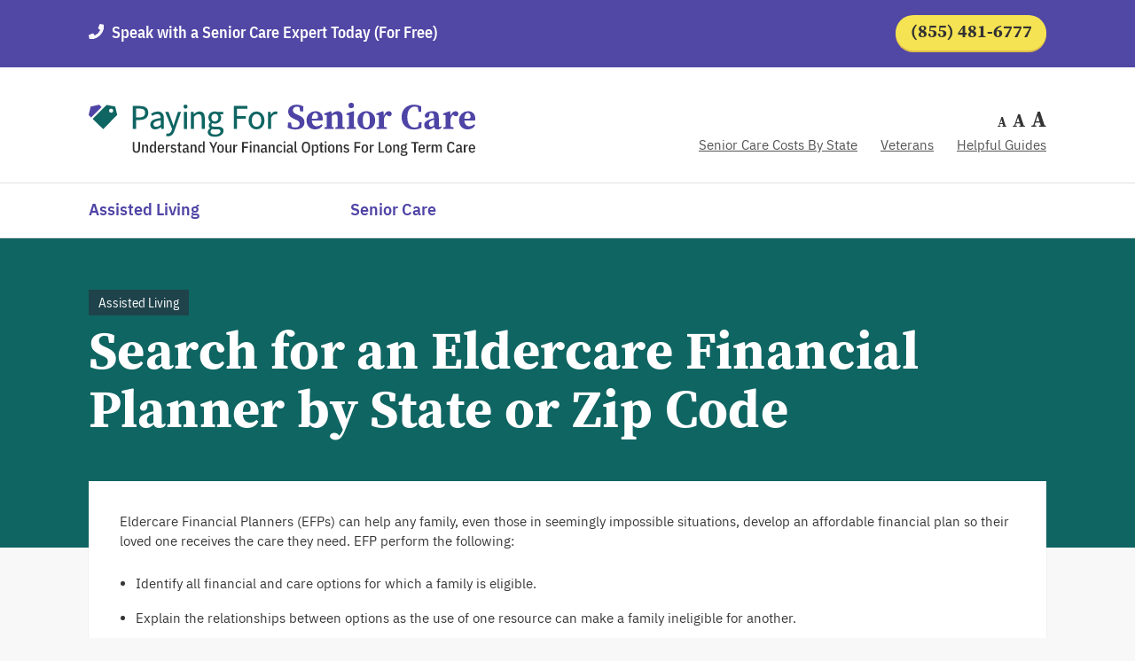

--- FILE ---
content_type: text/html; charset=UTF-8
request_url: https://www.payingforseniorcare.com/find_eldercare_financial_planner?state=CO
body_size: 46069
content:
<!DOCTYPE html>
<html lang="en">
	<head>
        <meta http-equiv="content-type" content="text/html; charset=utf-8">
    <meta name="keywords" content="senior care costs, long term care pay for, assisted living, eldercare financial planner, payment plan, Medicaid, financial advisor, search tool, locator, find, nursing homes, adult day">
    <meta name="description" content="Find a local eldercare financial planner to help uncover all your financial options and create a long term care payment plan. ">
<title>Eldercare Financial Planners: Payment Options, Services and Fees</title>
                    <link rel="canonical" href="https://www.payingforseniorcare.com/find_eldercare_financial_planner">
        <script>
            var ga_key = "UA-8657584-1";
        </script>
                        <link href="/wp-content/themes/pfsc/assets/images/favicon.ico" rel="shortcut icon" type="image/vnd.microsoft.icon">
        <link href="/wp-content/themes/pfsc/assets/css/revamp-state-zip.min.css" rel="stylesheet">
		<link rel="preload" href="/wp-content/themes/pfsc/assets/font/SourceSerifProBold.woff2" as="font" type="font/woff2" crossorigin>
        <!-- Start VWO Asynchronous Code -->
        <script type='text/javascript'>
            var _vwo_code = window._vwo_code = window._vwo_code || (function(){
            var account_id=521295,
            settings_tolerance=2000,
            library_tolerance=2500,
            use_existing_jquery=false,
            is_spa=1,
            hide_element='body',

            /* DO NOT EDIT BELOW THIS LINE */
            f=false,d=document,code={use_existing_jquery:function(){return use_existing_jquery;},library_tolerance:function(){return library_tolerance;},finish:function(){if(!f){f=true;var a=d.getElementById('_vis_opt_path_hides');if(a)a.parentNode.removeChild(a);}},finished:function(){return f;},load:function(a){var b=d.createElement('script');b.src=a;b.type='text/javascript';b.innerText;b.onerror=function(){_vwo_code.finish();};d.getElementsByTagName('head')[0].appendChild(b);},init:function(){
            window.settings_timer=setTimeout('_vwo_code.finish()',settings_tolerance);var a=d.createElement('style'),b=hide_element?hide_element+'{opacity:0 !important;filter:alpha(opacity=0) !important;background:none !important;}':'',h=d.getElementsByTagName('head')[0];a.setAttribute('id','_vis_opt_path_hides');a.setAttribute('type','text/css');if(a.styleSheet)a.styleSheet.cssText=b;else a.appendChild(d.createTextNode(b));h.appendChild(a);this.load('https://dev.visualwebsiteoptimizer.com/j.php?a='+account_id+'&u='+encodeURIComponent(d.URL)+'&f='+(+is_spa)+'&r='+Math.random());return settings_timer; }};window._vwo_settings_timer = code.init(); return code; }());
        </script>

		<!-- End VWO Asynchronous Code -->
		<!-- Google Analytics Starts -->
		<script type="text/javascript">
			(function (i, s, o, g, r, a, m) {
            i['GoogleAnalyticsObject'] = r;
            i[r] = i[r] || function () {
            (i[r].q = i[r].q || []).push(arguments)
            },
            i[r].l = 1 * new Date();
            a = s.createElement(o),
            m = s.getElementsByTagName(o)[0];
            a.async = 1;
            a.src = g;
            m.parentNode.insertBefore(a, m)
            })(window, document, 'script', '//www.google-analytics.com/analytics.js', 'ga');

            ga('create', ga_key, 'auto');
            ga('require', 'linkid', 'linkid.js');
            ga('send', 'pageview', '');
            setTimeout(function () {
            ga('send', 'event', '30_seconds', 'read')
            }, 30000);
		</script>
        <!-- Google tag (gtag.js) --> 
        <script async src="https://www.googletagmanager.com/gtag/js?id=G-JMKHLJSYKP"></script>
        <script>
            window.dataLayer = window.dataLayer || [];
            function gtag(){dataLayer.push(arguments);}
            gtag('js', new Date());
            gtag('config', 'G-JMKHLJSYKP');
        </script>

		<!-- Google Tag Manager -->
		<script>
			(function (w, d, s, l, i) {
            w[l] = w[l] || [];
            w[l].push({'gtm.start': new Date().getTime(), event: 'gtm.js'});
            var f = d.getElementsByTagName(s)[0],
            j = d.createElement(s),
            dl = l != 'dataLayer' ? '&l=' + l : '';
            j.async = true;
            j.src = 'https://www.googletagmanager.com/gtm.js?id=' + i + dl;
            f.parentNode.insertBefore(j, f);
            })(window, document, 'script', 'dataLayer', 'GTM-WNGWNV5');
		</script>
		<!-- End Google Tag Manager -->

		<meta content="width=device-width, initial-scale=1, maximum-scale=1.0" name="viewport"> 
		<script>
			dataLayer = [];
		</script>

		<script type="text/javascript">var dataLayer = window.dataLayer = window.dataLayer || [];</script><script type="text/javascript">var adataLayer = window.adataLayer = window.adataLayer || [];</script><script type="text/javascript">
			adataLayer = {"property":{"id":""},"resource":{"id":"","rollup_care_type":"","care_type":""},"page":{"title":"Search for an Eldercare Financial Planner by State or Zip Code","type":"resource","layout":"","category":"financial-programs","tags":"adult-day;assisted-living;eldercare-financial-planner;financial-advisor;find;locator;long-term-care-pay-for;medicaid;nursing-homes;payment-plan;search-tool;senior-care-costs","ad_present":false,"attributes":{"sort_order":"","counts":{"total":0,"in_region":0,"nearby":0},"page_number":0}},"location":{"state":"","state_code":"","city":"","county":"","zip":""}}
		</script><meta name='robots' content='max-image-preview:large' />
	<style>img:is([sizes="auto" i], [sizes^="auto," i]) { contain-intrinsic-size: 3000px 1500px }</style>
	<!--Start: Critical CSS Handling Logic--><style>/*Start: State page CSS*/﻿@font-face{font-family:"IBM Plex Sans";font-style:normal;font-weight:100;font-display:swap;src:url("/app/themes/pfsc/assets/font/IBMPlexSansThin.woff2") format("woff2"),url(https://fonts.gstatic.com/s/ibmplexsans/v8/zYX-KVElMYYaJe8bpLHnCwDKjbLeEw.woff) format("woff"),url(https://fonts.gstatic.com/s/ibmplexsans/v8/zYX-KVElMYYaJe8bpLHnCwDKjbLeEA.ttf) format("truetype");unicode-range:U+0000-00FF,U+0131,U+0152-0153,U+02BB-02BC,U+02C6,U+02DA,U+02DC,U+2000-206F,U+2074,U+20AC,U+2122,U+2191,U+2193,U+2212,U+2215,U+FEFF,U+FFFD}@font-face{font-family:"IBM Plex Sans";font-style:normal;font-weight:200;font-display:swap;src:url("/app/themes/pfsc/assets/font/IBMPlexSansExtraLight.woff2") format("woff2"),url(https://fonts.gstatic.com/s/ibmplexsans/v8/zYX9KVElMYYaJe8bpLHnCwDKjR7_MIU.woff) format("woff"),url(https://fonts.gstatic.com/s/ibmplexsans/v8/zYX9KVElMYYaJe8bpLHnCwDKjR7_MIY.ttf) format("truetype");unicode-range:U+0000-00FF,U+0131,U+0152-0153,U+02BB-02BC,U+02C6,U+02DA,U+02DC,U+2000-206F,U+2074,U+20AC,U+2122,U+2191,U+2193,U+2212,U+2215,U+FEFF,U+FFFD}@font-face{font-family:"IBM Plex Sans";font-style:normal;font-weight:300;src:url("/app/themes/pfsc/assets/font/IBMPlexSansLight.woff2") format("woff2"),url(https://fonts.gstatic.com/s/ibmplexsans/v8/zYX9KVElMYYaJe8bpLHnCwDKjXr8MIU.woff) format("woff"),url(https://fonts.gstatic.com/s/ibmplexsans/v8/zYX9KVElMYYaJe8bpLHnCwDKjXr8MIY.ttf) format("truetype");unicode-range:U+0000-00FF,U+0131,U+0152-0153,U+02BB-02BC,U+02C6,U+02DA,U+02DC,U+2000-206F,U+2074,U+20AC,U+2122,U+2191,U+2193,U+2212,U+2215,U+FEFF,U+FFFD}@font-face{font-family:"IBM Plex Sans";font-style:normal;font-weight:400;font-display:swap;src:url("/app/themes/pfsc/assets/font/IBMPlexSans.woff2") format("woff2"),url(https://fonts.gstatic.com/s/ibmplexsans/v8/zYXgKVElMYYaJe8bpLHnCwDKtdU.woff) format("woff"),url(https://fonts.gstatic.com/s/ibmplexsans/v8/zYXgKVElMYYaJe8bpLHnCwDKtdY.ttf) format("truetype");unicode-range:U+0000-00FF,U+0131,U+0152-0153,U+02BB-02BC,U+02C6,U+02DA,U+02DC,U+2000-206F,U+2074,U+20AC,U+2122,U+2191,U+2193,U+2212,U+2215,U+FEFF,U+FFFD}@font-face{font-family:"IBM Plex Sans";font-style:normal;font-weight:500;font-display:swap;src:url("/app/themes/pfsc/assets/font/IBMPlexSansMedium.woff2") format("woff2"),url(https://fonts.gstatic.com/s/ibmplexsans/v8/zYX9KVElMYYaJe8bpLHnCwDKjSL9MIU.woff) format("woff"),url(https://fonts.gstatic.com/s/ibmplexsans/v8/zYX9KVElMYYaJe8bpLHnCwDKjSL9MIY.ttf) format("truetype");unicode-range:U+0000-00FF,U+0131,U+0152-0153,U+02BB-02BC,U+02C6,U+02DA,U+02DC,U+2000-206F,U+2074,U+20AC,U+2122,U+2191,U+2193,U+2212,U+2215,U+FEFF,U+FFFD}@font-face{font-family:"IBM Plex Sans";font-style:normal;font-weight:600;font-display:swap;src:url("/app/themes/pfsc/assets/font/IBMPlexSansSemiBold.woff2") format("woff2"),url(https://fonts.gstatic.com/s/ibmplexsans/v8/zYX9KVElMYYaJe8bpLHnCwDKjQ76MIU.woff) format("woff"),url(https://fonts.gstatic.com/s/ibmplexsans/v8/zYX9KVElMYYaJe8bpLHnCwDKjQ76MIY.ttf) format("truetype");unicode-range:U+0000-00FF,U+0131,U+0152-0153,U+02BB-02BC,U+02C6,U+02DA,U+02DC,U+2000-206F,U+2074,U+20AC,U+2122,U+2191,U+2193,U+2212,U+2215,U+FEFF,U+FFFD}@font-face{font-family:"IBM Plex Sans";font-style:normal;font-weight:700;font-display:swap;src:url("/app/themes/pfsc/assets/font/IBMPlexSansBold.woff2") format("woff2"),url(https://fonts.gstatic.com/s/ibmplexsans/v8/zYX9KVElMYYaJe8bpLHnCwDKjWr7MIU.woff) format("woff"),url(https://fonts.gstatic.com/s/ibmplexsans/v8/zYX9KVElMYYaJe8bpLHnCwDKjWr7MIY.ttf) format("truetype");unicode-range:U+0000-00FF,U+0131,U+0152-0153,U+02BB-02BC,U+02C6,U+02DA,U+02DC,U+2000-206F,U+2074,U+20AC,U+2122,U+2191,U+2193,U+2212,U+2215,U+FEFF,U+FFFD}@font-face{font-family:"IBM Plex Sans Condensed";font-style:normal;font-weight:100;font-display:swap;src:url("/app/themes/pfsc/assets/font/IBMPlexSansCondensedThin.woff2") format("woff2"),url(https://fonts.gstatic.com/s/ibmplexsanscondensed/v7/Gg8nN4UfRSqiPg7Jn2ZI12V4DCEwkj1E4LVeHY7KyKg.woff) format("woff"),url(https://fonts.gstatic.com/s/ibmplexsanscondensed/v7/Gg8nN4UfRSqiPg7Jn2ZI12V4DCEwkj1E4LVeHY7KyKs.ttf) format("truetype");unicode-range:U+0000-00FF,U+0131,U+0152-0153,U+02BB-02BC,U+02C6,U+02DA,U+02DC,U+2000-206F,U+2074,U+20AC,U+2122,U+2191,U+2193,U+2212,U+2215,U+FEFF,U+FFFD}@font-face{font-family:"IBM Plex Sans Condensed";font-style:normal;font-weight:200;font-display:swap;src:url("/app/themes/pfsc/assets/font/IBMPlexSansCondensedExtraLight.woff2") format("woff2"),url(https://fonts.gstatic.com/s/ibmplexsanscondensed/v7/Gg8gN4UfRSqiPg7Jn2ZI12V4DCEwkj1E4LVeHY5m6Yvo.woff) format("woff"),url(https://fonts.gstatic.com/s/ibmplexsanscondensed/v7/Gg8gN4UfRSqiPg7Jn2ZI12V4DCEwkj1E4LVeHY5m6Yvr.ttf) format("truetype");unicode-range:U+0000-00FF,U+0131,U+0152-0153,U+02BB-02BC,U+02C6,U+02DA,U+02DC,U+2000-206F,U+2074,U+20AC,U+2122,U+2191,U+2193,U+2212,U+2215,U+FEFF,U+FFFD}@font-face{font-family:"IBM Plex Sans Condensed";font-style:normal;font-weight:300;font-display:swap;src:url("/app/themes/pfsc/assets/font/IBMPlexSansCondensedLight.woff2") format("woff2"),url(https://fonts.gstatic.com/s/ibmplexsanscondensed/v7/Gg8gN4UfRSqiPg7Jn2ZI12V4DCEwkj1E4LVeHY4C6ovo.woff) format("woff"),url(https://fonts.gstatic.com/s/ibmplexsanscondensed/v7/Gg8gN4UfRSqiPg7Jn2ZI12V4DCEwkj1E4LVeHY4C6ovr.ttf) format("truetype");unicode-range:U+0000-00FF,U+0131,U+0152-0153,U+02BB-02BC,U+02C6,U+02DA,U+02DC,U+2000-206F,U+2074,U+20AC,U+2122,U+2191,U+2193,U+2212,U+2215,U+FEFF,U+FFFD}@font-face{font-family:"IBM Plex Sans Condensed";font-style:normal;font-weight:400;font-display:swap;src:url("/app/themes/pfsc/assets/font/IBMPlexSansCondensed.woff2") format("woff2"),url(https://fonts.gstatic.com/s/ibmplexsanscondensed/v7/Gg8nN4UfRSqiPg7Jn2ZI12V4DCEwkj1E4LVeHYasyKg.woff) format("woff"),url(https://fonts.gstatic.com/s/ibmplexsanscondensed/v7/Gg8lN4UfRSqiPg7Jn2ZI12V4DCEwkj1E4LVeHbau.ttf) format("truetype");unicode-range:U+0000-00FF,U+0131,U+0152-0153,U+02BB-02BC,U+02C6,U+02DA,U+02DC,U+2000-206F,U+2074,U+20AC,U+2122,U+2191,U+2193,U+2212,U+2215,U+FEFF,U+FFFD}@font-face{font-family:"IBM Plex Sans Condensed";font-style:normal;font-weight:500;font-display:swap;src:url("/app/themes/pfsc/assets/font/IBMPlexSansCondensedMedium.woff2") format("woff2"),url(https://fonts.gstatic.com/s/ibmplexsanscondensed/v7/Gg8gN4UfRSqiPg7Jn2ZI12V4DCEwkj1E4LVeHY5a64vo.woff) format("woff"),url(https://fonts.gstatic.com/s/ibmplexsanscondensed/v7/Gg8gN4UfRSqiPg7Jn2ZI12V4DCEwkj1E4LVeHY5a64vr.ttf) format("truetype");unicode-range:U+0000-00FF,U+0131,U+0152-0153,U+02BB-02BC,U+02C6,U+02DA,U+02DC,U+2000-206F,U+2074,U+20AC,U+2122,U+2191,U+2193,U+2212,U+2215,U+FEFF,U+FFFD}@font-face{font-family:"IBM Plex Sans Condensed";font-style:normal;font-weight:600;font-display:swap;src:url("/app/themes/pfsc/assets/font/IBMPlexSansCondensedSemiBold.woff2") format("woff2"),url(https://fonts.gstatic.com/s/ibmplexsanscondensed/v7/Gg8gN4UfRSqiPg7Jn2ZI12V4DCEwkj1E4LVeHY527Ivo.woff) format("woff"),url(https://fonts.gstatic.com/s/ibmplexsanscondensed/v7/Gg8gN4UfRSqiPg7Jn2ZI12V4DCEwkj1E4LVeHY527Ivr.ttf) format("truetype");unicode-range:U+0000-00FF,U+0131,U+0152-0153,U+02BB-02BC,U+02C6,U+02DA,U+02DC,U+2000-206F,U+2074,U+20AC,U+2122,U+2191,U+2193,U+2212,U+2215,U+FEFF,U+FFFD}@font-face{font-family:"IBM Plex Sans Condensed";font-style:normal;font-weight:700;font-display:swap;src:url("/app/themes/pfsc/assets/font/IBMPlexSansCondensedBold.woff2") format("woff2"),url(https://fonts.gstatic.com/s/ibmplexsanscondensed/v7/Gg8gN4UfRSqiPg7Jn2ZI12V4DCEwkj1E4LVeHY4S7Yvo.woff) format("woff"),url(https://fonts.gstatic.com/s/ibmplexsanscondensed/v7/Gg8gN4UfRSqiPg7Jn2ZI12V4DCEwkj1E4LVeHY4S7Yvr.ttf) format("truetype");unicode-range:U+0000-00FF,U+0131,U+0152-0153,U+02BB-02BC,U+02C6,U+02DA,U+02DC,U+2000-206F,U+2074,U+20AC,U+2122,U+2191,U+2193,U+2212,U+2215,U+FEFF,U+FFFD}@font-face{font-family:"Source Serif Pro";font-style:normal;font-weight:200;font-display:swap;src:url("/app/themes/pfsc/assets/font/SourceSerifProExtraLight.woff2") format("woff2"),url(https://fonts.gstatic.com/s/sourceserifpro/v10/neIXzD-0qpwxpaWvjeD0X88SAOeasbsfhSg.woff) format("woff"),url(https://fonts.gstatic.com/s/sourceserifpro/v10/neIXzD-0qpwxpaWvjeD0X88SAOeasbsfhSs.ttf) format("truetype");unicode-range:U+0000-00FF,U+0131,U+0152-0153,U+02BB-02BC,U+02C6,U+02DA,U+02DC,U+2000-206F,U+2074,U+20AC,U+2122,U+2191,U+2193,U+2212,U+2215,U+FEFF,U+FFFD}@font-face{font-family:"Source Serif Pro";font-style:normal;font-weight:300;font-display:swap;src:url("/app/themes/pfsc/assets/font/SourceSerifProLight.woff2") format("woff2"),url(https://fonts.gstatic.com/s/sourceserifpro/v10/neIXzD-0qpwxpaWvjeD0X88SAOeasd8chSg.woff) format("woff"),url(https://fonts.gstatic.com/s/sourceserifpro/v10/neIXzD-0qpwxpaWvjeD0X88SAOeasd8chSs.ttf) format("truetype");unicode-range:U+0000-00FF,U+0131,U+0152-0153,U+02BB-02BC,U+02C6,U+02DA,U+02DC,U+2000-206F,U+2074,U+20AC,U+2122,U+2191,U+2193,U+2212,U+2215,U+FEFF,U+FFFD}@font-face{font-family:"Source Serif Pro";font-style:normal;font-weight:400;font-display:swap;src:url("/app/themes/pfsc/assets/font/SourceSerifPro.woff2") format("woff2"),url(https://fonts.gstatic.com/s/sourceserifpro/v10/neIQzD-0qpwxpaWvjeD0X88SAOeaiXA.woff) format("woff"),url(https://fonts.gstatic.com/s/sourceserifpro/v10/neIQzD-0qpwxpaWvjeD0X88SAOeaiXM.ttf) format("truetype");unicode-range:U+0000-00FF,U+0131,U+0152-0153,U+02BB-02BC,U+02C6,U+02DA,U+02DC,U+2000-206F,U+2074,U+20AC,U+2122,U+2191,U+2193,U+2212,U+2215,U+FEFF,U+FFFD}@font-face{font-family:"Source Serif Pro";font-style:normal;font-weight:600;font-display:swap;src:url("/app/themes/pfsc/assets/font/SourceSerifProSemiBold.woff2") format("woff2"),url(https://fonts.gstatic.com/s/sourceserifpro/v10/neIXzD-0qpwxpaWvjeD0X88SAOeasasahSg.woff) format("woff"),url(https://fonts.gstatic.com/s/sourceserifpro/v10/neIXzD-0qpwxpaWvjeD0X88SAOeasasahSs.ttf) format("truetype");unicode-range:U+0000-00FF,U+0131,U+0152-0153,U+02BB-02BC,U+02C6,U+02DA,U+02DC,U+2000-206F,U+2074,U+20AC,U+2122,U+2191,U+2193,U+2212,U+2215,U+FEFF,U+FFFD}@font-face{font-family:"Source Serif Pro";font-style:normal;font-weight:700;font-display:swap;src:url("/app/themes/pfsc/assets/font/SourceSerifProBold.woff2") format("woff2"),url(https://fonts.gstatic.com/s/sourceserifpro/v10/neIXzD-0qpwxpaWvjeD0X88SAOeasc8bhSg.woff) format("woff"),url(https://fonts.gstatic.com/s/sourceserifpro/v10/neIXzD-0qpwxpaWvjeD0X88SAOeasc8bhSs.ttf) format("truetype");unicode-range:U+0000-00FF,U+0131,U+0152-0153,U+02BB-02BC,U+02C6,U+02DA,U+02DC,U+2000-206F,U+2074,U+20AC,U+2122,U+2191,U+2193,U+2212,U+2215,U+FEFF,U+FFFD}@font-face{font-family:"Source Serif Pro";font-style:normal;font-weight:900;font-display:swap;src:url("/app/themes/pfsc/assets/font/SourceSerifProBlack.woff2") format("woff2"),url(https://fonts.gstatic.com/s/sourceserifpro/v10/neIXzD-0qpwxpaWvjeD0X88SAOeasfcZhSg.woff) format("woff"),url(https://fonts.gstatic.com/s/sourceserifpro/v10/neIXzD-0qpwxpaWvjeD0X88SAOeasfcZhSs.ttf) format("truetype");unicode-range:U+0000-00FF,U+0131,U+0152-0153,U+02BB-02BC,U+02C6,U+02DA,U+02DC,U+2000-206F,U+2074,U+20AC,U+2122,U+2191,U+2193,U+2212,U+2215,U+FEFF,U+FFFD}.thank-you-page h1,.box-with-link.green .left span,.box-with-link.blue .left span,.box-with-link.yellow .left span,.state-common-content .statewise-content-wrap .statewise-content-left h5,.banner-section .banner-content h1,.header-section-2 .header-section-2-row .header-section-2-col-right .col-right-wrap .change-fonts ul li span,.header-section-2 .header-section-2-row .header-section-2-col-right .col-right-wrap .mobile-menu-link span{font-family:"Source Serif Pro",serif;font-weight:700}.banner-section .banner-content .banner-label{font-family:"IBM Plex Sans Condensed",sans-serif;font-weight:400}.mobile-toc .m-toc-label span,.state-common-content .state-common-head .c-pagereview,.search-from .form-group-row .group-col .select-group .search-form-label small,.advertising-disclosure.revamp-disclosure label,.right-side-bar span.label,.new-toc-table span,.state-common-content .statewise-content-wrap .statewise-contact-right .statewise-contact-box .label{font-family:"IBM Plex Sans Condensed",sans-serif;font-weight:500}.header-section-1 .header-container .top-head-row .top-head-left a{font-family:"IBM Plex Sans Condensed",sans-serif;font-weight:600}.right-side-bar ul li a,.state-common-content .statewise-content-wrap .statewise-contact-right .statewise-contact-box p,.state-common-content .statewise-content-wrap .statewise-contact-right .statewise-contact-box ul li a,.search-from .form-group-row .group-col .select-group .search-form-control li,.search-from .form-group-row .group-col .select-group .search-form-label span,.guide-link ul li a,p,html{font-family:"IBM Plex Sans",sans-serif;font-weight:400}.new-toc-table ul li a,.header-section-3 .nav-wrap .main-nav .nav li a,.back-to-top span,.state-common-content .statewise-content-wrap .statewise-contact-right .statewise-contact-box .state-website,.state-common-content .statewise-content-wrap .statewise-contact-right .statewise-contact-box .state-email,.blue-button-2,.box-with-link.blue .right .link,.blue-button,.green-button,.box-with-link.green .right .link,.black-button,.yellow-button,.box-with-link.yellow .right .link,.header-section-1 .header-container .top-head-row .top-head-right a{font-family:"IBM Plex Sans",sans-serif;font-weight:600}.width-100{width:100%;float:none;margin:0}.search-form-container .search-form-bg{-ms-box-shadow:0 2px 48px rgba(0,0,0,.25);-moz-box-shadow:0 2px 48px rgba(0,0,0,.25);-webkit-box-shadow:0 2px 48px rgba(0,0,0,.25);-o-box-shadow:0 2px 48px rgba(0,0,0,.25);box-shadow:0 2px 48px rgba(0,0,0,.25)}.mobile-toc .m-toc-label,.search-from .form-group-row .group-col .select-group .search-form-label{-ms-box-shadow:0 1px 10px rgba(0,0,0,.15);-moz-box-shadow:0 1px 10px rgba(0,0,0,.15);-webkit-box-shadow:0 1px 10px rgba(0,0,0,.15);-o-box-shadow:0 1px 10px rgba(0,0,0,.15);box-shadow:0 1px 10px rgba(0,0,0,.15)}.search-from .form-group-row .group-col .select-group .search-form-control{-ms-box-shadow:0 1px 10px rgba(0,0,0,.15);-moz-box-shadow:0 1px 10px rgba(0,0,0,.15);-webkit-box-shadow:0 1px 10px rgba(0,0,0,.15);-o-box-shadow:0 1px 10px rgba(0,0,0,.15);box-shadow:0 1px 10px rgba(0,0,0,.15)}.right-side-bar,.state-common-content{-ms-box-shadow:0 1px 1px rgba(0,0,0,.16);-moz-box-shadow:0 1px 1px rgba(0,0,0,.16);-webkit-box-shadow:0 1px 1px rgba(0,0,0,.16);-o-box-shadow:0 1px 1px rgba(0,0,0,.16);box-shadow:0 1px 1px rgba(0,0,0,.16)}.blue-button-2:hover,.box-with-link.blue .right .link:hover,.green-button:hover,.box-with-link.green .right .link:hover,.yellow-button:hover,.box-with-link.yellow .right .link:hover,.header-section-1 .header-container .top-head-row .top-head-right a:hover{-ms-box-shadow:0 2px 1px rgba(0,0,0,.55);-moz-box-shadow:0 2px 1px rgba(0,0,0,.55);-webkit-box-shadow:0 2px 1px rgba(0,0,0,.55);-o-box-shadow:0 2px 1px rgba(0,0,0,.55);box-shadow:0 2px 1px rgba(0,0,0,.55)}.black-button{-ms-box-shadow:0 3px 6px rgba(0,0,0,.28);-moz-box-shadow:0 3px 6px rgba(0,0,0,.28);-webkit-box-shadow:0 3px 6px rgba(0,0,0,.28);-o-box-shadow:0 3px 6px rgba(0,0,0,.28);box-shadow:0 3px 6px rgba(0,0,0,.28)}.blue-button{-ms-box-shadow:0px 1px 0px 1px #221d53;-moz-box-shadow:0px 1px 0px 1px #221d53;-webkit-box-shadow:0px 1px 0px 1px #221d53;-o-box-shadow:0px 1px 0px 1px #221d53;box-shadow:0px 1px 0px 1px #221d53}.state-common-content .statewise-content-wrap .statewise-contact-right .statewise-contact-box .state-website,.state-common-content .statewise-content-wrap .statewise-contact-right .statewise-contact-box .state-email{-ms-box-shadow:0px 1px 0px 0px #4e44a5;-moz-box-shadow:0px 1px 0px 0px #4e44a5;-webkit-box-shadow:0px 1px 0px 0px #4e44a5;-o-box-shadow:0px 1px 0px 0px #4e44a5;box-shadow:0px 1px 0px 0px #4e44a5}.header-section-2 .header-section-2-row .header-section-2-col-right .col-right-wrap .mobile-menu-link span{-ms-box-shadow:0px 1px 9px 0px rgba(78,68,165,.15);-moz-box-shadow:0px 1px 9px 0px rgba(78,68,165,.15);-webkit-box-shadow:0px 1px 9px 0px rgba(78,68,165,.15);-o-box-shadow:0px 1px 9px 0px rgba(78,68,165,.15);box-shadow:0px 1px 9px 0px rgba(78,68,165,.15)}.yellow-button,.box-with-link.yellow .right .link,.header-section-1 .header-container .top-head-row .top-head-right a{-ms-box-shadow:0px 2px 0px 0px #e0bd49;-moz-box-shadow:0px 2px 0px 0px #e0bd49;-webkit-box-shadow:0px 2px 0px 0px #e0bd49;-o-box-shadow:0px 2px 0px 0px #e0bd49;box-shadow:0px 2px 0px 0px #e0bd49}.blue-button-2,.box-with-link.blue .right .link,.green-button,.box-with-link.green .right .link{-ms-box-shadow:0px 2px 0px 0px #1f434b;-moz-box-shadow:0px 2px 0px 0px #1f434b;-webkit-box-shadow:0px 2px 0px 0px #1f434b;-o-box-shadow:0px 2px 0px 0px #1f434b;box-shadow:0px 2px 0px 0px #1f434b}.yellow-button,.box-with-link.yellow .right .link,.header-section-1 .header-container .top-head-row .top-head-right a{background-color:#f5e353;color:#333;font-size:16px;line-height:27px;text-decoration:underline;border:0;padding:9px 9px;width:100%;border-radius:23px;text-align:center;display:block;outline:none}.yellow-button:hover,.box-with-link.yellow .right .link:hover,.header-section-1 .header-container .top-head-row .top-head-right a:hover{background-color:#3a3576;color:#fff;text-decoration:none}.black-button{font-size:15px;line-height:17px;color:#fff;background:#333;border-radius:20px;border:0;text-align:center;text-decoration:underline;display:block;padding:11px 45px;text-transform:capitalize;margin:0 auto;z-index:99;outline:none}.black-button:hover{text-decoration:none;background-color:#f5e353;color:#333}.green-button,.box-with-link.green .right .link{background-color:#116764;color:#fff;font-size:16px;line-height:27px;text-decoration:underline;border:0;padding:9px 9px;width:100%;border-radius:23px;text-align:center;display:block;outline:none}.green-button:hover,.box-with-link.green .right .link:hover{background-color:#3a3576;color:#fff;text-decoration:none}.blue-button{background-color:#5147a5;color:#fff;font-size:16px;line-height:27px;text-decoration:underline;border:0;padding:6px 67px;border-radius:23px;outline:none}.blue-button:hover{text-decoration:none;background-color:#333}.blue-button-2,.box-with-link.blue .right .link{background-color:#1d517e;color:#fff;font-size:16px;line-height:27px;text-decoration:underline;border:0;padding:9px 9px;width:100%;border-radius:23px;text-align:center;display:block;outline:none}.blue-button-2:hover,.box-with-link.blue .right .link:hover{background-color:#3a3576;color:#fff;text-decoration:none}.state-common-content .statewise-content-wrap .statewise-contact-right .statewise-contact-box .state-website,.state-common-content .statewise-content-wrap .statewise-contact-right .statewise-contact-box .state-email{font-size:15px;line-height:25px;color:#4e44a5 !important;background:#fff;border-radius:23px;border:1px solid #4e44a5;text-align:center;text-decoration:underline;display:block;padding:9px 0;outline:none}.state-common-content .statewise-content-wrap .statewise-contact-right .statewise-contact-box .state-website:hover,.state-common-content .statewise-content-wrap .statewise-contact-right .statewise-contact-box .state-email:hover{color:#fff !important;background-color:#4e44a5}.right-side-bar span.label,.new-toc-table span,.state-common-content .statewise-content-wrap .statewise-contact-right .statewise-contact-box .label{font-size:13px;line-height:16px;letter-spacing:1px;color:#535353;text-transform:uppercase}.right-side-bar ul li a:after,.new-toc-table ul li a:after{width:13px;height:13px;background:url("/app/themes/pfsc/assets/img/right-arrow-black.svg") no-repeat;background-size:cover;border-radius:100%;position:absolute;right:0;top:50%;-ms-transform:translateY(-50%);-moz-transform:translateY(-50%);-webkit-transform:translateY(-50%);-o-transform:translateY(-50%);transform:translateY(-50%)}.right-side-bar ul li a:hover:after,.new-toc-table ul li a:hover:after{background:url("/app/themes/pfsc/assets/img/right-arrow-fill.svg") no-repeat;background-position:center;border-radius:100%;background-size:100%;background-color:#333}.state-common-content{background-color:#fff;padding:35px 35px 15px;margin-bottom:30px}@media screen and (max-width: 768px){.state-common-content{padding:25px 25px 15px;max-width:100%}}article,aside,details,figcaption,figure,footer,header,hgroup,main,nav,section,summary{display:block}audio,canvas,video{display:inline-block}audio:not([controls]){display:none;height:0}[hidden],template{display:none}a{background:transparent}a:focus{outline:0}a:active,a:hover{outline:0}abbr[title]{border-bottom:1px dotted}b,strong{font-weight:600 !important}dfn{font-style:italic}hr{-moz-box-sizing:content-box;box-sizing:content-box;height:0}mark{background:#ff0;color:#222}code,kbd,pre,samp{font-family:monospace,serif;font-size:1em}pre{white-space:pre-wrap}q{quotes:"“" "”" "‘" "’"}small{font-size:80%}sub,sup{font-size:75%;line-height:0;position:relative;vertical-align:baseline}sup{top:-0.5em}sub{bottom:-0.25em}img{border:0}svg:not(:root){overflow:hidden}figure{margin:0}fieldset{border:1px solid silver;margin:0 2px;padding:.35em .625em .75em}legend{border:0;padding:0}button,input,select,textarea{font-family:inherit;font-size:100%;margin:0}button,input{line-height:normal}button,select{text-transform:none}button,html input[type=button],input[type=reset],input[type=submit]{-webkit-appearance:button;cursor:pointer}button[disabled],html input[disabled]{cursor:default}input[type=checkbox],input[type=radio]{box-sizing:border-box;padding:0}input[type=search]{-webkit-appearance:textfield}input[type=search]::-webkit-search-cancel-button,input[type=search]::-webkit-search-decoration{-webkit-appearance:none}button::-moz-focus-inner,input::-moz-focus-inner{border:0;padding:0}textarea{overflow:auto;vertical-align:top}table{border-collapse:collapse;border-spacing:0}.advertising-disclosure.revamp-disclosure{position:relative;left:0;margin-bottom:10px}.advertising-disclosure.revamp-disclosure label{color:#fff;margin:0 0 10px;float:none;font-size:15px;text-decoration:underline;padding-bottom:15px}.advertising-disclosure.revamp-disclosure .disclosure-content{width:100%;max-width:1080px;top:30px;z-index:1000}@media screen and (max-width: 768px){.advertising-disclosure.revamp-disclosure .disclosure-content{top:30px;right:0}}.clearfix:after{visibility:hidden;display:block;font-size:0;content:" ";clear:both;height:0}.clearfix{display:inline-block}* html .clearfix{height:1%}.clearfix{display:block}*,input[type=search]{-webkit-box-sizing:border-box;-moz-box-sizing:border-box;box-sizing:border-box}a,input:focus,input[type=button],input[type=reset],input[type=submit],textarea:focus,.button{-webkit-transition:all .2s ease-in-out;-moz-transition:all .2s ease-in-out;-ms-transition:all .2s ease-in-out;-o-transition:all .2s ease-in-out;transition:all .2s ease-in-out}::-moz-selection{background-color:#5147a5;color:#fff}::selection{background-color:#5147a5;color:#fff}html{-ms-text-size-adjust:auto;-webkit-text-size-adjust:auto;text-size-adjust:auto}body{background-color:#f8f8f8;color:#363636;font-size:15px;font-weight:400;line-height:25px;-webkit-font-smoothing:antialiased;margin:0;padding:0;position:relative}a{color:#4e44a5;text-decoration:underline}a:hover{text-decoration:none;color:#333}p a{font-weight:700}p{line-height:1.5em;margin:0 0 25px;padding:0;color:#363636}hr{border:0;border-collapse:collapse;border-top:1px solid #bebebe;clear:both;margin:25px 0}h1,h2,h3,h4,h5,h6{margin:0 0 25px;font-family:"Source Serif Pro",serif}h1{font-size:66px;line-height:70px;letter-spacing:.4px;font-weight:700;color:#fff}h2{font-size:36px;line-height:40px;font-weight:600;color:#333;border-top:6px solid #f5e353;padding-top:10px}h3{font-size:32px;line-height:34px;font-weight:700;color:#333}h4{font-size:27px;line-height:29px;font-weight:600;color:#0f6562}h5{font-size:22px;line-height:25px;font-weight:600;color:#333}h5 a{color:#4e44a5}h6{font-size:20px;line-height:24px;font-weight:700;color:#585858}img{max-width:100%;height:auto}.no-margin{margin:0}.no-padding{padding:0}ul li::marker{color:#0f6562;font-size:20px}.wrapper{width:100%;position:relative;padding-bottom:50px}.wrapper:after{content:"";position:absolute;bottom:0;left:0;background:#0f6562;width:100%;height:23%;z-index:-1}@media screen and (max-width: 768px){.show-in-desktop{display:none}}.show-in-mobile{display:none}@media screen and (max-width: 768px){.show-in-mobile{display:block}}.header-container{max-width:1080px;width:100%;margin:0 auto}@media(max-width: 1080px){.header-container{padding:0 15px}}.footer-container{max-width:1080px;width:100%;margin:0 auto}@media(max-width: 1100px){.footer-container{padding:0 15px}}.container{max-width:1080px;width:100%;margin:0 auto}@media(max-width: 1100px){.container{padding:0 15px}}.back-to-top{text-align:center;background-color:#fff;border-radius:42px;border:1px solid #bebebe;display:inline-block;cursor:pointer;z-index:99;padding:6px 14px;position:fixed;right:20px;bottom:20px;display:none;-ms-box-shadow:0 2px 20px rgba(51,51,51,.1);-moz-box-shadow:0 2px 20px rgba(51,51,51,.1);-webkit-box-shadow:0 2px 20px rgba(51,51,51,.1);-o-box-shadow:0 2px 20px rgba(51,51,51,.1);box-shadow:0 2px 20px rgba(51,51,51,.1)}.back-to-top.show-arrow{display:block}.back-to-top:hover span{text-decoration:none}@media screen and (max-width: 768px){.back-to-top{display:none}}.back-to-top span{font-size:15px;line-height:27px;color:#0f6562;text-decoration:underline;padding-right:30px;position:relative}.back-to-top span:after{content:"";width:25px;height:25px;background:url("/app/themes/pfsc/assets/img/back-to-top.svg") no-repeat center;position:absolute;right:-5px;top:-3px}@media(min-width: 768px){.body-no-scroll{overflow:hidden}}table{border:1px solid #bebebe;overflow-x:auto;width:100%;display:block;font-size:15px;line-height:18px;color:#333;margin-bottom:30px}table tr:nth-child(even){background-color:#f2f7f9}table tr td{padding:20px 20px 20px;width:100%;border-left:1px solid #c1d1d5}table tr td:first-child{border-left:0}@media(min-width: 620px){.table-fixed-layout{display:table !important;table-layout:fixed}}.tr-bold td{font-weight:700}.pointer-none{pointer-events:none}.pointer-none:after{content:"";width:100%;height:100%;background:#fff;position:absolute;left:0;top:0;z-index:99;opacity:.7;border-radius:23px}.inquiry-form.popup-overlay{z-index:9999}.header-section-1{background-color:#5147a5;padding:24px 0 19px;color:#fff;-ms-transition:all .5s ease;-moz-transition:all .5s ease;-webkit-transition:all .5s ease;-o-transition:all .5s ease;transition:all .5s ease}@media screen and (max-width: 768px){.header-section-1{display:none}}.header-section-1 .header-container .top-head-row{display:-webkit-flex;display:-ms-flexbox;display:flex}.header-section-1 .header-container .top-head-row .top-head-left{width:50%}@media(max-width: 1080px)and (min-width: 769px){.header-section-1 .header-container .top-head-row .top-head-left{width:55%}}.header-section-1 .header-container .top-head-row .top-head-left a{font-size:18px;line-height:25px;color:#fff;text-decoration:none;position:relative;padding-left:26px;cursor:initial}.header-section-1 .header-container .top-head-row .top-head-left a:after{content:"";background:url("/app/themes/pfsc/assets/img/white-ph-icon.svg") no-repeat;width:17px;height:17px;position:absolute;top:2px;left:0}.header-section-1 .header-container .top-head-row .top-head-right{width:50%}@media(max-width: 1080px)and (min-width: 769px){.header-section-1 .header-container .top-head-row .top-head-right{width:45%}}.header-section-1 .header-container .top-head-row .top-head-right a{width:170px;float:right;padding:8px 0px;text-decoration:none;font-size:20px;line-height:24px;font-family:"Source Serif Pro",serif;font-weight:700;margin-top:-7px}.header-section-2{background-color:#fff;padding:40px 0 30px;border-bottom:1px solid #e0e0e0}@media screen and (max-width: 768px){.header-section-2{border-top:5px solid #4e44a5;width:100%;z-index:999;left:0;right:0;padding:25px 0 35px;-ms-box-shadow:0 3px 10px rgba(0,0,0,.08);-moz-box-shadow:0 3px 10px rgba(0,0,0,.08);-webkit-box-shadow:0 3px 10px rgba(0,0,0,.08);-o-box-shadow:0 3px 10px rgba(0,0,0,.08);box-shadow:0 3px 10px rgba(0,0,0,.08)}}.header-section-2 .header-section-2-row{display:-webkit-flex;display:-ms-flexbox;display:flex}@media screen and (max-width: 768px){.header-section-2 .header-section-2-row{padding:0px 15px}}.header-section-2 .header-section-2-row .header-section-2-col-left{width:50%}.header-section-2 .header-section-2-row .header-section-2-col-left .logo{max-height:60px}@media screen and (max-width: 768px){.header-section-2 .header-section-2-row .header-section-2-col-left .logo{max-height:43px}}@media screen and (max-width: 768px){.header-section-2 .header-section-2-row .header-section-2-col-left .logo a .show-in-mobile{min-height:43px}}.header-section-2 .header-section-2-row .header-section-2-col-right{text-align:right;width:50%}.header-section-2 .header-section-2-row .header-section-2-col-right .col-right-wrap{margin-top:8px}.header-section-2 .header-section-2-row .header-section-2-col-right .col-right-wrap .mobile-menu-link{display:none}@media screen and (max-width: 768px){.header-section-2 .header-section-2-row .header-section-2-col-right .col-right-wrap .mobile-menu-link{display:inline-block}}.header-section-2 .header-section-2-row .header-section-2-col-right .col-right-wrap .mobile-menu-link.open-menu span{background:#4e44a5}.header-section-2 .header-section-2-row .header-section-2-col-right .col-right-wrap .mobile-menu-link.open-menu span:after{content:"✕";color:#fff;position:absolute;left:0;right:0;margin:0 auto;text-align:center;top:2px}.header-section-2 .header-section-2-row .header-section-2-col-right .col-right-wrap .mobile-menu-link span{display:inline-block;cursor:pointer;border:1px solid #4e44a5;border-radius:21px;padding:2px 10px;font-size:16px;line-height:22px;color:#4e44a5;position:relative}@media screen and (max-width: 768px){.header-section-2 .header-section-2-row .header-section-2-col-right .col-right-wrap .change-fonts{display:none}}.header-section-2 .header-section-2-row .header-section-2-col-right .col-right-wrap .change-fonts ul{list-style:none;list-style-type:none;margin:0;padding:0}.header-section-2 .header-section-2-row .header-section-2-col-right .col-right-wrap .change-fonts ul li{display:inline-block;margin-left:3px}.header-section-2 .header-section-2-row .header-section-2-col-right .col-right-wrap .change-fonts ul li span{color:#333;line-height:24px;text-decoration:none;cursor:pointer}.header-section-2 .header-section-2-row .header-section-2-col-right .col-right-wrap .change-fonts ul li span:hover{color:#4e44a5}.header-section-2 .header-section-2-row .header-section-2-col-right .col-right-wrap .change-fonts ul li span.decrease-font{font-size:15px}.header-section-2 .header-section-2-row .header-section-2-col-right .col-right-wrap .change-fonts ul li span.reset-font{font-size:21px}.header-section-2 .header-section-2-row .header-section-2-col-right .col-right-wrap .change-fonts ul li span.increase-font{font-size:25px}.header-section-2.border-top{border-top:5px solid #5147a5}@media screen and (max-width: 768px){.guide-link{display:none}}.guide-link ul{list-style:none;list-style-type:none;margin:0;padding:0}.guide-link ul li{display:inline-block;margin-left:22px}.guide-link ul li a{color:#535353;font-size:15px;line-height:17px}.guide-link ul li a:hover{text-decoration:none;color:#4e44a5}@media screen and (max-width: 768px){.header-wrapper{position:fixed;top:0;width:100%;z-index:999}}.header-section-3{border-bottom:1px solid #e0e0e0;background:#fff;padding:0px 0 0px;min-height:60px;position:relative;-ms-transition:all .5s ease;-moz-transition:all .5s ease;-webkit-transition:all .5s ease;-o-transition:all .5s ease;transition:all .5s ease}@media screen and (max-width: 768px){.header-section-3{display:none;padding:16px 0 0px;position:absolute;left:0;right:0;width:100%;top:109px;max-height:75vh;overflow-y:auto}}@media screen and (max-width: 768px){.header-section-3 .header-container{padding:0}}.header-section-3.sticky-nav .nav-wrap .logo-icon{display:-webkit-flex;display:-ms-flexbox;display:flex;-webkit-align-items:center;-ms-flex-align:center;align-items:center;width:8%;line-height:0}.header-section-3.sticky-nav .nav-wrap .guide-link{display:-webkit-flex;display:-ms-flexbox;display:flex;-webkit-align-items:center;-ms-flex-align:center;align-items:center;width:55%}@media(max-width: 1080px)and (min-width: 769px){.header-section-3.sticky-nav .nav-wrap .guide-link{display:none}}.header-section-3.sticky-nav .nav-wrap .main-nav .nav{padding-right:10px}@media(max-width: 1080px)and (min-width: 769px){.header-section-3.sticky-nav .nav-wrap .main-nav .nav{padding-right:0px;-webkit-box-pack:space-evenly;-ms-flex-pack:space-evenly;justify-content:space-evenly}}.header-section-3.sticky-nav .nav-wrap .main-nav .nav li{width:auto;margin:0px 20px}@media(max-width: 1100px){.header-section-3.sticky-nav .nav-wrap .main-nav .nav li{margin:0px 15px}}.header-section-3.sticky-nav .nav-wrap .main-nav .nav li:first-child{margin-left:0}.header-section-3.sticky-nav .nav-wrap .main-nav .nav li:last-child{margin-right:0}.header-section-3 .nav-wrap{display:-webkit-flex;display:-ms-flexbox;display:flex}.header-section-3 .nav-wrap .logo-icon{display:none}.header-section-3 .nav-wrap .main-nav{width:100%}.header-section-3 .nav-wrap .main-nav .nav{list-style:none;list-style-type:none;margin:0;padding:0;display:-webkit-flex;display:-ms-flexbox;display:flex}@media(max-width: 1080px){.header-section-3 .nav-wrap .main-nav .nav{align-items:center;justify-content:space-evenly}}@media screen and (max-width: 768px){.header-section-3 .nav-wrap .main-nav .nav{flex-direction:column}}.header-section-3 .nav-wrap .main-nav .nav li{display:inline-block;text-align:left;line-height:60px;margin:0 85px}@media(max-width: 1080px)and (min-width: 900px){.header-section-3 .nav-wrap .main-nav .nav li{margin:0 50px}}@media(max-width: 899px){.header-section-3 .nav-wrap .main-nav .nav li{margin:0 33px}}@media screen and (max-width: 768px){.header-section-3 .nav-wrap .main-nav .nav li{width:100%;margin:0;border-bottom:1px solid #e0e0e0;padding:15px 0px 0;background:#fff;z-index:99999;position:relative}}.header-section-3 .nav-wrap .main-nav .nav li:first-child{margin-left:0}.header-section-3 .nav-wrap .main-nav .nav li:last-child{text-align:right;margin-right:0}@media screen and (max-width: 768px){.header-section-3 .nav-wrap .main-nav .nav li:last-child{text-align:left;border-bottom:0}}.header-section-3 .nav-wrap .main-nav .nav li.is-active a:hover{color:#363636}.header-section-3 .nav-wrap .main-nav .nav li.is-active a:hover:after{content:"";width:100%;height:5px;background-color:#363636;position:absolute;left:0;bottom:-3px;z-index:9999}@media screen and (max-width: 768px){.header-section-3 .nav-wrap .main-nav .nav li.is-active a:hover:after{content:"";width:15px;height:15px;background:url(/app/themes/pfsc/assets/img/right-arrow-fill.svg) no-repeat;border-radius:100%;position:absolute;right:0;top:4px;-ms-transform:rotate(-90deg);-moz-transform:rotate(-90deg);-webkit-transform:rotate(-90deg);-o-transform:rotate(-90deg);transform:rotate(-90deg);background-color:#4e44a5;left:auto}}.header-section-3 .nav-wrap .main-nav .nav li a{color:#4e44a5;font-size:18px;line-height:27px;text-decoration:none;position:relative;display:inline-block;line-height:60px}@media screen and (max-width: 768px){.header-section-3 .nav-wrap .main-nav .nav li a{color:#333;font-size:24px;line-height:25px;font-family:"Source Serif Pro",serif;font-weight:700;margin:0 25px 15px;display:block}.header-section-3 .nav-wrap .main-nav .nav li a:after{content:"";width:15px;height:15px;background:url(/app/themes/pfsc/assets/img/right-arrow.svg) no-repeat;border-radius:100%;position:absolute;right:0;top:4px;-ms-transform:rotate(90deg);-moz-transform:rotate(90deg);-webkit-transform:rotate(90deg);-o-transform:rotate(90deg);transform:rotate(90deg)}}.header-section-3 .nav-wrap .guide-link{display:none}.header-section-3 .nav-wrap .guide-link ul li{margin-left:15px}.nav li.is-active .nav-link-1{display:block}.nav li .nav-link-1{display:none}.banner-section{background-color:#0f6562;padding-top:60px;min-height:342px}@media screen and (max-width: 768px){.banner-section{padding-top:160px}}.banner-section .banner-content{padding-bottom:41px;display:-webkit-flex;display:-ms-flexbox;display:flex;flex-wrap:wrap;-webkit-box-orient:column;-webkit-box-direction:column;-ms-flex-direction:column;flex-direction:column}@media screen and (max-width: 768px){.banner-section .banner-content{padding:0 15px 110px;display:inline-block}}.banner-section .banner-content .banner-label{font-size:15px;line-height:18px;color:#fff;padding:5px 11px;background-color:#1f434b;text-align:center;text-transform:capitalize;margin-bottom:8px}@media screen and (max-width: 768px){.banner-section .banner-content .banner-label{display:inline-block}}.banner-section .banner-content h1{font-size:60px;line-height:1.1;color:#fff;text-align:left;margin-bottom:5px}@media screen and (max-width: 768px){.banner-section .banner-content h1{font-size:40px;word-break:break-word;overflow-wrap:break-word}}.search-form-container{max-width:1080px;width:100%;margin:0 auto 30px}@media(max-width: 1080px){.search-form-container{padding:0 15px}}.search-form-container .search-form-bg{background-color:#1f434b;padding:21px 0px 21px 33px}@media screen and (max-width: 1080px){.search-form-container .search-form-bg{padding:21px 20px 21px 20px}}@media screen and (max-width: 768px){.search-form-container .search-form-bg{padding:21px 18px 21px 18px}}.search-form-container .search-form-bg .search-form-row{display:-webkit-flex;display:-ms-flexbox;display:flex;-webkit-align-items:center;-ms-flex-align:center;align-items:center;width:100%}@media screen and (max-width: 768px){.search-form-container .search-form-bg .search-form-row{display:block}}.search-form-container .search-form-bg .search-form-row .col{width:23%}@media screen and (max-width: 768px){.search-form-container .search-form-bg .search-form-row .col{text-align:center;width:100%}}.search-form-container .search-form-bg .search-form-row .col h4{font-size:21px;line-height:24px;font-weight:700;color:#fff;margin-bottom:0;padding-right:15px}@media screen and (max-width: 768px){.search-form-container .search-form-bg .search-form-row .col h4{margin-bottom:15px;padding-right:0px}}.search-form-container .search-form-bg .search-form-row .col-right{flex:1}.search-from .form-group-row{display:-webkit-flex;display:-ms-flexbox;display:flex;-webkit-align-items:center;-ms-flex-align:center;align-items:center}@media screen and (max-width: 768px){.search-from .form-group-row{display:block}}.search-from .form-group-row .group-col{width:37%;position:relative;z-index:0}.search-from .form-group-row .group-col:first-child{z-index:1}@media screen and (max-width: 1080px){.search-from .form-group-row .group-col{margin-right:15px}}@media screen and (max-width: 768px){.search-from .form-group-row .group-col{width:100%;margin-bottom:15px}}.search-from .form-group-row .group-col .select-group .search-form-label{background:#fff;border-radius:23px;max-width:277px;cursor:pointer;border:1px solid #bebebe;display:-webkit-flex;display:-ms-flexbox;display:flex;-webkit-align-items:center;-ms-flex-align:center;align-items:center}@media screen and (max-width: 768px){.search-from .form-group-row .group-col .select-group .search-form-label{max-width:100%}}.search-from .form-group-row .group-col .select-group .search-form-label small{font-size:13px;color:#535353;line-height:16px;text-transform:uppercase;border-right:1px solid #bebebe;padding:11px 10px 8px 13px;display:inline-block}.search-from .form-group-row .group-col .select-group .search-form-label span{font-size:17px;color:#868686;line-height:25px;padding-left:15px;padding-right:30px;display:inline-block;width:100%;position:relative;white-space:nowrap}.search-from .form-group-row .group-col .select-group .search-form-label span.arrow-up:after{-ms-transform:rotate(-90deg);-moz-transform:rotate(-90deg);-webkit-transform:rotate(-90deg);-o-transform:rotate(-90deg);transform:rotate(-90deg)}.search-from .form-group-row .group-col .select-group .search-form-label span:hover:after{background:url("/app/themes/pfsc/assets/img/right-arrow-fill.svg") no-repeat center;background-color:#4e44a5;border-radius:100%;background-size:98%}.search-from .form-group-row .group-col .select-group .search-form-label span:after{content:"";height:23px;width:23px;background:url("/app/themes/pfsc/assets/img/right-arrow.svg") no-repeat;position:absolute;background-size:100%;right:3px;top:1px;-ms-transform:rotate(90deg);-moz-transform:rotate(90deg);-webkit-transform:rotate(90deg);-o-transform:rotate(90deg);transform:rotate(90deg)}.search-from .form-group-row .group-col .select-group .search-form-control{display:none;list-style:none;list-style-type:none;margin:0;padding:0;position:absolute;background:#fff;width:100%;overflow-y:auto;margin:0 auto;padding-top:40px;z-index:-1;border-radius:0px 0px 23px 23px;top:16px;max-height:225px}.search-from .form-group-row .group-col .select-group .search-form-control li{font-size:17px;color:#363636;line-height:25px;padding:8px 15px;cursor:pointer}.search-from .form-group-row .group-col .select-group .search-form-control li:nth-child(odd){background-color:#fffdd8}@media screen and (max-width: 768px){.search-from .form-group-row .group-col-btn{text-align:center}}.state-common-content{max-width:711px}.state-common-content:nth-child(2) h3:first-of-type{border-top:0;padding-top:0px}@media screen and (min-width: 768px){.state-common-content:last-of-type{margin-bottom:0}}.state-common-content .state-common-head{border-bottom:1px solid #bebebe;padding-bottom:30px;margin-bottom:35px;display:-webkit-flex;display:-ms-flexbox;display:flex;-webkit-align-items:center;-ms-flex-align:center;align-items:center;-webkit-box-pack:space-between;-ms-flex-pack:space-between;justify-content:space-between;flex-wrap:wrap}@media screen and (max-width: 768px){.state-common-content .state-common-head{-webkit-box-orient:column;-webkit-box-direction:column;-ms-flex-direction:column;flex-direction:column;padding-bottom:15px;margin-bottom:15px;-webkit-align-items:baseline;-ms-flex-align:baseline;align-items:baseline}}.state-common-content .state-common-head .c-pagereview{color:#535353;font-size:13px;line-height:15px;text-transform:uppercase;text-align:left}@media screen and (max-width: 768px){.state-common-content .state-common-head .author-name{margin-bottom:10px}}.state-common-content .state-common-head .expert-name{margin-top:15px}@media screen and (max-width: 768px){.state-common-content .state-common-head .expert-name{text-align:left}}.state-common-content h3{font-size:27px;line-height:29px;font-weight:600;color:#0f6562;border-top:1px solid #bebebe;padding-top:25px}.state-common-content ul{padding-left:18px}.state-common-content ul li{margin-bottom:15px}.state-common-content .statewise-content-wrap{display:-webkit-flex;display:-ms-flexbox;display:flex;flex-wrap:nowrap;border-top:1px solid #bebebe;padding-top:33px}.state-common-content .statewise-content-wrap:first-of-type{border-top:0;padding-top:13px}@media screen and (max-width: 768px){.state-common-content .statewise-content-wrap{-webkit-box-orient:column;-webkit-box-direction:column;-ms-flex-direction:column;flex-direction:column}}.state-common-content .statewise-content-wrap .statewise-content-left{padding-right:30px;width:calc(100% - 212px);word-break:break-word}@media screen and (max-width: 768px){.state-common-content .statewise-content-wrap .statewise-content-left{padding-right:0px;width:100%}}.state-common-content .statewise-content-wrap .statewise-content-left h5{font-size:20px;line-height:25px;color:#585858}.state-common-content .statewise-content-wrap .statewise-contact-right{width:212px}@media screen and (max-width: 768px){.state-common-content .statewise-content-wrap .statewise-contact-right{width:100%;margin-bottom:30px}}.state-common-content .statewise-content-wrap .statewise-contact-right .statewise-contact-box{border:2px solid #e0e0e0;padding:22px 16px 10px;margin-bottom:30px}.state-common-content .statewise-content-wrap .statewise-contact-right .statewise-contact-box .label{display:block;margin-bottom:15px}.state-common-content .statewise-content-wrap .statewise-contact-right .statewise-contact-box ul{list-style:none;list-style-type:none;margin:0;padding:0;padding-bottom:15px;margin-bottom:18px;border-bottom:1px solid #bebebe}.state-common-content .statewise-content-wrap .statewise-contact-right .statewise-contact-box ul li{display:block}.state-common-content .statewise-content-wrap .statewise-contact-right .statewise-contact-box ul li a{font-size:17px;line-height:25px;color:#363636;display:-webkit-flex;display:-ms-flexbox;display:flex}.state-common-content .statewise-content-wrap .statewise-contact-right .statewise-contact-box ul li a span{width:20px;height:15px;display:inline-block;background:url("/app/themes/pfsc/assets/img/phone-blue.svg") no-repeat;margin-right:5px;margin-top:5px;float:left}.state-common-content .statewise-content-wrap .statewise-contact-right .statewise-contact-box ul li a em{font-style:normal;width:85%;float:left}.state-common-content .statewise-content-wrap .statewise-contact-right .statewise-contact-box ul li a.state-phone{text-decoration:none;margin-bottom:5px}.state-common-content .statewise-content-wrap .statewise-contact-right .statewise-contact-box ul li a.state-address span{height:18px;background:url("/app/themes/pfsc/assets/img/location-marker-blue.svg") no-repeat}.state-common-content .statewise-content-wrap .statewise-contact-right .statewise-contact-box ul li a.state-address em{text-decoration:underline}.state-common-content .statewise-content-wrap .statewise-contact-right .statewise-contact-box ul li a.state-address:hover em{text-decoration:none;color:#3a3576}.state-common-content .statewise-content-wrap .statewise-contact-right .statewise-contact-box p{font-size:14px;line-height:18px;color:#363636;word-break:break-word}.state-common-content .statewise-content-wrap .statewise-contact-right .statewise-contact-box p a:hover{text-decoration:underline;color:#363636}.state-common-content .statewise-content-wrap .statewise-contact-right .statewise-contact-box .state-website,.state-common-content .statewise-content-wrap .statewise-contact-right .statewise-contact-box .state-email{margin-bottom:15px}.popup-address-overlay{display:none;position:absolute;left:0;right:0;background:#333;top:0;height:100%;width:100%;z-index:999}.popup-address-overlay.open-popup{display:block}.popup-image{cursor:pointer}.popup-big-img,.popup-address-img{text-align:center;-ms-transform:translate(0, -50%);-moz-transform:translate(0, -50%);-webkit-transform:translate(0, -50%);-o-transform:translate(0, -50%);transform:translate(0, -50%);top:50%;position:fixed;left:0;right:0}.popup-big-img span,.popup-address-img span{color:#fff;cursor:pointer;display:inline-block;margin-bottom:50px}.popup-big-img figure,.popup-address-img figure{text-align:center;max-width:711px;margin:0 auto}.popup-big-img figure img,.popup-address-img figure img{border:6px solid #fff;max-height:463px;object-fit:cover;-ms-box-shadow:0 8px 12px rgba(0,0,0,.36);-moz-box-shadow:0 8px 12px rgba(0,0,0,.36);-webkit-box-shadow:0 8px 12px rgba(0,0,0,.36);-o-box-shadow:0 8px 12px rgba(0,0,0,.36);box-shadow:0 8px 12px rgba(0,0,0,.36)}@media screen and (max-width: 768px){.popup-big-img figure img,.popup-address-img figure img{width:90%}}.popup-big-img .address-iframe iframe,.popup-address-img .address-iframe iframe{border:6px solid #fff;-ms-box-shadow:0 8px 12px rgba(0,0,0,.36);-moz-box-shadow:0 8px 12px rgba(0,0,0,.36);-webkit-box-shadow:0 8px 12px rgba(0,0,0,.36);-o-box-shadow:0 8px 12px rgba(0,0,0,.36);box-shadow:0 8px 12px rgba(0,0,0,.36);max-width:700px;width:100%}@media screen and (max-width: 768px){.popup-big-img .address-iframe iframe,.popup-address-img .address-iframe iframe{max-width:85%}}@media screen and (max-width: 768px){.revamp-state-page .banner-content{padding:0 15px 50px}}@media(max-width: 900px)and (min-width: 769px){.revamp-state-page .banner-content h1{margin-bottom:50px}}.revamp-state-page .section-1{margin-top:-41px;position:relative}.revamp-state-page .section-1.section-1-overlay:after{content:"";background-color:#333;position:absolute;left:0;top:20px;width:100%;height:200vh;opacity:.75;z-index:9}@media screen and (max-width: 768px){.revamp-state-page .section-1{margin-top:0px}}.revamp-state-page ul li{line-height:1.6em}@media screen and (max-width: 768px){.state-form{margin:25px auto;padding:0}}.state-form .search-form-bg .search-form-row .col{width:24%}@media screen and (max-width: 768px){.state-form .search-form-bg .search-form-row .col{width:100%}}.state-form .search-form-bg .search-form-row .search-from .form-group-row .group-col{width:71%;margin-right:20px}@media screen and (max-width: 768px){.state-form .search-form-bg .search-form-row .search-from .form-group-row .group-col{width:100%;margin-right:0px}}.state-form .search-form-bg .search-form-row .search-from .form-group-row .group-col .search-form-label{max-width:100%;z-index:9}.state-form .search-form-bg .search-form-row .search-from .form-group-row .group-col .search-form-label span:after{right:-13px}.state-form .search-form-bg .search-form-row .search-from .form-group-row .group-col .search-form-control{max-width:100%}@media screen and (max-width: 768px){.footer-wrap.state-prod-wrap .footer-bottom-row{margin-bottom:0}}.col-1-card{max-width:17%}@media screen and (max-width: 768px){.col-1-card{max-width:100%}}.new-toc-table{background-color:#e6e6e6;-ms-box-shadow:0px 2px 2px rgba(59,53,118,.25);-moz-box-shadow:0px 2px 2px rgba(59,53,118,.25);-webkit-box-shadow:0px 2px 2px rgba(59,53,118,.25);-o-box-shadow:0px 2px 2px rgba(59,53,118,.25);box-shadow:0px 2px 2px rgba(59,53,118,.25);padding:30px 20px 5px;position:sticky;top:133px}@media screen and (max-width: 768px){.new-toc-table{position:static;padding:0;margin-top:-82px;margin-bottom:26px}}.new-toc-table span{display:block;margin-bottom:22px;border-top:6px solid #bebebe;display:block;padding-top:10px}@media screen and (max-width: 768px){.new-toc-table span{margin-bottom:0;padding:15px 25px;border:0}}.new-toc-table ul{list-style:none;list-style-type:none;margin:0;padding:0}@media screen and (max-width: 768px){.new-toc-table ul ul.sub-list{padding-top:0}}.new-toc-table ul ul.sub-list li{border-bottom:1px solid #bebebe}.new-toc-table ul li{border-bottom:1px solid #bebebe;line-height:17px;margin-bottom:10px;padding-bottom:10px}@media screen and (max-width: 768px){.new-toc-table ul li{margin-bottom:0;padding:13px 25px;border:0}.new-toc-table ul li:nth-child(odd){background-color:#f0f0f0}}.new-toc-table ul li:last-child{border-bottom:0}.new-toc-table ul li .sub-list{padding-left:0px;margin-top:10px}@media screen and (max-width: 768px){.new-toc-table ul li .sub-list{display:-webkit-flex;display:-ms-flexbox;display:flex;flex-wrap:wrap}}.new-toc-table ul li .sub-list li{border-bottom:0;padding:0;padding-left:20px}@media screen and (max-width: 768px){.new-toc-table ul li .sub-list li{width:50%}}.new-toc-table ul li .sub-list li:last-child{margin-bottom:0}.new-toc-table ul li .sub-list li a{font-weight:400;word-break:normal}.new-toc-table ul li .sub-list li a:before{content:">";position:absolute;left:-16px;top:0}.new-toc-table ul li .sub-list li a:after{display:none}.new-toc-table ul li .sub-list li a:hover{font-weight:600}.new-toc-table ul li a{color:#333;font-size:14.5px;line-height:17px;position:relative;text-decoration:none;padding-right:20px;display:block;word-break:break-word}.new-toc-table ul li a:after{content:""}.new-toc-table ul li a:hover{text-decoration:underline}.mobile-toc{display:none;margin-top:-22px;position:relative;cursor:pointer}.mobile-toc .m-toc-label{background:#fff;border-radius:23px;max-width:336px;height:40px;margin:0 auto;cursor:pointer;z-index:99;position:relative;border:1px solid #bebebe}@media screen and (max-width: 768px){.mobile-toc .m-toc-label{max-width:100%}}.mobile-toc .m-toc-label.arrow-up span:after{-ms-transform:rotate(-90deg);-moz-transform:rotate(-90deg);-webkit-transform:rotate(-90deg);-o-transform:rotate(-90deg);transform:rotate(-90deg)}.mobile-toc .m-toc-label span{font-size:13px;color:#535353;line-height:16px;letter-spacing:.3px;padding-left:15px;padding-right:30px;display:inline-block;width:100%;position:relative;white-space:nowrap;text-transform:uppercase;margin-top:13px}.mobile-toc .m-toc-label span:hover:after{background:url("/app/themes/pfsc/assets/img/right-arrow-fill.svg") no-repeat center;background-color:#4e44a5;border-radius:100%;background-size:98%}.mobile-toc .m-toc-label span:after{content:"";height:23px;width:23px;background:url("/app/themes/pfsc/assets/img/right-arrow.svg") no-repeat;position:absolute;background-size:100%;right:12px;top:50%;margin-top:-13px;-ms-transform:rotate(90deg);-moz-transform:rotate(90deg);-webkit-transform:rotate(90deg);-o-transform:rotate(90deg);transform:rotate(90deg)}@media screen and (max-width: 768px){.mobile-toc{display:block}}.three-col-layout{display:-webkit-flex;display:-ms-flexbox;display:flex;width:100%}@media screen and (max-width: 768px){.three-col-layout{-webkit-box-orient:column;-webkit-box-direction:column;-ms-flex-direction:column;flex-direction:column}}.col-2-card{max-width:57%;margin-right:30px}@media screen and (max-width: 768px){.col-2-card{max-width:100%;margin-right:0px}}.col-3-card{max-width:23%}@media screen and (max-width: 768px){.col-3-card{max-width:100%}}.right-side-bar{background-color:#fff;padding:25px 23px;margin-bottom:30px}.right-side-bar span.label{border-top:6px solid #f5e353;display:block;padding-top:15px;margin-bottom:20px}.right-side-bar ul{list-style:none;list-style-type:none;margin:0;padding:0}.right-side-bar ul li{border-top:1px solid #bebebe;line-height:17px;margin-top:10px;padding-top:10px;position:relative}@media screen and (max-width: 768px){.right-side-bar ul li{margin-top:18px;padding-top:18px}}.right-side-bar ul li a{font-size:15px;line-height:17px;color:#333;text-decoration:none;padding-right:20px;display:block;position:relative}.right-side-bar ul li a:hover{text-decoration:underline}.right-side-bar ul li a:after{content:"";margin-top:0}.right-side-bar-img{margin-bottom:15px;text-align:center}@media screen and (max-width: 768px){.right-side-bar-img img{width:80%}}.hidden-desktop{display:none}@media screen and (max-width: 768px){.hidden-desktop{display:block}}.hidden-mobile{display:block}@media screen and (max-width: 768px){.hidden-mobile{display:none}}.text-center{text-align:center}.banner-section .banner-content{display:block;padding-bottom:110px}@media screen and (max-width: 768px){.banner-section .banner-content{margin-bottom:42px;padding-bottom:50px}}@media only screen and (min-width: 769px){.col-3-card{max-width:23.241%;margin-top:103px}.banner-section .banner-content h1{margin-bottom:10px;margin-top:12px}.wrapper:after{height:667px}}@media screen and (max-width: 768px){.right-side-bar-img img{width:auto}}.section-1.no-toc{display:none}.section-2{margin-top:-75px}@media screen and (max-width: 768px){.section-2.no-toc{margin-top:40px}}@media only screen and (min-width: 769px){.section-2.no-toc .col-1-card{display:none}.section-2.no-toc .col-2-card{max-width:74%;width:100%}.section-2.no-toc .col-2-card .state-common-content{max-width:none}}.section-2.no-toc.lead-form-page .right-side-bar span.label{font-weight:bold}@media only screen and (min-width: 1081px){.section-2.no-toc.lead-form-page .col-2-card{max-width:74%}.section-2.no-toc.lead-form-page .col-2-card .state-common-content{max-width:711px}.section-2.no-toc.lead-form-page .col-3-card{max-width:342px}.section-2.no-toc.lead-form-page .col-3-card p{margin-bottom:0}.section-2.no-toc.lead-form-page .col-3-card p a{font-weight:normal !important}}@media screen and (max-width: 768px){.section-2.no-toc.lead-form-page .state-common-content,.section-2.no-toc.lead-form-page .right-side-bar{margin-bottom:21px}}.section-2.no-right-sidebar .col-3-card{display:none}@media screen and (max-width: 768px){.section-2.no-right-sidebar{margin-top:40px}}@media only screen and (min-width: 769px){.section-2.no-right-sidebar .col-2-card{max-width:83%;margin-right:0}}.section-2.no-right-sidebar .col-2-card .state-common-content{max-width:none}.section-2.no-right-sidebar.no-toc .col-1-card{display:none}@media only screen and (min-width: 769px){.section-2.no-right-sidebar.no-toc .col-2-card{max-width:none;width:100%;margin-right:0}}.section-2.no-right-sidebar.no-toc .col-2-card .state-common-content{max-width:none}@media screen and (max-width: 768px){.section-2{margin-top:22px}}.state-common-content:nth-child(2) h3:first-of-type{border-top:1px solid #bebebe;padding-top:25px}.state-common-content>h2{word-break:break-word;overflow-wrap:break-word}.state-common-content h3{word-wrap:break-word;overflow-wrap:break-word;word-break:break-word}.right-side-bar-form{background-image:url("/app/themes/pfsc/assets/img/right-sidebar.jpg");background-repeat:no-repeat;background-size:cover;padding:100px 10px 83px;margin-bottom:25px}@media screen and (min-width: 769px)and (max-width: 1024px){.right-side-bar-form{padding-left:5px;padding-right:5px}}@media screen and (max-width: 768px){.right-side-bar-form{padding:15px}}.right-side-bar-form .form-group-row{flex-direction:column}.right-side-bar-form .form-group-row .group-col{width:100%;margin-bottom:10px}@media screen and (min-width: 769px)and (max-width: 1024px){.right-side-bar-form .form-group-row .group-col{margin-right:0}}.right-side-bar-form .form-group-row .group-col .select-group .search-form-label{z-index:0}.right-side-bar-form .form-group-row .group-col .select-group .search-form-label span{overflow:hidden;text-overflow:ellipsis;padding-right:33px}.right-side-bar-form .form-group-row .group-col .select-group .search-form-label span:after{right:10px}.right-side-bar-form .form-group-row .group-col .select-group .search-form-label small{min-width:55px;text-align:center}@media screen and (min-width: 769px)and (max-width: 1024px){.right-side-bar-form .form-group-row .group-col .select-group .search-form-label small{font-size:10px;line-height:16px;padding:11px 6px 8px 10px}.right-side-bar-form .form-group-row .group-col .select-group .search-form-label span{padding-left:10px;padding-right:31px;font-size:12px;min-width:45px}}@media screen and (min-width: 769px)and (max-width: 1024px){.right-side-bar-form .form-group-row .group-col .select-group .search-form-control{padding-top:25px}.right-side-bar-form .form-group-row .group-col .select-group .search-form-control li{font-size:14px;line-height:18px;padding:8px 15px}}.right-side-bar-form .group-col-btn{margin-top:5px;text-align:center}.right-side-bar-form .group-col-btn button{max-width:152px;margin-left:auto;margin-right:auto}@media screen and (min-width: 769px)and (max-width: 1024px){.right-side-bar-form .group-col-btn button{padding:6px 9px}}.city-form{border:6px solid #4e44a5;text-align:center;background-color:#fff;position:relative;padding:0 10px 20px;text-align:left}@media screen and (max-width: 1024px){.city-form{padding:0px 30px}}@media screen and (max-width: 768px){.city-form{height:auto !important;padding-bottom:30px}}.city-form h2{font-size:23px;line-height:26px;color:#4e44a5;margin:54px auto 11px;border:0;max-width:272px}.city-form p{font-size:17px;font-weight:600;color:#363636;margin-bottom:0}.city-form::before{content:"";display:inline-block;width:61px;height:61px;text-align:center;position:absolute;left:50%;transform:translateX(-50%);background-color:#4e44a5;margin-top:-33px;border-radius:50%;background-image:url("/app/themes/pfsc/assets/img/sprite-home.svg");background-position:-88px 18px;background-repeat:no-repeat}@media screen and (min-width: 769px)and (max-width: 1024px){.city-form{padding:10px 10px 15px}}@media screen and (max-width: 768px){.city-form{padding:0 15px 20px}.city-form::before{content:none}}.city-form h2{font-size:21px;line-height:24px;font-weight:bold;text-align:center;border:0;color:#585858;margin-top:26px}@media screen and (min-width: 769px)and (max-width: 1024px){.city-form h2{font-size:15px;line-height:18px}}@media screen and (max-width: 768px){.city-form h2{font-size:20px;margin-top:0;margin-bottom:16px}}.state-common-head+h3{border-top:0;padding-top:0}.bx-blue{background:#eff8ff !important;background:-moz-linear-gradient(top, #eff8ff 0%, white 100%) !important;background:-webkit-linear-gradient(top, #eff8ff 0%, white 100%) !important;background:linear-gradient(to bottom, #eff8ff 0%, white 100%) !important;display:flex;border:1px solid #bebebe;box-shadow:0px 2px 0 #1d517e !important;border-radius:0 !important;padding:13px 21px !important;margin:40px 0 !important}.bx-blue i{width:27px;min-width:27px;height:27px;border-radius:50%;display:inline-block;background-image:url("/app/themes/pfsc/assets/img/info-blue.svg");margin-right:23px !important}.bx-blue span{font-size:17px;line-height:25px;color:#363636 !important}.bx-blue p{margin-bottom:0}.bx-green{background:#E9F4F2 !important;background:-moz-linear-gradient(top, #E9F4F2 0%, #ffffff 100%) !important;background:-webkit-linear-gradient(top, #E9F4F2 0%, #ffffff 100%) !important;background:linear-gradient(to bottom, #E9F4F2 0%, #ffffff 100%) !important;display:flex;border:1px solid #bebebe;box-shadow:0px 2px 0 #0f6562 !important;border-radius:0 !important;padding:13px 21px !important;margin:40px 0 !important}.bx-green i{width:27px;min-width:27px;height:27px;border-radius:50%;display:inline-block;background-image:url("/app/themes/pfsc/assets/img/info-green.svg");margin-right:23px !important}.bx-green span{font-size:17px;line-height:25px;color:#363636 !important}.bx-green p{margin-bottom:0}.bx-yellow{background:#FFFEED !important;background:-moz-linear-gradient(top, #FFFEED 0%, #ffffff 100%) !important;background:-webkit-linear-gradient(top, #FFFEED 0%, #ffffff 100%) !important;background:linear-gradient(to bottom, #FFFEED 0%, #ffffff 100%) !important;display:flex;border:1px solid #bebebe;box-shadow:0px 2px 0 #ffe348 !important;border-radius:0 !important;padding:13px 21px !important;margin:40px 0 !important}.bx-yellow i{width:27px;min-width:27px;height:27px;border-radius:50%;display:inline-block;background-image:url("/app/themes/pfsc/assets/img/info-blue.svg");margin-right:23px !important}.bx-yellow span{font-size:17px;line-height:25px;color:#363636 !important}.bx-yellow p{margin-bottom:0}.box-with-link.yellow{background:#FFFEED;background:-moz-linear-gradient(top, #FFFEED 0%, #ffffff 100%);background:-webkit-linear-gradient(top, #FFFEED 0%, #ffffff 100%);background:linear-gradient(to bottom, #FFFEED 0%, #ffffff 100%);border:1px solid #bebebe;padding:23px 25px 10px 25px;margin-bottom:40px;margin-top:30px;display:-webkit-flex;display:-ms-flexbox;display:flex;-webkit-align-items:center;-ms-flex-align:center;align-items:center;-webkit-box-pack:space-between;-ms-flex-pack:space-between;justify-content:space-between;box-shadow:0px 2px 0 #ffe348}@media screen and (max-width: 768px){.box-with-link.yellow{-webkit-box-orient:column;-webkit-box-direction:column;-ms-flex-direction:column;flex-direction:column;padding:23px 25px 30px 25px}}.box-with-link.yellow .left span{font-size:20px;line-height:24px;color:#585858;position:relative;display:inline-block;padding-left:40px;margin-bottom:8px}.box-with-link.yellow .left span:after{content:"";width:27px;height:27px;position:absolute;left:0;top:-3px;display:inline-block;background:url("/app/themes/pfsc/assets/img/yellow-bulb.svg") no-repeat;border-radius:100%}.box-with-link.yellow .left ul li{width:100%;flex:100%}.box-with-link.yellow .left .large-content p{margin-bottom:25px}.box-with-link.yellow .right{min-width:200px;margin-left:30px}@media screen and (max-width: 1024px){.box-with-link.yellow .right{min-width:auto}}@media screen and (max-width: 768px){.box-with-link.yellow .right{margin-left:0px}}.box-with-link.yellow .right .link{padding:9px 50px;min-width:185px;border-radius:50px}@media screen and (max-width: 1024px){.box-with-link.yellow .right .link{min-width:auto}}@media screen and (max-width: 768px){.box-with-link.yellow .right .link{padding:9px 15px;line-height:20px}}.box-with-link.yellow.one-column{flex-direction:column;align-items:flex-start;padding:23px 25px 30px 25px}.box-with-link.yellow.one-column .left span{font-size:21px}.box-with-link.yellow.one-column .right{margin-left:0;min-width:auto}.box-with-link.yellow.one-column p{margin-bottom:0;font-size:17px}.box-with-link.yellow.one-column .link{margin-top:13px}.box-with-link.yellow.no-heading .left{display:flex}.box-with-link.yellow.no-heading .left span{margin-top:5px}.box-with-link.yellow.no-heading .right{padding-left:44.5px}.box-with-link.blue{background:#eff8ff;background:-moz-linear-gradient(top, #eff8ff 0%, white 100%);background:-webkit-linear-gradient(top, #eff8ff 0%, white 100%);background:linear-gradient(to bottom, #eff8ff 0%, white 100%);border:1px solid #bebebe;padding:23px 25px 10px 25px;margin-bottom:40px;margin-top:30px;display:-webkit-flex;display:-ms-flexbox;display:flex;-webkit-align-items:center;-ms-flex-align:center;align-items:center;-webkit-box-pack:space-between;-ms-flex-pack:space-between;justify-content:space-between;box-shadow:0px 2px 0 #1d517e}@media screen and (max-width: 768px){.box-with-link.blue{-webkit-box-orient:column;-webkit-box-direction:column;-ms-flex-direction:column;flex-direction:column;padding:23px 25px 30px 25px}}.box-with-link.blue .left span{font-size:20px;line-height:24px;color:#585858;position:relative;display:inline-block;padding-left:40px;margin-bottom:8px}.box-with-link.blue .left span:after{content:"";width:27px;height:27px;position:absolute;left:0;top:-3px;display:inline-block;background-image:url("/app/themes/pfsc/assets/img/info-blue.svg");border-radius:100%}.box-with-link.blue .left ul li{width:100%;flex:100%}.box-with-link.blue .left .large-content p{margin-bottom:25px}.box-with-link.blue .right{min-width:200px;margin-left:30px}@media screen and (max-width: 1024px){.box-with-link.blue .right{min-width:auto}}@media screen and (max-width: 768px){.box-with-link.blue .right{margin-left:0px}}.box-with-link.blue .right .link{padding:9px 50px;min-width:185px;border-radius:50px}@media screen and (max-width: 1024px){.box-with-link.blue .right .link{min-width:auto}}@media screen and (max-width: 768px){.box-with-link.blue .right .link{padding:9px 15px;line-height:20px}}.box-with-link.blue.one-column{flex-direction:column;align-items:flex-start;padding:23px 25px 30px 25px}.box-with-link.blue.one-column .left span{font-size:21px}.box-with-link.blue.one-column .right{margin-left:0;min-width:auto}.box-with-link.blue.one-column p{margin-bottom:0;font-size:17px}.box-with-link.blue.one-column .link{margin-top:13px}.box-with-link.blue.no-heading .left{display:flex}.box-with-link.blue.no-heading .left span{margin-top:5px}.box-with-link.blue.no-heading .right{padding-left:44.5px}.box-with-link.green{background:#E9F4F2;background:-moz-linear-gradient(top, #E9F4F2 0%, #ffffff 100%);background:-webkit-linear-gradient(top, #E9F4F2 0%, #ffffff 100%);background:linear-gradient(to bottom, #E9F4F2 0%, #ffffff 100%);border:1px solid #bebebe;padding:23px 25px 10px 25px;margin-bottom:40px;margin-top:30px;display:-webkit-flex;display:-ms-flexbox;display:flex;-webkit-align-items:center;-ms-flex-align:center;align-items:center;-webkit-box-pack:space-between;-ms-flex-pack:space-between;justify-content:space-between;box-shadow:0px 2px 0 #0f6562}@media screen and (max-width: 768px){.box-with-link.green{-webkit-box-orient:column;-webkit-box-direction:column;-ms-flex-direction:column;flex-direction:column;padding:23px 25px 30px 25px}}.box-with-link.green .left span{font-size:20px;line-height:24px;color:#585858;position:relative;display:inline-block;padding-left:40px;margin-bottom:8px}.box-with-link.green .left span:after{content:"";width:27px;height:27px;position:absolute;left:0;top:-3px;display:inline-block;background-image:url("/app/themes/pfsc/assets/img/info-green.svg");border-radius:100%}.box-with-link.green .left ul li{width:100%;flex:100%}.box-with-link.green .left .large-content p{margin-bottom:25px}.box-with-link.green .right{min-width:200px;margin-left:30px}@media screen and (max-width: 1024px){.box-with-link.green .right{min-width:auto}}@media screen and (max-width: 768px){.box-with-link.green .right{margin-left:0px}}.box-with-link.green .right .link{padding:9px 50px;min-width:185px;border-radius:50px}@media screen and (max-width: 1024px){.box-with-link.green .right .link{min-width:auto}}@media screen and (max-width: 768px){.box-with-link.green .right .link{padding:9px 15px;line-height:20px}}.box-with-link.green.one-column{flex-direction:column;align-items:flex-start;padding:23px 25px 30px 25px}.box-with-link.green.one-column .left span{font-size:21px}.box-with-link.green.one-column .right{margin-left:0;min-width:auto}.box-with-link.green.one-column p{margin-bottom:0;font-size:17px}.box-with-link.green.one-column .link{margin-top:13px}.box-with-link.green.no-heading .left{display:flex}.box-with-link.green.no-heading .left span{margin-top:5px}.box-with-link.green.no-heading .right{padding-left:44.5px}.revamp-generic-page .state-common-content a{font-weight:700}.revamp-generic-page .state-common-content strong a{font-weight:600}.revamp-generic-page .section-1.section-1-overlay::after{content:none}@media screen and (max-width: 768px){.revamp-generic-page .section-1.section-1-overlay::after{content:""}}@media screen and (max-width: 768px){.revamp-generic-page .new-toc-table{display:block}.revamp-generic-page .new-toc-table ul li:last-child{margin-bottom:0}.revamp-generic-page .new-toc-table ul li .sub-list{display:none}}@media screen and (max-width: 768px){.revamp-generic-page.revamp-homecare-form .section-2,.revamp-generic-page.care-type-page .section-2,.revamp-generic-page.revamp-assistedliving-form .section-2{margin-top:-60px}}@media screen and (max-width: 768px){.revamp-generic-page.revamp-homecare-form .banner-section .banner-content,.revamp-generic-page.care-type-page .banner-section .banner-content,.revamp-generic-page.revamp-assistedliving-form .banner-section .banner-content{margin-bottom:0}.revamp-generic-page.revamp-homecare-form .banner-section .banner-content h1,.revamp-generic-page.care-type-page .banner-section .banner-content h1,.revamp-generic-page.revamp-assistedliving-form .banner-section .banner-content h1{margin-bottom:43px}}@media screen and (max-width: 768px){.revamp-generic-page.care-type-page .container{padding:0 12px}}.new-toc-table ul li .sub-list li a{word-break:break-word;word-wrap:break-word}.c-secondheading{margin-top:25px}.c-secondheading .fa-angle-double-right{margin-right:0 !important}.content-with-image{width:100%;display:flex;flex-wrap:wrap}@media screen and (max-width: 768px){.content-with-image{flex-direction:column}}.content-with-image .left-content{border-top:6px solid #f5e566;margin-right:33px;max-width:calc(100% - 346px);padding-top:20px}@media screen and (max-width: 768px){.content-with-image .left-content{max-width:none;margin-right:0;padding-top:10px}}@media screen and (max-width: 768px){.content-with-image .right-img{width:calc(100% + 50px);margin:0 -25px}.content-with-image .right-img img{width:100%;border:1px solid #e6e6e6}}@media screen and (max-width: 990px){.content-with-image.img-align-left{flex-direction:column}}.content-with-image.img-align-left .left-content{margin-right:0;margin-left:33px;border-top:0;padding-top:0;max-width:calc(100% - 328px)}@media screen and (max-width: 990px){.content-with-image.img-align-left .left-content{max-width:none;margin-left:0;margin-top:20px}}.content-with-image h2{font-size:27px;line-height:29px;margin-bottom:31px}@media screen and (max-width: 768px){.content-with-image h2{margin-bottom:24px}}ul.checkbox-list{margin-top:0;margin-bottom:0;padding-left:0;list-style:none}@media screen and (max-width: 768px){ul.checkbox-list{margin-top:-4px}}ul.checkbox-list li{position:relative;padding-left:25px;font-size:17px;line-height:24px;margin-bottom:11px}ul.checkbox-list li:last-child{margin-bottom:0}ul.checkbox-list li a.phone-no{font-size:21px;color:#585858;text-decoration:none}@media screen and (max-width: 768px){ul.checkbox-list li a.phone-no{color:#4e44a5;text-decoration:underline}}ul.checkbox-list li::before{content:"";width:14px;height:14px;background-image:url("/app/themes/pfsc/assets/img/checkbox-icon.svg");background-repeat:no-repeat;display:inline-block;top:5px;left:0;position:absolute}.display-block{display:block}.thank-you-page{background:#0f6562;padding:83px 0}@media screen and (max-width: 768px){.thank-you-page{margin-top:100px}}.thank-you-page h1{font-size:66px;line-height:65px;font-weight:bold;margin-bottom:73px}@media screen and (max-width: 768px){.thank-you-page h1{font-size:49px;line-height:53px}}.thank-you-page .whitebg-section{background:#fff;border:5px solid #e3e1ed;padding:50px 67px 18px}@media screen and (max-width: 768px){.thank-you-page .whitebg-section{padding:31px 15px 15px}}.thank-you-page .whitebg-section h2{border-top:0;padding-top:0;color:#333}@media screen and (max-width: 768px){.thank-you-page .whitebg-section h2{font-size:32px;line-height:35px;margin-bottom:22px}}.thank-you-page .whitebg-section h3{font-size:20px;line-height:24px;font-weight:bold;color:#585858;margin-bottom:15px}.thank-you-page .whitebg-section ul.thank-you-icons-list{list-style:none;padding-left:0;border:1px solid #e0deeb;box-shadow:0 3px 9px rgba(0,0,0,.08);padding:55px 40px 35px;margin-bottom:41px;margin-top:45px;display:flex;justify-content:space-between}@media screen and (max-width: 768px){.thank-you-page .whitebg-section ul.thank-you-icons-list{flex-direction:column;padding:45px 25px 45px;margin-top:-8px;margin-bottom:31px}}.thank-you-page .whitebg-section ul.thank-you-icons-list li{max-width:239px;position:relative}.thank-you-page .whitebg-section ul.thank-you-icons-list li::after{content:"";width:173px;height:2px;background:#d1d1d1;top:25px;left:100%;position:absolute}@media screen and (max-width: 1040px){.thank-you-page .whitebg-section ul.thank-you-icons-list li::after{content:none}}@media screen and (min-width: 769px){.thank-you-page .whitebg-section ul.thank-you-icons-list li:first-child{max-width:134px}.thank-you-page .whitebg-section ul.thank-you-icons-list li:last-child{max-width:195px}.thank-you-page .whitebg-section ul.thank-you-icons-list li:last-child::after{content:none}}.thank-you-page .whitebg-section ul.thank-you-icons-list li span{margin-bottom:17px;display:block}@media screen and (max-width: 768px){.thank-you-page .whitebg-section ul.thank-you-icons-list li span{margin-bottom:0}}.thank-you-page .whitebg-section ul.thank-you-icons-list li p{margin-bottom:0}.thank-you-page .whitebg-section ul.thank-you-icons-list li p a{display:block;font-size:27px;line-height:29px;font-weight:500}@media screen and (max-width: 768px){.thank-you-page .whitebg-section ul.thank-you-icons-list li{width:100%;max-width:none;margin-bottom:50px}.thank-you-page .whitebg-section ul.thank-you-icons-list li:first-child{margin-bottom:43px}.thank-you-page .whitebg-section ul.thank-you-icons-list li:last-child{margin-bottom:0}.thank-you-page .whitebg-section ul.thank-you-icons-list li .icon-pfsc-logo img{width:54px}.thank-you-page .whitebg-section ul.thank-you-icons-list li .icon-phone img{width:43px}.thank-you-page .whitebg-section ul.thank-you-icons-list li .icon-person img{width:47px}}.thank-you-page .whitebg-section p{font-size:17px;line-height:25px}.thank-you-page .whitebg-section>p.desc{padding:0 2px}.thank-you-page .whitebg-section .ftr-text p.give-a-call{font-size:17px;line-height:25px}@media screen and (max-width: 768px){.thank-you-page .whitebg-section .ftr-text p{font-size:14px;line-height:18px;margin-bottom:22px}}.give-a-call{font-size:17px;line-height:25px}.give-a-call a{display:block;font-size:27px;line-height:29px;font-weight:500}
/*End: State page CSS*/</style><!--End: Critical CSS Handling Logic--><!--Start: Critical js Handling Logic--><script>/*Start: generic page js*/if(screen.width <= 768){
    document.addEventListener('DOMContentLoaded', function(){
        var $mobiletoc = document.querySelectorAll('.section-1')[0];
        var $newToctable = document.getElementsByClassName('new-toc-table')[0];
        var $offsetTop = ((typeof $mobiletoc != 'undefined') ? $mobiletoc.offsetTop : 0) + 18;
        $newToctable.style.top =  $offsetTop+'px';
    });
}/* End: generic page js */</script><!--End: Critical js Handling Logic--><link rel='dns-prefetch' href='//unpkg.com' />
<link rel='stylesheet' id='adsanity-default-css-css' href="/wp-content/plugins/adsanity/dist/css/widget-default.css?ver=1.7.2" type='text/css' media='screen' />
<style id='classic-theme-styles-inline-css' type='text/css'>
/*! This file is auto-generated */
.wp-block-button__link{color:#fff;background-color:#32373c;border-radius:9999px;box-shadow:none;text-decoration:none;padding:calc(.667em + 2px) calc(1.333em + 2px);font-size:1.125em}.wp-block-file__button{background:#32373c;color:#fff;text-decoration:none}
</style>
<style id='global-styles-inline-css' type='text/css'>
:root{--wp--preset--aspect-ratio--square: 1;--wp--preset--aspect-ratio--4-3: 4/3;--wp--preset--aspect-ratio--3-4: 3/4;--wp--preset--aspect-ratio--3-2: 3/2;--wp--preset--aspect-ratio--2-3: 2/3;--wp--preset--aspect-ratio--16-9: 16/9;--wp--preset--aspect-ratio--9-16: 9/16;--wp--preset--color--black: #000000;--wp--preset--color--cyan-bluish-gray: #abb8c3;--wp--preset--color--white: #ffffff;--wp--preset--color--pale-pink: #f78da7;--wp--preset--color--vivid-red: #cf2e2e;--wp--preset--color--luminous-vivid-orange: #ff6900;--wp--preset--color--luminous-vivid-amber: #fcb900;--wp--preset--color--light-green-cyan: #7bdcb5;--wp--preset--color--vivid-green-cyan: #00d084;--wp--preset--color--pale-cyan-blue: #8ed1fc;--wp--preset--color--vivid-cyan-blue: #0693e3;--wp--preset--color--vivid-purple: #9b51e0;--wp--preset--gradient--vivid-cyan-blue-to-vivid-purple: linear-gradient(135deg,rgba(6,147,227,1) 0%,rgb(155,81,224) 100%);--wp--preset--gradient--light-green-cyan-to-vivid-green-cyan: linear-gradient(135deg,rgb(122,220,180) 0%,rgb(0,208,130) 100%);--wp--preset--gradient--luminous-vivid-amber-to-luminous-vivid-orange: linear-gradient(135deg,rgba(252,185,0,1) 0%,rgba(255,105,0,1) 100%);--wp--preset--gradient--luminous-vivid-orange-to-vivid-red: linear-gradient(135deg,rgba(255,105,0,1) 0%,rgb(207,46,46) 100%);--wp--preset--gradient--very-light-gray-to-cyan-bluish-gray: linear-gradient(135deg,rgb(238,238,238) 0%,rgb(169,184,195) 100%);--wp--preset--gradient--cool-to-warm-spectrum: linear-gradient(135deg,rgb(74,234,220) 0%,rgb(151,120,209) 20%,rgb(207,42,186) 40%,rgb(238,44,130) 60%,rgb(251,105,98) 80%,rgb(254,248,76) 100%);--wp--preset--gradient--blush-light-purple: linear-gradient(135deg,rgb(255,206,236) 0%,rgb(152,150,240) 100%);--wp--preset--gradient--blush-bordeaux: linear-gradient(135deg,rgb(254,205,165) 0%,rgb(254,45,45) 50%,rgb(107,0,62) 100%);--wp--preset--gradient--luminous-dusk: linear-gradient(135deg,rgb(255,203,112) 0%,rgb(199,81,192) 50%,rgb(65,88,208) 100%);--wp--preset--gradient--pale-ocean: linear-gradient(135deg,rgb(255,245,203) 0%,rgb(182,227,212) 50%,rgb(51,167,181) 100%);--wp--preset--gradient--electric-grass: linear-gradient(135deg,rgb(202,248,128) 0%,rgb(113,206,126) 100%);--wp--preset--gradient--midnight: linear-gradient(135deg,rgb(2,3,129) 0%,rgb(40,116,252) 100%);--wp--preset--font-size--small: 13px;--wp--preset--font-size--medium: 20px;--wp--preset--font-size--large: 36px;--wp--preset--font-size--x-large: 42px;--wp--preset--spacing--20: 0.44rem;--wp--preset--spacing--30: 0.67rem;--wp--preset--spacing--40: 1rem;--wp--preset--spacing--50: 1.5rem;--wp--preset--spacing--60: 2.25rem;--wp--preset--spacing--70: 3.38rem;--wp--preset--spacing--80: 5.06rem;--wp--preset--shadow--natural: 6px 6px 9px rgba(0, 0, 0, 0.2);--wp--preset--shadow--deep: 12px 12px 50px rgba(0, 0, 0, 0.4);--wp--preset--shadow--sharp: 6px 6px 0px rgba(0, 0, 0, 0.2);--wp--preset--shadow--outlined: 6px 6px 0px -3px rgba(255, 255, 255, 1), 6px 6px rgba(0, 0, 0, 1);--wp--preset--shadow--crisp: 6px 6px 0px rgba(0, 0, 0, 1);}:where(.is-layout-flex){gap: 0.5em;}:where(.is-layout-grid){gap: 0.5em;}body .is-layout-flex{display: flex;}.is-layout-flex{flex-wrap: wrap;align-items: center;}.is-layout-flex > :is(*, div){margin: 0;}body .is-layout-grid{display: grid;}.is-layout-grid > :is(*, div){margin: 0;}:where(.wp-block-columns.is-layout-flex){gap: 2em;}:where(.wp-block-columns.is-layout-grid){gap: 2em;}:where(.wp-block-post-template.is-layout-flex){gap: 1.25em;}:where(.wp-block-post-template.is-layout-grid){gap: 1.25em;}.has-black-color{color: var(--wp--preset--color--black) !important;}.has-cyan-bluish-gray-color{color: var(--wp--preset--color--cyan-bluish-gray) !important;}.has-white-color{color: var(--wp--preset--color--white) !important;}.has-pale-pink-color{color: var(--wp--preset--color--pale-pink) !important;}.has-vivid-red-color{color: var(--wp--preset--color--vivid-red) !important;}.has-luminous-vivid-orange-color{color: var(--wp--preset--color--luminous-vivid-orange) !important;}.has-luminous-vivid-amber-color{color: var(--wp--preset--color--luminous-vivid-amber) !important;}.has-light-green-cyan-color{color: var(--wp--preset--color--light-green-cyan) !important;}.has-vivid-green-cyan-color{color: var(--wp--preset--color--vivid-green-cyan) !important;}.has-pale-cyan-blue-color{color: var(--wp--preset--color--pale-cyan-blue) !important;}.has-vivid-cyan-blue-color{color: var(--wp--preset--color--vivid-cyan-blue) !important;}.has-vivid-purple-color{color: var(--wp--preset--color--vivid-purple) !important;}.has-black-background-color{background-color: var(--wp--preset--color--black) !important;}.has-cyan-bluish-gray-background-color{background-color: var(--wp--preset--color--cyan-bluish-gray) !important;}.has-white-background-color{background-color: var(--wp--preset--color--white) !important;}.has-pale-pink-background-color{background-color: var(--wp--preset--color--pale-pink) !important;}.has-vivid-red-background-color{background-color: var(--wp--preset--color--vivid-red) !important;}.has-luminous-vivid-orange-background-color{background-color: var(--wp--preset--color--luminous-vivid-orange) !important;}.has-luminous-vivid-amber-background-color{background-color: var(--wp--preset--color--luminous-vivid-amber) !important;}.has-light-green-cyan-background-color{background-color: var(--wp--preset--color--light-green-cyan) !important;}.has-vivid-green-cyan-background-color{background-color: var(--wp--preset--color--vivid-green-cyan) !important;}.has-pale-cyan-blue-background-color{background-color: var(--wp--preset--color--pale-cyan-blue) !important;}.has-vivid-cyan-blue-background-color{background-color: var(--wp--preset--color--vivid-cyan-blue) !important;}.has-vivid-purple-background-color{background-color: var(--wp--preset--color--vivid-purple) !important;}.has-black-border-color{border-color: var(--wp--preset--color--black) !important;}.has-cyan-bluish-gray-border-color{border-color: var(--wp--preset--color--cyan-bluish-gray) !important;}.has-white-border-color{border-color: var(--wp--preset--color--white) !important;}.has-pale-pink-border-color{border-color: var(--wp--preset--color--pale-pink) !important;}.has-vivid-red-border-color{border-color: var(--wp--preset--color--vivid-red) !important;}.has-luminous-vivid-orange-border-color{border-color: var(--wp--preset--color--luminous-vivid-orange) !important;}.has-luminous-vivid-amber-border-color{border-color: var(--wp--preset--color--luminous-vivid-amber) !important;}.has-light-green-cyan-border-color{border-color: var(--wp--preset--color--light-green-cyan) !important;}.has-vivid-green-cyan-border-color{border-color: var(--wp--preset--color--vivid-green-cyan) !important;}.has-pale-cyan-blue-border-color{border-color: var(--wp--preset--color--pale-cyan-blue) !important;}.has-vivid-cyan-blue-border-color{border-color: var(--wp--preset--color--vivid-cyan-blue) !important;}.has-vivid-purple-border-color{border-color: var(--wp--preset--color--vivid-purple) !important;}.has-vivid-cyan-blue-to-vivid-purple-gradient-background{background: var(--wp--preset--gradient--vivid-cyan-blue-to-vivid-purple) !important;}.has-light-green-cyan-to-vivid-green-cyan-gradient-background{background: var(--wp--preset--gradient--light-green-cyan-to-vivid-green-cyan) !important;}.has-luminous-vivid-amber-to-luminous-vivid-orange-gradient-background{background: var(--wp--preset--gradient--luminous-vivid-amber-to-luminous-vivid-orange) !important;}.has-luminous-vivid-orange-to-vivid-red-gradient-background{background: var(--wp--preset--gradient--luminous-vivid-orange-to-vivid-red) !important;}.has-very-light-gray-to-cyan-bluish-gray-gradient-background{background: var(--wp--preset--gradient--very-light-gray-to-cyan-bluish-gray) !important;}.has-cool-to-warm-spectrum-gradient-background{background: var(--wp--preset--gradient--cool-to-warm-spectrum) !important;}.has-blush-light-purple-gradient-background{background: var(--wp--preset--gradient--blush-light-purple) !important;}.has-blush-bordeaux-gradient-background{background: var(--wp--preset--gradient--blush-bordeaux) !important;}.has-luminous-dusk-gradient-background{background: var(--wp--preset--gradient--luminous-dusk) !important;}.has-pale-ocean-gradient-background{background: var(--wp--preset--gradient--pale-ocean) !important;}.has-electric-grass-gradient-background{background: var(--wp--preset--gradient--electric-grass) !important;}.has-midnight-gradient-background{background: var(--wp--preset--gradient--midnight) !important;}.has-small-font-size{font-size: var(--wp--preset--font-size--small) !important;}.has-medium-font-size{font-size: var(--wp--preset--font-size--medium) !important;}.has-large-font-size{font-size: var(--wp--preset--font-size--large) !important;}.has-x-large-font-size{font-size: var(--wp--preset--font-size--x-large) !important;}
:where(.wp-block-post-template.is-layout-flex){gap: 1.25em;}:where(.wp-block-post-template.is-layout-grid){gap: 1.25em;}
:where(.wp-block-columns.is-layout-flex){gap: 2em;}:where(.wp-block-columns.is-layout-grid){gap: 2em;}
:root :where(.wp-block-pullquote){font-size: 1.5em;line-height: 1.6;}
</style>
<link rel='stylesheet' id='caring-tracking-css' href="/wp-content/plugins/caring-tracking/public/css/caring-tracking-public.css?ver=2.0.0.v1" type='text/css' media='all' />
<script type="text/javascript" id="js-list-js-extra">
/* <![CDATA[ */
var css_list = ["https:\/\/www.payingforseniorcare.com\/wp-content\/themes\/pfsc\/assets\/css\/revamp-generic-page.min.css"];
var js_list = [{"batch":[{"src":["https:\/\/www.payingforseniorcare.com\/wp-content\/themes\/pfsc\/assets\/js\/main.js?ver=2.0.0.v1"],"dep":["https:\/\/www.payingforseniorcare.com\/wp-content\/themes\/pfsc\/assets\/js\/leadsform.js?ver=2.0.0"]}],"interval":{"desktop":0,"mobile":0}}];
var js_scroll_list = [];
var template_path = "https:\/\/www.payingforseniorcare.com\/wp-content\/themes\/pfsc";
/* ]]> */
</script>
<script type="text/javascript" src="/wp-content/themes/pfsc/assets/js/blank-jquery.js?ver=6.8.3" id="jquery-js" async></script>
<link rel="https://api.w.org/" href="/wp-json/" /><link rel="icon" href="/wp-content/uploads/favicon.png" sizes="32x32" />
<link rel="icon" href="/wp-content/uploads/favicon.png" sizes="192x192" />
<link rel="apple-touch-icon" href="/wp-content/uploads/favicon.png" />
<meta name="msapplication-TileImage" content="https://www.payingforseniorcare.com/wp-content/uploads/favicon.png" />
		<style type="text/css" id="wp-custom-css">
			/* Hide the last two items in the navigation menu */
#navigation > li:last-child,       /* Hides the very last item */
#navigation > li:nth-last-child(2) /* Hides the second-to-last item */
{
    display: none !important;
}		</style>
		<!--Start: Custom JS Handling Logic-->
				<script>var dependancyChecker = {
}
function setJsDownloadEvent(parent_urls, dependent_urls) {
    var src = "";
    if(Boolean(parent_urls)) {
      if(typeof(parent_urls) === 'string') {src=parent_urls;parent_urls=[];}
      else if(parent_urls.length > 0) src=parent_urls.shift();
    }
    else parent_urls = [];
    if(src !== "") {
        var jq = document.createElement("script");
        jq.src = src;
        document.head.appendChild(jq);
    }
    if(parent_urls.length > 0 || (Boolean(dependent_urls) && dependent_urls.length > 0 && typeof(jq) !== 'undefined'))
      if (jq.addEventListener)
          jq.addEventListener("load", function () {
              setJsDownloadEvent(parent_urls, dependent_urls);
          }, false);
      else if (jq.attachEvent)
          jq.attachEvent("onload", function () {
              setJsDownloadEvent(parent_urls, dependent_urls);
          });
      else
          jq.onload = function () {
              setJsDownloadEvent(parent_urls, dependent_urls);
          };
    else if((Boolean(dependent_urls) && dependent_urls.length > 0)) downloadJSAtOnload(dependent_urls);
}
function downloadJSAtOnload(n){var t="";for(t in n)if("function"==typeof n[t])n[t].call();else{var e=document.createElement("script");e.src=n[t],document.head.appendChild(e)}}
function delayCall(f, t, list1, list2){t?setTimeout(function(){Boolean(list1)?(Boolean(list2)?f(list1,list2):f(list1)):f();},t):Boolean(list1)?(Boolean(list2)?f(list1,list2):f(list1)):f();}
function loadConditionalJSList(list, debug){if(Boolean(debug)) console.log(list); if(typeof jQuery === 'undefined') delayCall(loadConditionalJSList, 500, list, debug); else setJsDownloadEvent(list);}
function loadConditionalJSDep(dep, debug){if(Boolean(debug)) console.log(dep); if(typeof jQuery === 'undefined') delayCall(loadConditionalJSDep, 500, dep, debug); else downloadJSAtOnload(dep);}
var js_list_recursive = function(){ if(typeof js_list === 'undefined' || typeof jQuery === 'undefined') delayCall(js_list_recursive, 300, []); else js_list_call(js_list);}
var js_scroll_list_recursive = function(){ if(typeof js_scroll_list === 'undefined' || typeof jQuery === 'undefined') delayCall(js_scroll_list_recursive, 300, []); else $(window).one('scroll', function(){js_list_call(js_scroll_list);});}
/*var js_jquery_list_recursive = function(list, t){if(typeof jQuery === 'undefined') delayCall(js_jquery_list_recursive, list, 1000);else downloadJSAtOnload(list);}*/
var js_list_call = function(list) {
    if(list.length>0) {
       var ready_funs = {}, k=0;
       for(var i = 0; i < list.length; i++) {
           b = list[i]['batch'];
           if(!Boolean(b)) continue;
           var time_interval = list[i]['interval']['desktop'];
           if(window.innerWidth < 600) time_interval = list[i]['interval']['mobile'];
           for(var j = 0; j < b.length; j++) {
               if(Boolean(b[j])) {
                   var src = [], dep = [], validation = null, onload = false;
                   if(typeof(b[j])==="string") { src = b[j]; dep = []; }
                   else if(Object.keys(b).length>0) {
                       var values = Object.keys(b).map(function(e) {return b[e]});
                       if(typeof(values[j]['src'])!=="undefined") src = values[j]['src'];
                       if(typeof(values[j]['dep'])!=="undefined") dep = values[j]['dep'];
                       if(typeof(values[j]['validation'])!=="undefined") validation = values[j]['validation'];
                       if(typeof(values[j]['onload'])!=="undefined" && values[j]['onload']) onload = true;
                   }
                   if(onload) {
                       ready_funs[k] = {
                           'src':src,
                           'dep':dep,
                           'validation':validation,
                       };
                       k++;
                   }
                   else {
                       var fl = true;
                       if(Boolean(validation)) fl=dependancyChecker[validation]();
                       if(fl) setJsDownloadEvent(src, dep);
                   }
               }
           }
    }
    $(document).ready(function(){
        for (var k = 0 ; k < Object.keys(ready_funs).length; k++) {
            var fl = true;
               if(Boolean(ready_funs[k]['validation'])) fl=dependancyChecker[ready_funs[k]['validation']]();
               if(fl) setJsDownloadEvent(ready_funs[k]['src'], ready_funs[k]['dep']);
           }
    });
    }
};
(function(){
    console.log(css_list);
    for (var i = 0; i < css_list.length ; i++) {
        applyCSS(css_list[i]);
    }
})();
   js_list_recursive();
function applyCSS(url){var element = document.createElement("link");element.rel = 'stylesheet'; element.type = 'text/css';element.href = url;document.head.appendChild(element);}
   /*window.onload = function(){setTimeout(() => {applyCSS("<?= get_template_directory_uri() ?>/css/aux_style.css");}, 4000);}*/</script>
				<!--End: Custom JS Handling Logic--><noscript><style id="rocket-lazyload-nojs-css">.rll-youtube-player, [data-lazy-src]{display:none !important;}</style></noscript>
	</head>
	<body id="s5_body">
		<noscript><img height="1" width="1" style="display:none" alt="" src="https://www.facebook.com/tr?id=203969686797047&ev=PageView&noscript=1"/></noscript>
					<script type="application/ld+json">
				{"@context":"https:\/\/schema.org","@type":"Article","headline":"Search for an Eldercare Financial Planner by State or Zip Code","alternativeHeadline":"Eldercare Financial Planners: Payment Options, Services and Fees","image":null,"author":"Daniel Cobb","editor":"Daniel Cobb","publisher":{"@type":"Organization","name":"PayingforSeniorCare.com","logo":{"@type":"ImageObject","url":"https:\/\/www.payingforseniorcare.com\/app\/themes\/pfsc\/assets\/images\/logo1.jpg"}},"url":"https:\/\/www.payingforseniorcare.com\/find_eldercare_financial_planner","mainEntityOfPage":{"@type":"WebPage","@id":"https:\/\/www.payingforseniorcare.com\/find_eldercare_financial_planner"},"datePublished":"2010-02-21 19:06:01","dateCreated":"2010-02-21 19:06:01","dateModified":"2022-02-23 07:03:08","description":"Find a local eldercare financial planner to help uncover all your financial options and create a long term care payment plan. ","keywords":"senior care costs, long term care pay for, assisted living, eldercare financial planner, payment plan, Medicaid, financial advisor, search tool, locator, find, nursing homes, adult day"}
			</script>
						<div class="header-wrapper">
    <header>
               <div class="header-section-1">
            <div class="header-container">
                <div class="top-head-row">
                    <div class="top-head-left">
                        <a href="#">Speak with a Senior Care Expert Today (For Free)</a>
                    </div>
                    <div class="top-head-right">
                        <a href="tel:+(855)-481-6777" class="call-btn">(855) 481-6777</a>
                    </div>
                </div>
            </div>
        </div>
                <!-- End of header-section-1 -->
        <div class="header-section-2 ">
            <div class="header-container">
                <div class="header-section-2-row">
                    <div class="header-section-2-col-left">
                        <div class="logo">
                            <a href="/">
							    <img src="/app/themes/pfsc/assets/img/full-logo.svg" alt="PFSC logo" height= "64" width="436" class="show-in-desktop"/>
							    <img src="/app/themes/pfsc/assets/img/mobile-logo.svg" alt="PFSC logo" height= "43" width="160" class="show-in-mobile">
							</a>
                        </div>
                    </div>
                    <div class="header-section-2-col-right">
                        <div class="col-right-wrap">
                            <div class="mobile-menu-link">
                                <span>Menu</span>
                            </div>
                            <div class="change-fonts" id="fontControls">
                                <ul>
                                    <li>
                                        <span class="decrease-font">A</span>
                                    </li>
                                    <li>
                                        <span  class="reset-font">A</span>
                                    </li>
                                    <li>
                                        <span class="increase-font">A</span>
                                    </li>
                                </ul>
                            </div>
                            <div class="guide-link">
                                <ul>
                                                                            <li>
                                            <a href="/50-states">Senior Care Costs By State</a>
                                        </li>
                                                                            <li>
                                            <a href="/veterans">Veterans</a>
                                        </li>
                                                                            <li>
                                            <a href="/eldercare-faqs-and-helpful-guides">Helpful Guides</a>
                                        </li>
                                                                    </ul>
                            </div>
                        </div>
                    </div>
                </div>
            </div>
        </div>
        <!-- End of header-section-2 -->
        <div class="header-section-3">
            <div class="header-container">
                <div class="nav-wrap">
                    <div class="logo-icon">
                        <a href="/"><img src="/app/themes/pfsc/assets/img/logo-icon.svg" alt="logo-icon" width="32" height="28"></a>
                    </div>
                    <div class="main-nav">
                        <ul class="nav" id="navigation">
                            <li>
                                <a href="#">Assisted Living</a>
                                <div class="nav-link-1">
<div class="nav-container">
<div class="nav-row">
<div class="nav-col nav-col-70">
<div class="nav-head">Assisted Living</div>
Assisted living facilities primarily help residents with non-medical needs. Although minor and infrequent medical services, such as first-aid for a wound, can sometimes be met on-site by nurses. These communities may sometimes also be called ALFs, residential care facilities, retirement homes, or long-term care facilities.
<div class="nav-sub-link-row">
<div class="nav-sub-link-col-50">
<ul class="nav-sub-link">
 	<li><a href="/assisted-living">Assisted Living Facilities</a></li>
 	<li><a href="/resources/locator_tool">Eldercare Financial Assistance Locator</a></li>
</ul>
</div>
<div class="nav-sub-link-col-50">
<ul class="nav-sub-link">
 	<li><a href="/paying-for-assisted-living">Paying for Assisted Living</a></li>
</ul>
</div>
</div>
</div>
<div class="nav-col nav-col-30">
<div class="nav-side-img">
<h6>Top Rated Assisted Living Communities Near You</h6>
<form class="nav-search-form state_select search-city-button-form" action="/" method="post" data-display="nav-search-form">
      <div class="nav-search-group">
         <div class="group-col">
            <div class="select-group">
               <div class="search-form-label">
                  <small>STATE
                  </small>
                  <span class="state-val">-Select-</span>
                  </div>
               <ul class="search-form-control state-dropdown dynamic">
                 
               </ul>
            </div>
         </div>
         <div class="group-col">
            <div class="select-group">
               <div class="search-form-label  pointer-none">
                  <small>CITY
                  </small>
                  <span class="city-val">-Select-</span>
               </div>
               <ul class="search-form-control city-dropdown">
                  
               </ul>
            </div>
         </div>
       <div class="group-col-btn">
          <button class="black-button search-city-button" type="button" value="Search">Search</button>
       </div>
    </div>
 </form>


</div>
</div>
</div>
</div>
<div class="nav-overlay"></div>
</div>
                                <!-- End of nav-link-1 div -->
                            </li>
                            <li>
                                <a href="#">Senior Care</a>
                                <div class="nav-link-1">
<div class="nav-container">
<div class="nav-row">
<div class="nav-col nav-col-100">
<div class="nav-head">Senior Care</div>
</div>
</div>
<div class="nav-row">
<div class="nav-col nav-col-33">

The financial options available to help pay for senior care is dependent on, among other things, the type of care that is required. If you are just beginning the research process on how to pay for long-term care, it is helpful to have an idea about the type of care you or your loved one currently requires, as well as to anticipate future needs. In addition, it is important to be familiar with the associated eldercare terminology.

</div>
<div class="nav-col nav-col-66">
<div class="nav-sub-link-row">
<div class="nav-sub-link-label">Memory Care</div>
<ul class="nav-sub-link">
 	<li><a href="/memory-care">Paying for Memory Care</a></li>
 	<li><a href="/alzheimers-financial-planner">Alzheimer’s Disease Financial Planning</a></li>
</ul>
</div>
<div class="nav-sub-link-row">
<div class="nav-sub-link-label">Other Senior Care Options</div>
<ul class="nav-sub-link">
 	<li><a href="/adult-day-care">Paying for Adult Day Care</a></li>
 	<li><a href="/adult-foster-care">Paying for Adult Foster Care</a></li>
 	<li><a href="/nursing-homes">Paying for Nursing Homes</a></li>
</ul>
</div>
<div class="nav-sub-link-row">
<div class="nav-sub-link-label">Home Care</div>
<ul class="nav-sub-link">
 	<li><a href="/homecare">What is Home Care</a></li>
 	<li><a href="/homecare/paying-for-home-care">Paying for Home Care</a>
<div class="nav-sub-link-3-row">
<ul class="nav-sub-link-3">
 	<li><a href="/homecare/agency-or-independent-caregiver">
Service Providers</a></li>
 	<li><a href="/homecare/supplies">Supplies</a></li>
 	<li><a href="/homecare/paying-for-home-care">
Financial Assistance and Payment Options</a></li>
</ul>
</div></li>
 	<li><a href="/home-modifications/how-to-pay-for-home-mods">Home Modifications</a></li>
</ul>
</div>
<div class="nav-sub-link-row">
<div class="nav-sub-link-label">For Caregivers</div>
<ul class="nav-sub-link">
 	<li><a href="/resources/locator_tool">Eldercare Financial Assistance Locator</a></li>
 	<li><a href="/financial_planning">Financial Planning</a></li>
 	<li><a href="/legal">Legal Documents</a></li>
 	<li><a href="/paid-caregiver/elderly-parents">Paid Caregiver Programs</a></li>
</ul>
</div>
</div>
</div>
</div>
<div class="nav-overlay"></div>
</div>
<!-- End of nav-link-1 div -->
                                <!-- End of nav-link-1 div -->
                            </li>
                            <li>
                                <a href="#">Product Reviews</a>
                                <div class="nav-link-1">
<div class="nav-container">
<div class="nav-row">
<div class="nav-col nav-col-100">
<div class="nav-head">Product Reviews</div>
</div>
</div>
<div class="nav-row">
<div class="nav-col nav-col-33">

Can using home care technology help your family save money caring for an aging loved one? The answer is most certainly “Yes”. Our goal is not to provide a comprehensive list, but rather to make sense of those that are available on the market today and can reduce the care hours required by elderly persons. As such, they can reduce a family’s out-of-pocket care costs or reduce the hours they spend providing care themselves.

</div>
<div class="nav-col nav-col-33">
<div class="nav-sub-link-row">
<div class="nav-sub-link-label">Products &amp; Tech</div>
<ul class="nav-sub-link">
 	<li><a href="/aging-in-place-technology">Technologies to Reduce Care Costs</a></li>
 	<li><a href="/best-medical-alert-systems">Medical Alert Systems</a></li>
 	<li><a href="/best-walk-in-tubs">Walk in Tubs</a></li>
 	<li><a href="/best-stairlifts">Stair Lifts</a></li>
 	<li><a href="/companion-care">Assistive Technology</a></li>
 	<li><a href="/best-elder-law-services">Elder Law Services</a></li>
 	<li><a href="/best-hearing-aids">Hearing Aids</a></li>
 	<li><a href="/best-prescription-discount-cards">Prescription Discount Cards</a></li>
</ul>
</div>
</div>
<div class="nav-col nav-col-33">
<div class="nav-sub-link-row">
<div class="nav-sub-link-label">Financial Products</div>
<ul class="nav-sub-link">
 	<li><a href="/financial-products/bridge-loans">Senior Care Loans</a></li>
 	<li><a href="/financial-products/reverse-mortgages">Reverse Mortgages</a></li>
 	<li><a href="/financial-products/home-equity">Home Equity</a></li>
 	<li><a href="/financial-products/insurance">Life Insurance</a></li>
</ul>
</div>
</div>
</div>
</div>
<div class="nav-overlay"></div>
</div>
<!-- End of nav-link-1 div -->
                                <!-- End of nav-link-1 div -->
                            </li>
                            <li>
                                <a href="#">Medicare Advantage</a>
                                <div class="nav-link-1">
<div class="nav-container">
<div class="nav-row">
<div class="nav-col nav-col-70">
<div class="nav-head">Medicare Advantage</div>
Medicare Advantage (Part C), a privately offered alternative to Original Medicare (Parts A and B), has grown in popularity over the years. Despite the growing popularity of Medicare Advantage, some seniors face obstacles that prevent them from truly understanding how it works and who it benefits. Common mistakes about Medicare Advantage include misunderstanding its differences from Original Medicare, getting it confused with other forms of private Medicare insurance (like Medigap or Part D), or not understanding how to look up or evaluate plans.
<div class="nav-sub-link-row">
<div class="nav-sub-link-col-50">
<ul class="nav-sub-link">
 	<li><a href="/medicare-advantage">Medicare Advantage (Medicare Part C)</a></li>
 	<li><a href="/best-medicare-supplement-plans">Best Medicare Supplement Companies</a></li>
</ul>
</div>
<div class="nav-sub-link-col-50">
<ul class="nav-sub-link">
 	<li><a href="/medicare/prescriptions">Paying for Prescriptions</a></li>
</ul>
</div>
</div>
</div>
<div class="nav-col nav-col-30">
<div class="nav-side-img">
<h6>Medicare Advantage Plans Near You</h6>
<form class="nav-search-form state_select search-med-state-button-form" action="/" method="post" data-display="nav-search-form">
    <div class="nav-search-group">
      <div class="group-col">
         <div class="select-group">
            <div class="search-form-label">
               <small>STATE
               </small>
               <span class="state-val">-Select-</span>
            </div>
            <ul class="search-form-control state-dropdown">
                                                   <li class="head" data-id="Alabama" data-state="/medicare-advantage-plans-in-alabama"><a  href="/medicare-advantage-plans-in-alabama" onClick="event.preventDefault();">Alabama</a></li>
                                                   <li class="head" data-id="Arizona" data-state="/medicare-advantage-plans-in-arizona"><a  href="/medicare-advantage-plans-in-arizona" onClick="event.preventDefault();">Arizona</a></li>
                                                   <li class="head" data-id="Arkansas" data-state="/medicare-advantage-plans-in-arkansas"><a  href="/medicare-advantage-plans-in-arkansas" onClick="event.preventDefault();">Arkansas</a></li>
                                                   <li class="head" data-id="California" data-state="/medicare-advantage-plans-in-california"><a  href="/medicare-advantage-plans-in-california" onClick="event.preventDefault();">California</a></li>
                                                   <li class="head" data-id="Colorado" data-state="/medicare-advantage-plans-in-colorado"><a  href="/medicare-advantage-plans-in-colorado" onClick="event.preventDefault();">Colorado</a></li>
                                                   <li class="head" data-id="Connecticut" data-state="/medicare-advantage-plans-in-connecticut"><a  href="/medicare-advantage-plans-in-connecticut" onClick="event.preventDefault();">Connecticut</a></li>
                                                   <li class="head" data-id="Delaware" data-state="/medicare-advantage-plans-in-delaware"><a  href="/medicare-advantage-plans-in-delaware" onClick="event.preventDefault();">Delaware</a></li>
                                                   <li class="head" data-id="Florida" data-state="/medicare-advantage-plans-in-florida"><a  href="/medicare-advantage-plans-in-florida" onClick="event.preventDefault();">Florida</a></li>
                                                   <li class="head" data-id="Georgia" data-state="/medicare-advantage-plans-in-georgia"><a  href="/medicare-advantage-plans-in-georgia" onClick="event.preventDefault();">Georgia</a></li>
                                                   <li class="head" data-id="Hawaii" data-state="/medicare-advantage-plans-in-hawaii"><a  href="/medicare-advantage-plans-in-hawaii" onClick="event.preventDefault();">Hawaii</a></li>
                                                   <li class="head" data-id="Idaho" data-state="/medicare-advantage-plans-in-idaho"><a  href="/medicare-advantage-plans-in-idaho" onClick="event.preventDefault();">Idaho</a></li>
                                                   <li class="head" data-id="Illinois" data-state="/medicare-advantage-plans-in-illinois"><a  href="/medicare-advantage-plans-in-illinois" onClick="event.preventDefault();">Illinois</a></li>
                                                   <li class="head" data-id="Indiana" data-state="/medicare-advantage-plans-in-indiana"><a  href="/medicare-advantage-plans-in-indiana" onClick="event.preventDefault();">Indiana</a></li>
                                                   <li class="head" data-id="Iowa" data-state="/medicare-advantage-plans-in-iowa"><a  href="/medicare-advantage-plans-in-iowa" onClick="event.preventDefault();">Iowa</a></li>
                                                   <li class="head" data-id="Kansas" data-state="/medicare-advantage-plans-in-kansas"><a  href="/medicare-advantage-plans-in-kansas" onClick="event.preventDefault();">Kansas</a></li>
                                                   <li class="head" data-id="Kentucky" data-state="/medicare-advantage-plans-in-kentucky"><a  href="/medicare-advantage-plans-in-kentucky" onClick="event.preventDefault();">Kentucky</a></li>
                                                   <li class="head" data-id="Louisiana" data-state="/medicare-advantage-plans-in-louisiana"><a  href="/medicare-advantage-plans-in-louisiana" onClick="event.preventDefault();">Louisiana</a></li>
                                                   <li class="head" data-id="Maine" data-state="/medicare-advantage-plans-in-maine"><a  href="/medicare-advantage-plans-in-maine" onClick="event.preventDefault();">Maine</a></li>
                                                   <li class="head" data-id="Maryland" data-state="/medicare-advantage-plans-in-maryland"><a  href="/medicare-advantage-plans-in-maryland" onClick="event.preventDefault();">Maryland</a></li>
                                                   <li class="head" data-id="Massachusetts" data-state="/medicare-advantage-plans-in-massachusetts"><a  href="/medicare-advantage-plans-in-massachusetts" onClick="event.preventDefault();">Massachusetts</a></li>
                                                   <li class="head" data-id="Michigan" data-state="/medicare-advantage-plans-in-michigan"><a  href="/medicare-advantage-plans-in-michigan" onClick="event.preventDefault();">Michigan</a></li>
                                                   <li class="head" data-id="Minnesota" data-state="/medicare-advantage-plans-in-minnesota"><a  href="/medicare-advantage-plans-in-minnesota" onClick="event.preventDefault();">Minnesota</a></li>
                                                   <li class="head" data-id="Mississippi" data-state="/medicare-advantage-plans-in-mississippi"><a  href="/medicare-advantage-plans-in-mississippi" onClick="event.preventDefault();">Mississippi</a></li>
                                                   <li class="head" data-id="Missouri" data-state="/medicare-advantage-plans-in-missouri"><a  href="/medicare-advantage-plans-in-missouri" onClick="event.preventDefault();">Missouri</a></li>
                                                   <li class="head" data-id="Montana" data-state="/medicare-advantage-plans-in-montana"><a  href="/medicare-advantage-plans-in-montana" onClick="event.preventDefault();">Montana</a></li>
                                                   <li class="head" data-id="Nebraska" data-state="/medicare-advantage-plans-in-nebraska"><a  href="/medicare-advantage-plans-in-nebraska" onClick="event.preventDefault();">Nebraska</a></li>
                                                   <li class="head" data-id="Nevada" data-state="/medicare-advantage-plans-in-nevada"><a  href="/medicare-advantage-plans-in-nevada" onClick="event.preventDefault();">Nevada</a></li>
                                                   <li class="head" data-id="New_Hampshire" data-state="/medicare-advantage-plans-in-new-hampshire"><a  href="/medicare-advantage-plans-in-new-hampshire" onClick="event.preventDefault();">New Hampshire</a></li>
                                                   <li class="head" data-id="New_Jersey" data-state="/medicare-advantage-plans-in-new-jersey"><a  href="/medicare-advantage-plans-in-new-jersey" onClick="event.preventDefault();">New Jersey</a></li>
                                                   <li class="head" data-id="New_Mexico" data-state="/medicare-advantage-plans-in-new-mexico"><a  href="/medicare-advantage-plans-in-new-mexico" onClick="event.preventDefault();">New Mexico</a></li>
                                                   <li class="head" data-id="New_York" data-state="/medicare-advantage-plans-in-new-york"><a  href="/medicare-advantage-plans-in-new-york" onClick="event.preventDefault();">New York</a></li>
                                                   <li class="head" data-id="North_Carolina" data-state="/medicare-advantage-plans-in-north-carolina"><a  href="/medicare-advantage-plans-in-north-carolina" onClick="event.preventDefault();">North Carolina</a></li>
                                                   <li class="head" data-id="North_Dakota" data-state="/medicare-advantage-plans-in-north-dakota"><a  href="/medicare-advantage-plans-in-north-dakota" onClick="event.preventDefault();">North Dakota</a></li>
                                                   <li class="head" data-id="Ohio" data-state="/medicare-advantage-plans-in-ohio"><a  href="/medicare-advantage-plans-in-ohio" onClick="event.preventDefault();">Ohio</a></li>
                                                   <li class="head" data-id="Oklahoma" data-state="/medicare-advantage-plans-in-oklahoma"><a  href="/medicare-advantage-plans-in-oklahoma" onClick="event.preventDefault();">Oklahoma</a></li>
                                                   <li class="head" data-id="Oregon" data-state="/medicare-advantage-plans-in-oregon"><a  href="/medicare-advantage-plans-in-oregon" onClick="event.preventDefault();">Oregon</a></li>
                                                   <li class="head" data-id="Pennsylvania" data-state="/medicare-advantage-plans-in-pennsylvania"><a  href="/medicare-advantage-plans-in-pennsylvania" onClick="event.preventDefault();">Pennsylvania</a></li>
                                                   <li class="head" data-id="Rhode_Island" data-state="/medicare-advantage-plans-in-rhode-island"><a  href="/medicare-advantage-plans-in-rhode-island" onClick="event.preventDefault();">Rhode Island</a></li>
                                                   <li class="head" data-id="South_Carolina" data-state="/medicare-advantage-plans-in-south-carolina"><a  href="/medicare-advantage-plans-in-south-carolina" onClick="event.preventDefault();">South Carolina</a></li>
                                                   <li class="head" data-id="South_Dakota" data-state="/medicare-advantage-plans-in-south-dakota"><a  href="/medicare-advantage-plans-in-south-dakota" onClick="event.preventDefault();">South Dakota</a></li>
                                                   <li class="head" data-id="Tennessee" data-state="/medicare-advantage-plans-in-tennessee"><a  href="/medicare-advantage-plans-in-tennessee" onClick="event.preventDefault();">Tennessee</a></li>
                                                   <li class="head" data-id="Texas" data-state="/medicare-advantage-plans-in-texas"><a  href="/medicare-advantage-plans-in-texas" onClick="event.preventDefault();">Texas</a></li>
                                                   <li class="head" data-id="Utah" data-state="/medicare-advantage-plans-in-utah"><a  href="/medicare-advantage-plans-in-utah" onClick="event.preventDefault();">Utah</a></li>
                                                   <li class="head" data-id="Vermont" data-state="/medicare-advantage-plans-in-vermont"><a  href="/medicare-advantage-plans-in-vermont" onClick="event.preventDefault();">Vermont</a></li>
                                                   <li class="head" data-id="Virginia" data-state="/medicare-advantage-plans-in-virginia"><a  href="/medicare-advantage-plans-in-virginia" onClick="event.preventDefault();">Virginia</a></li>
                                                   <li class="head" data-id="Washington" data-state="/medicare-advantage-plans-in-washington"><a  href="/medicare-advantage-plans-in-washington" onClick="event.preventDefault();">Washington</a></li>
                                                   <li class="head" data-id="West_Virginia" data-state="/medicare-advantage-plans-in-west-virginia"><a  href="/medicare-advantage-plans-in-west-virginia" onClick="event.preventDefault();">West Virginia</a></li>
                                                   <li class="head" data-id="Wisconsin" data-state="/medicare-advantage-plans-in-wisconsin"><a  href="/medicare-advantage-plans-in-wisconsin" onClick="event.preventDefault();">Wisconsin</a></li>
                                                   <li class="head" data-id="Wyoming" data-state="/medicare-advantage-plans-in-wyoming"><a  href="/medicare-advantage-plans-in-wyoming" onClick="event.preventDefault();">Wyoming</a></li>
                           </ul>
         </div>
       </div>
       <div class="group-col-btn">
          <button class="black-button search-med-state-button" type="button" value="Search">Search</button>
       </div>
    </div>
 </form>


</div>
</div>
</div>
</div>
<div class="nav-overlay"></div>
</div>
                                <!-- End of nav-link-1 div -->
                            </li>
                        </ul>
                    </div>
                    <div class="guide-link">
                        <ul>
                                                            <li>
                                    <a href="/50-states">Senior Care Costs By State</a>
                                </li>
                                                            <li>
                                    <a href="/veterans">Veterans</a>
                                </li>
                                                            <li>
                                    <a href="/eldercare-faqs-and-helpful-guides">Helpful Guides</a>
                                </li>
                                                    </ul>
                    </div>
                </div>
            </div>
        </div>
        <!-- End of header-section-3 -->
    </header>
</div>            <div class="wrapper revamp-state-page revamp-generic-page">
        <div class="banner-section">
            <div class="container">
                <div class="banner-content">
                    <div class="b-label"><span class="banner-label">Assisted Living</span></div>
                    <h1>Search for an Eldercare Financial Planner by State or Zip Code</h1>
                                    </div>
            </div>
        </div>
        <!--End of banner-section div -->
                <!--End section-1 -->
        <section class="section-2 no-toc full-card-view-with-toc">
            <div class="container">
                <div class="three-col-layout">
                     <div class="col-1-card">
       </div>
                    <!--End col-1-card -->
                    <div class="col-2-card">
                        <div class="right-side-bar-form hidden-desktop">
                            <div class="city-form form-container">
	<h2>Top Rated Assisted Living Communities by City</h2>
	<form class="search-from search-city-button-form" action="/" method="post" data-name="sidebar-form-search-by-city" data-display="city-form">
		<div class="form-group-row">
			<div class="group-col">
				<div class="select-group">
					<div class="search-form-label">
						<small>STATE
						</small>
						<span class="state-val">-Select-</span>
					</div>
					<ul class="search-form-control state-dropdown dynamic">
						
					</ul>
				</div>
			</div>
			<div class="group-col">
				<div class="select-group">
					<div class="search-form-label pointer-none">
						<small>CITY
						</small>
						<span class="city-val">-Select-</span>
					</div>
					<ul class="search-form-control city-dropdown">
						 						                                                     						                                                     						                                                     						                                                     						                                                     						                                                     						                                                     						                                                     						                                                     						                                                     						                                                     						                                                     						                                                     						                                                     						                                                     						                                                     						                                                     						                                                     						                                                     						                                                     						                                                     						                                                     						                                                     						                                                     						                                                     						                                                     						                                                     						                                                     						                                                     						                                                     						                                                     						                                                     						                                                     						                                                     						                                                     						                                                     						                                                     						                                                     						                                                     						                                                     						                                                     						                                                     						                                                     						                                                     						                                                     						                                                     						                                                     						                                                     						                                                     						                                                     						                                                     					</ul>
				</div>
			</div>
		</div>
		<div class="group-col-btn">
			<button class="yellow-button search-city-button" type="button">Search</button>
		</div>
	</form>
</div>

                        </div>
                        <div class="state-common-content">
<div class="wp-block-columns">
<div class="wp-block-column" style="flex-basis:66.66%">
<p>Eldercare Financial Planners (EFPs) can help any family, even those in seemingly impossible situations, develop an affordable financial plan so their loved one receives the care they need. EFP perform the following:</p>



<ul><li>Identify all financial and care options for which a family is eligible.</li><li>Explain the relationships between options as the use of one resource can make a family ineligible for another.</li><li>Develop a monthly or yearly plan with costs and resources that pay those costs.</li><li>Maximize the use of public resources to preserve a family&rsquo;s assets for future generations.</li></ul>



<p>For families doing longer term planning, EFPs are able to minimize caregiving hardships and create a plan that allows a senior to live in the geographic and residential location of their choosing. Public benefits counselors from the Area Agencies on Aging may help for financial planning for long term care as well. However, some AAAs are backed up with too many clients and others may only be knowledgeable about the benefits available to families through their specific AAA. EFPs are able to the look across the spectrum of options and devise the best plan.</p>



<p>Eldercare Financial Consultants have the same qualifications as Eldercare Financial Planners but offer a different service. Rather than develop a financial plan for the family, they educate the family on how to develop a plan themselves. By working with a consultant for a short engagement and taking on the planning responsibility themselves, families can save thousands of dollars and avoid or limit the amount of expensive elder law attorney time required. Not all Financial Planners will offer consulting.</p>



<p><strong>Qualifications<br></strong>There are 3 types of qualified financial professionals. Certified Financial Planners, Personal Financial Specialists (the designation for CPAs), and Chartered Financial Consultants (the designation for insurance agents).</p>



<p><strong>How They Work<br></strong>Typically an EFP will offer a free initial consultation in which they&rsquo;ll ask questions about the senior&rsquo;s health, financial assets and personal and family history. Based on that interview, they able to determine the time and cost necessary to create the plan. Once agreed upon, they&rsquo;ll conduct a more in-depth interview, review financial documents and finally present the plan to the family and make any necessary modifications.</p>



<p><strong>Also Known As</strong><br>Eldercare Financial Planners are referred to by many names according to their professional backgrounds. The most common are estate planners and financial advisors. Some Geriatric Care Managers also provide financial planning.</p>



<p><strong>Costs of Eldercare Financial Planners<br></strong>Eldercare Financial Planners are private pay and the cost to develop a plan varies widely. A professional plan put together by a certified Financial Advisor can cost several thousand dollars. Persons knowledgeable, but not certified, typically provide the same service for 20-40% less. Geriatric care managers may include financial planning as part of their larger care management offering. Finally monthly subscription services are available for around $25 / mo. They provide email and phone access to certified financial professionals for questions but they do not develop a comprehensive plan.</p>
</div>


<div class="state-country-form">
<div class="form-head">
<h4>Eldercare Financial Planners in Your Area</h4>
</div>
<div class="state-country-body state-zip-body">
			<div class="alert alert-danger" id="display-form-err" style="display: none;"></div>
			<div class="state-country-body-inner state-zip-body" id="result">
				<form onsubmit='return false' id="form1" name="form1" method="post" class="form-pfsc state-country-box" action="https://www.payingforseniorcare.com/find_eldercare_financial_planner#result" data-name="form-cocc-search-costs" data-display="form-cocc-search-costs">
					<input type="hidden" id="token" name="token" value="" />
					<input type="hidden" id="form_id" name="form_id" value="form1" />
											<div class="form-group-row">
							<div class="group-col">
								<div class="new-select-group">
									<div class="select-with-label">
										<label for="state">State </label>
										<select name="state" class="only-state">
											<option value="">State</option>
											<option value="AL">Alabama</option>
											<option value="AK">Alaska</option>
											<option value="AZ">Arizona</option>
											<option value="AR">Arkansas</option>
											<option value="CA">California</option>
											<option value="CO" selected=selected>Colorado</option>
											<option value="CT">Connecticut</option>
											<option value="DE">Delaware</option>
											<option value="FL">Florida</option>
											<option value="GA">Georgia</option>
											<option value="HI">Hawaii</option>
											<option value="ID">Idaho</option>
											<option value="IL">Illinois</option>
											<option value="IN">Indiana</option>
											<option value="IA">Iowa</option>
											<option value="KS">Kansas</option>
											<option value="KY">Kentucky</option>
											<option value="LA">Louisiana</option>
											<option value="ME">Maine</option>
											<option value="MD">Maryland</option>
											<option value="MA">Massachusetts</option>
											<option value="MI">Michigan</option>
											<option value="MN">Minnesota</option>
											<option value="MS">Mississippi</option>
											<option value="MO">Missouri</option>
											<option value="MT">Montana</option>
											<option value="NE">Nebraska</option>
											<option value="NV">Nevada</option>
											<option value="NH">New Hampshire</option>
											<option value="NJ">New Jersey</option>
											<option value="NM">New Mexico</option>
											<option value="NY">New York</option>
											<option value="NC">North Carolina</option>
											<option value="ND">North Dakota</option>
											<option value="OH">Ohio</option>
											<option value="OK">Oklahoma</option>
											<option value="OR">Oregon</option>
											<option value="PA">Pennsylvania</option>
											<option value="RI">Rhode Island</option>
											<option value="SC">South Carolina</option>
											<option value="SD">South Dakota</option>
											<option value="TN">Tennessee</option>
											<option value="TX">Texas</option>
											<option value="UT">Utah</option>
											<option value="VT">Vermont</option>
											<option value="VA">Virginia</option>
											<option value="WA">Washington</option>
											<option value="WV">West Virginia</option>
											<option value="WI">Wisconsin</option>
											<option value="WY">Wyoming</option>
										</select>
										<input type="hidden" name="search_type" value="s">
									</div>
								</div>
							</div>
							<div class="group-col-btn">
								<button class="yellow-button" type="submit" name="button" id="button" value="Search" data-formidentifier="form1" class="pfsc-form-btn">Search</button>
							</div>
						</div>
						<div class="group-col-btn-reset">
													</div>
									</form>
			</div>
        <div class="state-country-result"><b><a style="color:#4E44A5" target="_new" href="http://www.spencer-company.com"rel="nofollow" onclick="javascript: pageTracker._trackPageview('/efp outgoing/www.spencer-company.com');">Spencer & Company LLC</a></b><br><b>Coverage Area:</b> Boulder County, Westminster, Broomfield</div><div class="state-country-result"><b><a style="color:#4E44A5" target="_new" href="http://www.spencer-company.com"rel="nofollow" onclick="javascript: pageTracker._trackPageview('/efp outgoing/www.spencer-company.com');">Spencer & Company LLC</a></b><br><b>Coverage Area:</b> Boulder County, Westminster, Broomfield</div><p style="font-weight: 600; text-align: center;"><a class="remove-last-child" style="font-weight: 600;" target="_blank" href="/view_all_eldercare_financial_planner_results?view_all=1">More Eldercare Financial Planners</a></p>
</div>
</div>
<div class="zip-list">
<div class="zip-label"><span>OR SELECT STATE</span></div>
<ul>
 	<li><a href="/find_eldercare_financial_planner?state=AK">AK</a></li>
		<li><a href="/find_eldercare_financial_planner?state=AL">AL</a></li>
		<li><a href="/find_eldercare_financial_planner?state=AR">AR</a></li>
		<li><a href="/find_eldercare_financial_planner?state=AZ">AZ</a></li>
		<li><a href="/find_eldercare_financial_planner?state=CA">CA</a></li>
		<li><a href="/find_eldercare_financial_planner?state=CO">CO</a></li>
		<li><a href="/find_eldercare_financial_planner?state=CT">CT</a></li>
		<li><a href="/find_eldercare_financial_planner?state=DE">DE</a></li>
		<li><a href="/find_eldercare_financial_planner?state=FL">FL</a></li>
		<li><a href="/find_eldercare_financial_planner?state=GA">GA</a></li>
		<li><a href="/find_eldercare_financial_planner?state=HI">HI</a></li>
		<li><a href="/find_eldercare_financial_planner?state=IA">IA</a></li>
		<li><a href="/find_eldercare_financial_planner?state=ID">ID</a></li>
		<li><a href="/find_eldercare_financial_planner?state=IL">IL</a></li>
		<li><a href="/find_eldercare_financial_planner?state=IN">IN</a></li>
		<li><a href="/find_eldercare_financial_planner?state=KS">KS</a></li>
		<li><a href="/find_eldercare_financial_planner?state=KY">KY</a></li>
		<li><a href="/find_eldercare_financial_planner?state=LA">LA</a></li>
		<li><a href="/find_eldercare_financial_planner?state=MA">MA</a></li>
		<li><a href="/find_eldercare_financial_planner?state=MD">MD</a></li>
		<li><a href="/find_eldercare_financial_planner?state=ME">ME</a></li>
		<li><a href="/find_eldercare_financial_planner?state=MI">MI</a></li>
		<li><a href="/find_eldercare_financial_planner?state=MN">MN</a></li>
		<li><a href="/find_eldercare_financial_planner?state=MO">MO</a></li>
		<li><a href="/find_eldercare_financial_planner?state=MS">MS</a></li>
		<li><a href="/find_eldercare_financial_planner?state=MT">MT</a></li>
		<li><a href="/find_eldercare_financial_planner?state=NC">NC</a></li>
		<li><a href="/find_eldercare_financial_planner?state=ND">ND</a></li>
		<li><a href="/find_eldercare_financial_planner?state=NE">NE</a></li>
		<li><a href="/find_eldercare_financial_planner?state=NH">NH</a></li>
		<li><a href="/find_eldercare_financial_planner?state=NJ">NJ</a></li>
		<li><a href="/find_eldercare_financial_planner?state=NM">NM</a></li>
		<li><a href="/find_eldercare_financial_planner?state=NV">NV</a></li>
		<li><a href="/find_eldercare_financial_planner?state=NY">NY</a></li>
		<li><a href="/find_eldercare_financial_planner?state=OH">OH</a></li>
		<li><a href="/find_eldercare_financial_planner?state=OK">OK</a></li>
		<li><a href="/find_eldercare_financial_planner?state=OR">OR</a></li>
		<li><a href="/find_eldercare_financial_planner?state=PA">PA</a></li>
		<li><a href="/find_eldercare_financial_planner?state=RI">RI</a></li>
		<li><a href="/find_eldercare_financial_planner?state=SC">SC</a></li>
		<li><a href="/find_eldercare_financial_planner?state=SD">SD</a></li>
		<li><a href="/find_eldercare_financial_planner?state=TN">TN</a></li>
		<li><a href="/find_eldercare_financial_planner?state=TX">TX</a></li>
		<li><a href="/find_eldercare_financial_planner?state=UT">UT</a></li>
		<li><a href="/find_eldercare_financial_planner?state=VA">VA</a></li>
		<li><a href="/find_eldercare_financial_planner?state=VT">VT</a></li>
		<li><a href="/find_eldercare_financial_planner?state=WA">WA</a></li>
		<li><a href="/find_eldercare_financial_planner?state=WI">WI</a></li>
		<li><a href="/find_eldercare_financial_planner?state=WV">WV</a></li>
		<li><a href="/find_eldercare_financial_planner?state=WY">WY</a></li>
</ul>
</div>
</div></div>


<p></p><div class="eldercare-section-bg hidden-desktop bottom">
            <div class="left">
                <h4><span>Eldercare Financial Assistance Locator</span></h4>
                <ul>
                    <li>Discover all of your options</li>
                    <li>Search over 400 Programs</li>
                </ul>
            </div>
            <div class="right">
                <a class="yellow-button" href="/resources/locator_tool">Get Started</a>
            </div>
            </div><br>
<!-- /wp:shortcode &rarr;




-->

                    </div>
                                    </div>
                <!--End three-col-layout -->
            </div>
            <!--End container -->
        </section>
        <!--End section-2 -->
    </div>
<div class="popup-overlay" id="cocc-assistance-popup">
    <div class="assistance-popup-container">
        <div class="assistance-form-bg">
            <span class="close-popup"><img src="/app/themes/pfsc/assets/img/cross-icon.svg" alt="cross-icon" width="28" height="28"></span>
            <div class="assistance-form-head">
                <h5>Speak with a Family Advisor to Find Affordable Care Options Near You</h5>
            </div>
            <div class="assistance-form-input">
                <form id="cocc-form" onsubmit="return false;" class="assistance-form clearfix" name="cocc-form" data-display="modal"  method="post">
                    <span class="error" style="color: red;"></span>
                    <input type="hidden" name="token" value=""/>
                   <input type="hidden" name="form_id" value="cocc-form"/>
                    <input type="hidden" name="name" id="name" />
                    <input type="hidden" name="type_of_care" id="type_of_care" />
                    <input type="hidden" name="state" id="state" />
                    <input type="hidden" name="region" id="region" />
                    <div class="assistance-form-left">
                       <figure class="assistance-img">
                            <img src="/app/themes/pfsc/assets/img/assistence-img.png" alt="assistence-img" width="173" height="173" loading="lazy">
                    </figure>
										 <p>Call
                            <a href="tel:(855)-481-6777">(855) 481-6777
                            </a>
                            to speak to a Family Advisor for FREE for immediate assistance and get more details.</p>
                </div>
                <div class="assistance-form-right">
									                    <div class="input-group">
                        <label>First Name</label>
                        <input type="text" class="form-control" name="firstname" id="firstname" placeholder="First Name" required="required" pattern="[a-zA-Z\\.\\ \\-\\']+" minlength="2">
                    </div>
                    <div class="input-group">
                        <label>Last Name</label>
                        <input type="text" class="form-control" name="lastname" id="lastname" placeholder="Last Name" required="required" pattern="[a-zA-Z\\.\\ \\-\\']+" minlength="2">
                    </div>
                    <div class="input-group">
                        <label>Phone #</label>
                        <input type="text" class="form-control" name="phone" id="phone" placeholder="000-000-0000" pattern="^\(?(\d{3})\)?[- ]?(\d{3})[- ]?(\d{4})$" required="required">
                    </div>
                    <div class="input-group">
                        <label>Email</label>
                        <input type="text" class="form-control" name="email"  id="email" placeholder="Email" required="required">
                    </div>
                                       <div class="input-group">
                        <label>Zip</label>
                        <input type="text" class="form-control" name="zip" id="zip" placeholder="Zip" required="required"  maxlength="5"  >
                    </div>
                </div>
                <div class="btn-group">
                    <button class="yellow-button finalSubmit" type="submit" data-callback="sendAssistedLivingGA" data-formidentifier="cocc-form" onclick="pfscform.validateCoccFields(this);" value="Get Pricing & Availability">Get Pricing & Availability</button>
                </div>
            </form>
        </div>
        <div class="assistance-form-footer">
            <p>By clicking "Get Pricing & Availability" I am providing express written consent to receive calls including automated/pre-recorded calls and automated texts for which I may incur a cost, as well as emails from Caring and its partners, about senior living solutions or Medicare insurance. I understand I am not obligated to provide this consent to utilize Caring’s service(s). I acknowledge I was able to review the <a target="_blank" href="/contact-by-telephone">Agreement to be Contacted</a>, <a target="_blank" href="/terms">Terms of Use</a>, and <a target="_blank" href="/privacy">Privacy Policy</a>. This site is protected by reCAPTCHA and the Google <a target="_blank" href="https://policies.google.com/privacy">Privacy Policy</a> and <a target="_blank" href="https://policies.google.com/terms">Terms of Service</a> apply.</p>
        </div>

    </div>
</div>
<!--End of assistance-popup-container div End -->
</div>        <footer class="footer-wrap state-prod-wrap">
        <!--End section-3 -->
    <div class="footer-container">
        <div class="footer-top-row">
            <div class="footer-logo">
                <a href="/"><img src="/app/themes/pfsc/assets/img/footer-logo.svg" alt="footer-logo" class="show-in-desktop" width="251" height="58">
                <img src="/app/themes/pfsc/assets/img/logo-icon.svg" alt="footer-logo" class="show-in-mobile" width="55" height="47">
                </a>
            </div>
            <div class="footer-links">
                <ul>
                                            <li>
                            <a href="/about-us">About</a>
                        </li>
                                            <li>
                            <a href="/contact-us">Contact</a>
                        </li>
                                            <li>
                            <a href="/privacy">Privacy</a>
                        </li>
                                            <li>
                            <a href="/sitemap">Sitemap</a>
                        </li>
                                            <li>
                            <a href="/terms">Terms & Conditions</a>
                        </li>
                                            <li>
                            <a href="/privacy/control-your-information">Control Your Information</a>
                        </li>
                                            <li>
                            <a href="/privacy/do-not-sell">Do Not Sell My Personal Information</a>
                        </li>
                                    </ul>
            </div>
        </div>
        <div class="footer-bottom-row">
            <p>Copyright © 2026. All rights reserved. Use or replication of this content by other web sites or commercial entities without written permission is strictly prohibited. This site is for information and support; it is not a substitute for professional advice. Every effort is made to provide accurate and up to date information.
                <br/>
                Please
                <a href="/contact-us">notify us 
                </a>
                of inaccuracies.
            </p>
        </div>
        <div class="back-to-top">
            <span>Back to Top</span></div>
    </div>
</footer>
<div class="popup-overlay inquiry-form" id="inquiry-popup">
    <div class="assistance-popup-container">
        <div class="assistance-form-bg">
            <span class="close-popup"><img src="/app/themes/pfsc/assets/img/cross-icon.svg" alt="cross-icon" width="28" height="28"></span>
            <div class="assistance-form-head">
                <h5>Speak With A Family Advisor To Find Affordable Care Options Near You</h5>
            </div>
            <div class="assistance-form-input">
                <form id="formStep2" onsubmit="return false;" class="assistance-form clearfix" name="assisted-living-two-step" data-display="modal" action="#" method="post">
                    <span class="error" style="color: red;"></span>
                    <input type="hidden" id="caretype" name="form_values_resource_type" value="">
                    <input type="hidden" id="formtype" name="formtype" value="al">
                    <input type="hidden" id="desired_state" name="desired_state" value="">
                    <input type="hidden" id="desired_city" name="desired_city" value="">
                    <input type="hidden" id="desired_zip" name="desired_zip" value="">
                    <input type="hidden" name="token" value=""/>
                    <input type="hidden" name="form_id" value="formStep2"/>
                    <div class="assistance-form-left">
                    <figure class="assistance-img">
                            <img src="/app/themes/pfsc/assets/img/assistence-img.png" alt="assistence-img" width="173" height="173" loading="lazy">
                    </figure>
                    <p>Call <a href="tel:(855)-481-6777">(855) 481-6777 </a> to speak to a Family Advisor for FREE for immediate assistance
                        and get more details.</p>
                </div>
                <div class="assistance-form-right">
                    <div class="group-col care-col">
                        <div class="select-group">
                            <div class="search-form-label">
                                <small>Care Type
                                </small>
                                <span class="care-type-val">-Select-</span>
                            </div>
                            <ul class="search-form-control care-type-dropdown" id="care_dropdown">
                                <li data-care-type="">Not Sure</li>
                                <li data-care-type="assisted_living" onclick="updateformname('assisted_living');">Assisted Living</li>
                                <li data-care-type="adult_day_services" onclick="updateformname('adult_day_services');">Adult Day Services</li>
                                <li data-care-type="alzheimers_care" onclick="updateformname('alzheimers_care');">Alzheimers Care</li>
                                <li data-care-type="geriatric_care_managers" onclick="updateformname('geriatric_care_managers');">Geriatric Care Managers</li>
                                <li data-care-type="hospices" onclick="updateformname('hospices');">Hospices</li>
                                <li data-care-type="retirement_community" onclick="updateformname('retirement_community');">Retirement Community</li>
                                <li data-care-type="senior_apartments" onclick="updateformname('senior_apartments');">Senior Apartments</li>
                                <li data-care-type="non_medical_home_care" onclick="updateformname('non_medical_home_care');">Non-Medical Home Care</li>
                                <li data-care-type="home_health_care" onclick="updateformname('home_health_care');">Home Health Care</li>
                                                            </ul>
                        </div>
					</div>
                    <div class="group-col  location-col">
                        <div class="select-group">
                            <div class="search-form-label">
                                <small>Location</small>
                                <input type="text" class="form-control care-type-val" name="form_values_zip_code" id="location" placeholder="City and/or Zipcode"  required="required" >
                            </div>
                            <ul id="option_list" class="search-form-control" style="display: none;" >
                            </ul>
                        </div>
					</div>
                    <div class="input-group">
                        <label>First Name</label>
                        <input type="text" class="form-control" name="form_values_first_name"  placeholder="First Name"  required="required" pattern="[a-zA-Z\\.\\ \\-\\']+" minlength="2">
                    </div>
                    <div class="input-group">
                        <label>Last Name</label>
                        <input type="text" class="form-control" name="form_values_last_name"  placeholder="Last Name" required="required" pattern="[a-zA-Z\\.\\ \\-\\']+" minlength="2">
                    </div>
                    <div class="input-group ">
                        <label>Phone #</label>
                        <input type="text" class="form-control" name="form_values_phone_number"  placeholder="(000) 000-0000"  pattern="^\(?(\d{3})\)?[- ]?(\d{3})[- ]?(\d{4})$" required="required" maxlength="12">
                    </div>
                    <div class="input-group">
                        <label>Email</label>
                        <input type="email" class="form-control" name="form_values_email_address"  placeholder="Email" required="required">
                    </div>
                                                       </div>
                <div class="btn-group">
                    <button class="yellow-button" type="submit" value="Get Pricing & Availability" data-formidentifier="formStep2" onclick="leadsform.validateLeadsForm(this);">Get Pricing & Availability</button>
                </div>
            </form>
        </div>
        <div class="assistance-form-footer">
            <p>By clicking "Get Pricing & Availability" I am providing express written consent to receive calls including automated/pre-recorded calls and automated texts for which I may incur a cost, as well as emails from Caring and its partners, about senior living solutions or Medicare insurance. I understand I am not obligated to provide this consent to utilize Caring’s service(s). I acknowledge I was able to review the <a target="_blank" href="/contact-by-telephone">Agreement to be Contacted</a>, <a target="_blank" href="/terms">Terms of Use</a>, and <a target="_blank" href="/privacy">Privacy Policy</a>. This site is protected by reCAPTCHA and the Google <a target="_blank" href="https://policies.google.com/privacy">Privacy Policy</a> and <a target="_blank" href="https://policies.google.com/terms">Terms of Service</a> apply.</p>
        </div>

    </div>
</div>
<!--End of assistance-popup-container div End -->
</div>        <noscript><link rel='stylesheet' href='https://www.payingforseniorcare.com/wp-content/themes/pfsc/assets/css/revamp-generic-page.min.css' type='text/css'></noscript><script type="speculationrules">
{"prefetch":[{"source":"document","where":{"and":[{"href_matches":"\/*"},{"not":{"href_matches":["\/wp-*.php","\/wp-admin\/*","\/wp-content\/uploads\/*","\/wp-content\/*","\/wp-content\/plugins\/*","\/wp-content\/themes\/pfsc\/*","\/*\\?(.+)"]}},{"not":{"selector_matches":"a[rel~=\"nofollow\"]"}},{"not":{"selector_matches":".no-prefetch, .no-prefetch a"}}]},"eagerness":"conservative"}]}
</script>
<script type="text/javascript" src="https://unpkg.com/uuid@8.3.0/dist/umd/uuidv4.min.js?ver=8.3.0" id="uuidv4-js"></script>
<script type="text/javascript" src="/wp-content/plugins/caring-tracking/public/js/store.everything.min.js?ver=2.0.12" id="storeEverything-js"></script>
<script type="text/javascript" id="segment-js-extra">
/* <![CDATA[ */
var SSID = "T6I3c9zKGYR1Q4DY7YSxxGTOMz05UWCC";
/* ]]> */
</script>
<script type="text/javascript" src="/wp-content/plugins/caring-tracking/public/js/segment.js?ver=4.1.0" id="segment-js"></script>
<script type="text/javascript" id="caring-tracking-js-extra">
/* <![CDATA[ */
var clickData = {"clickClass":[{"product_click_class":"a.yellow-link.jukebox-stairsafety","product_name":"Jukebox Stair Safety","product_category":"home-modifications","product_sub_category":"other","product_category_id":null,"product_id":null,"provider":"Jukebox","provider_id":null,"monetized":"1","product_location_id":"2"},{"product_click_class":"a .text_link.ac_heading","product_name":"Aloe Care - Medical Alert","product_category":"devices","product_sub_category":"medical-alerts","product_category_id":null,"product_id":null,"provider":"Aloe Care","provider_id":null,"monetized":"1","product_location_id":"1"},{"product_click_class":".aloe-care-card .brand-btn","product_name":"Aloe Care - Medical Alert","product_category":"devices","product_sub_category":"medical-alerts","product_category_id":null,"product_id":null,"provider":"Aloe Care","provider_id":null,"monetized":"1","product_location_id":"4"},{"product_click_class":"a.yellow-link.quinnstreet_ma","product_name":"Quinnstreet - Medical Alert","product_category":"devices","product_sub_category":"medical-alerts","product_category_id":null,"product_id":null,"provider":"Quinnstreet","provider_id":null,"monetized":"1","product_location_id":"2"},{"product_click_class":"a.yellow-link.ehealth","product_name":"eHealth - Medicare","product_category":"insurance","product_sub_category":"medicare-advantage","product_category_id":null,"product_id":null,"provider":"eHealth","provider_id":null,"monetized":"1","product_location_id":"2"},{"product_click_class":"a.link.ehealth","product_name":"eHealth - Medicare","product_category":"insurance","product_sub_category":"medicare-advantage","product_category_id":null,"product_id":null,"provider":"eHealth","provider_id":null,"monetized":"1","product_location_id":"2"},{"product_click_class":"a.text_link.quinnstreet_ma","product_name":"Quinnstreet - Medical Alert","product_category":"devices","product_sub_category":"medical-alerts","product_category_id":null,"product_id":null,"provider":"Quinnstreet","provider_id":null,"monetized":"1","product_location_id":"1"},{"product_click_class":"a.link.quinnstreet_ma","product_name":"Quinnstreet - Medical Alert","product_category":"devices","product_sub_category":"medical-alerts","product_category_id":null,"product_id":null,"provider":"Quinnstreet","provider_id":null,"monetized":"1","product_location_id":"2"},{"product_click_class":"a.link.quinnstreet","product_name":"Quinnstreet - Walk In Tubs","product_category":"home-modifications","product_sub_category":"walk-in-tubs","product_category_id":null,"product_id":null,"provider":"Quinnstreet","provider_id":null,"monetized":"1","product_location_id":"2"},{"product_click_class":".md-hearing-card .brand-btn","product_name":"MDHearing - Hearing Aid","product_category":"devices","product_sub_category":"hearing-aids","product_category_id":null,"product_id":null,"provider":"MDHearingAid","provider_id":null,"monetized":"1","product_location_id":"4"},{"product_click_class":"a.btn.quinnstreet","product_name":"Quinnstreet - Walk In Tubs","product_category":"home-modifications","product_sub_category":"walk-in-tubs","product_category_id":null,"product_id":null,"provider":"Quinnstreet","provider_id":null,"monetized":"1","product_location_id":"2"},{"product_click_class":"a.text_link.quinnstreet","product_name":"Quinnstreet - Walk In Tubs","product_category":"home-modifications","product_sub_category":"walk-in-tubs","product_category_id":null,"product_id":null,"provider":"Quinnstreet","provider_id":null,"monetized":"1","product_location_id":"1"},{"product_click_class":".text_link.adcs_body a","product_name":"Audicus - Hearing Aid","product_category":"devices","product_sub_category":"hearing-aids","product_category_id":null,"product_id":null,"provider":"Audicus","provider_id":null,"monetized":"1","product_location_id":"1"},{"product_click_class":".text_link.lively_body a","product_name":"Lively - Hearing Aid","product_category":"devices","product_sub_category":"hearing-aids","product_category_id":null,"product_id":null,"provider":"Lively","provider_id":null,"monetized":"1","product_location_id":"1"},{"product_click_class":"a.image_list_btn.quinnstreet","product_name":"Quinnstreet - Walk In Tubs","product_category":"home-modifications","product_sub_category":"walk-in-tubs","product_category_id":null,"product_id":null,"provider":"Quinnstreet","provider_id":null,"monetized":"1","product_location_id":"2"},{"product_click_class":"a .text_link.mh_heading","product_name":"Mobile Help - Medical Alert","product_category":"devices","product_sub_category":"medical-alerts","product_category_id":null,"product_id":null,"provider":"Mobile Help","provider_id":null,"monetized":"1","product_location_id":"1"},{"product_click_class":"a.yellow-link.quinnstreet","product_name":"Quinnstreet - Walk In Tubs","product_category":"home-modifications","product_sub_category":"walk-in-tubs","product_category_id":null,"product_id":null,"provider":"Quinnstreet","provider_id":null,"monetized":"1","product_location_id":"2"},{"product_click_class":".eargo-card .brand-btn","product_name":"Eargo - Hearing Aid","product_category":"devices","product_sub_category":"hearing-aids","product_category_id":null,"product_id":null,"provider":"Eargo","provider_id":null,"monetized":"1","product_location_id":"4"},{"product_click_class":".lively-card .brand-btn","product_name":"Lively - Hearing Aid","product_category":"devices","product_sub_category":"hearing-aids","product_category_id":null,"product_id":null,"provider":"Lively","provider_id":null,"monetized":"1","product_location_id":"4"},{"product_click_class":".mobile-help-card .brand-btn","product_name":"Mobile Help - Medical Alert","product_category":"devices","product_sub_category":"medical-alerts","product_category_id":null,"product_id":null,"provider":"Mobile Help","provider_id":null,"monetized":"1","product_location_id":"4"},{"product_click_class":".bay-alarm-card .brand-btn","product_name":"Bay Alarm Medical - Medical Alert","product_category":"devices","product_sub_category":"medical-alerts","product_category_id":null,"product_id":null,"provider":"Bay Alarm Medical","provider_id":null,"monetized":"1","product_location_id":"4"},{"product_click_class":".medical-guardian-card .brand-btn","product_name":"Medical Guardian - Medical Alert","product_category":"devices","product_sub_category":"medical-alerts","product_category_id":null,"product_id":null,"provider":"Medical Guardian","provider_id":null,"monetized":"1","product_location_id":"4"},{"product_click_class":".md-hearing-card .package-url-link","product_name":"MDHearing - Hearing Aid","product_category":"devices","product_sub_category":"hearing-aids","product_category_id":null,"product_id":null,"provider":"MDHearingAid","provider_id":null,"monetized":"1","product_location_id":"4"},{"product_click_class":".eargo-card .package-url-link","product_name":"Eargo - Hearing Aid","product_category":"devices","product_sub_category":"hearing-aids","product_category_id":null,"product_id":null,"provider":"Eargo","provider_id":null,"monetized":"1","product_location_id":"4"},{"product_click_class":".lively-card .package-url-link","product_name":"Lively - Hearing Aid","product_category":"devices","product_sub_category":"hearing-aids","product_category_id":null,"product_id":null,"provider":"Lively","provider_id":null,"monetized":"1","product_location_id":"4"},{"product_click_class":".mobile-help-card .package-url-link","product_name":"Mobile Help - Medical Alert","product_category":"devices","product_sub_category":"medical-alerts","product_category_id":null,"product_id":null,"provider":"Mobile Help","provider_id":null,"monetized":"1","product_location_id":"4"},{"product_click_class":".bay-alarm-card .package-url-link","product_name":"Bay Alarm Medical - Medical Alert","product_category":"devices","product_sub_category":"medical-alerts","product_category_id":null,"product_id":null,"provider":"Bay Alarm Medical","provider_id":null,"monetized":"1","product_location_id":"4"},{"product_click_class":".medical-guardian-card .package-url-link","product_name":"Medical Guardian - Medical Alert","product_category":"devices","product_sub_category":"medical-alerts","product_category_id":null,"product_id":null,"provider":"Medical Guardian","provider_id":null,"monetized":"1","product_location_id":"4"},{"product_click_class":".text_link.zh_sk_body a","product_name":"Zip Hearing | Starkey - Hearing Aid","product_category":"devices","product_sub_category":"hearing-aids","product_category_id":null,"product_id":null,"provider":"Zip Hearing","provider_id":null,"monetized":"1","product_location_id":"1"},{"product_click_class":".text_link.zh_ot_body a","product_name":"Zip Hearing | Oticon - Hearing Aid","product_category":"devices","product_sub_category":"hearing-aids","product_category_id":null,"product_id":null,"provider":"Zip Hearing","provider_id":null,"monetized":"1","product_location_id":"1"},{"product_click_class":".text_link.zh_pk_body a","product_name":"Zip Hearing | Phonak - Hearing Aid","product_category":"devices","product_sub_category":"hearing-aids","product_category_id":null,"product_id":null,"provider":"Zip Hearing","provider_id":null,"monetized":"1","product_location_id":"1"},{"product_click_class":".text_link.zh_rs_body a","product_name":"Zip Hearing | ReSound - Hearing Aid","product_category":"devices","product_sub_category":"hearing-aids","product_category_id":null,"product_id":null,"provider":"Zip Hearing","provider_id":null,"monetized":"1","product_location_id":"1"},{"product_click_class":".text_link.zh_wx_body a","product_name":"Zip Hearing | Widex - Hearing Aid","product_category":"devices","product_sub_category":"hearing-aids","product_category_id":null,"product_id":null,"provider":"Zip Hearing","provider_id":null,"monetized":"1","product_location_id":"1"},{"product_click_class":".text_link.eargo_body a","product_name":"Eargo - Hearing Aid","product_category":"devices","product_sub_category":"hearing-aids","product_category_id":null,"product_id":null,"provider":"Eargo","provider_id":null,"monetized":"1","product_location_id":"1"},{"product_click_class":".text_link.mdh_body a","product_name":"MDHearing - Hearing Aid","product_category":"devices","product_sub_category":"hearing-aids","product_category_id":null,"product_id":null,"provider":"MDHearingAid","provider_id":null,"monetized":"1","product_location_id":"1"},{"product_click_class":"a .text_link.mg_heading","product_name":"Medical Guardian - Medical Alert","product_category":"devices","product_sub_category":"medical-alerts","product_category_id":null,"product_id":null,"provider":"Medical Guardian","provider_id":null,"monetized":"1","product_location_id":"1"},{"product_click_class":"a .text_link.bam_heading","product_name":"Bay Alarm Medical - Medical Alert","product_category":"devices","product_sub_category":"medical-alerts","product_category_id":null,"product_id":null,"provider":"Bay Alarm Medical","provider_id":null,"monetized":"1","product_location_id":"1"}]};
/* ]]> */
</script>
<script type="text/javascript" src="/wp-content/plugins/caring-tracking/public/js/caring-tracking.js?ver=2.0.0.v1" id="caring-tracking-js"></script>
<script type="text/javascript" src="/wp-content/plugins/caring-tracking/public/js/main.js?ver=2.0.0.v1" id="main-js"></script>
<script type="text/javascript" id="geo-location-js-extra">
/* <![CDATA[ */
var geo_location = {"Alabama":{"Alabaster":"assisted-living-in-alabaster-al","Anniston":"assisted-living-in-anniston-al","Birmingham":"assisted-living-in-birmingham-al","Daphne":"assisted-living-in-daphne-al","Dothan":"memory-care-in-dothan-al","Enterprise":"assisted-living-in-enterprise-al","Fairhope":"assisted-living-in-fairhope-al","Foley":"assisted-living-in-foley-al","Gadsden":"assisted-living-in-gadsden-al","Hartselle":"assisted-living-in-hartselle-al","Huntsville":"memory-care-in-huntsville-al","Madison":"assisted-living-in-madison-al","Mobile":"memory-care-in-mobile-al","Montgomery":"assisted-living-in-montgomery-al","Pell City":"assisted-living-in-pell-city-al","Phenix City":"assisted-living-in-phenix-city-al","Prattville":"assisted-living-in-prattville-al","Talladega":"assisted-living-in-talladega-al","Tuscaloosa":"assisted-living-in-tuscaloosa-al","Wetumpka":"assisted-living-in-wetumpka-al"},"Alaska":{"Anchorage":"assisted-living-in-anchorage-ak"},"Arizona":{"Avondale":"memory-care-in-avondale-az","Buckeye":"assisted-living-in-buckeye-az","Casa Grande":"assisted-living-in-casa-grande-az","Chandler":"assisted-living-in-chandler-az","Gilbert":"assisted-living-in-gilbert-az","Glendale":"assisted-living-in-glendale-az","Goodyear":"assisted-living-in-goodyear-az","Green Valley":"assisted-living-in-green-valley-az","Lake Havasu City":"memory-care-in-lake-havasu-city-az","Maricopa":"assisted-living-in-maricopa-az","Mesa":"assisted-living-in-mesa-az","Oro Valley":"assisted-living-in-oro-valley-az","Peoria":"assisted-living-in-peoria-az","Phoenix":"memory-care-in-phoenix-az","Prescott":"assisted-living-in-prescott-az","Prescott Calley":"assisted-living-in-prescott-valley-az","Prescott Valley":"memory-care-in-prescott-valley-az","Scottsdale":"assisted-living-in-scottsdale-az","Sun City":"assisted-living-in-sun-city-az","Sun City West":"assisted-living-in-sun-city-west-az","Surprise":"assisted-living-in-surprise-az","Tempe":"assisted-living-in-tempe-az","Tucson":"assisted-living-in-tucson-az","Yuma":"assisted-living-in-yuma-az"},"Arkansas":{"Bentonville":"assisted-living-in-bentonville-ar","Conway":"assisted-living-in-conway-ar","Fayetteville":"assisted-living-in-fayetteville-ar","Fort Smith":"memory-care-in-fort-smith-ar","Hot Springs":"assisted-living-in-hot-springs-ar","Little Rock":"assisted-living-in-little-rock-ar","North Little Rock":"assisted-living-in-north-little-rock-ar","Paragould":"assisted-living-in-paragould-ar","Rogers":"assisted-living-in-rogers-ar","Springdale":"assisted-living-in-springdale-ar"},"California":{"Alameda":"assisted-living-in-alameda-ca","Anaheim":"assisted-living-in-anaheim-ca","Antioch":"assisted-living-in-antioch-ca","Atascadero":"assisted-living-in-atascadero-ca","Auburn":"assisted-living-in-auburn-ca","Bakersfield":"memory-care-in-bakersfield-ca","Bay Area":"assisted-living-in-bay-area-ca","Berkeley":"assisted-living-in-berkeley-ca","Brentwood":"assisted-living-in-brentwood-ca","Burbank":"assisted-living-in-burbank-ca","Burlingame":"assisted-living-in-burlingame-ca","Camarillo":"assisted-living-in-camarillo-ca","Carlsbad":"assisted-living-in-carlsbad-ca","Carmichael":"assisted-living-in-carmichael-ca","Carson":"assisted-living-in-carson-ca","Castro Valley":"assisted-living-in-castro-valley-ca","Chatsworth":"assisted-living-in-chatsworth-ca","Chico":"memory-care-in-chico-ca","Chula Vista":"assisted-living-in-chula-vista-ca","Claremont":"assisted-living-in-claremont-ca","Clovis":"assisted-living-in-clovis-ca","Concord":"memory-care-in-concord-ca","Corona":"assisted-living-in-corona-ca","Costa Mesa":"assisted-living-in-costa-mesa-ca","Cupertino":"assisted-living-in-cupertino-ca","Danville":"assisted-living-in-danville-ca","El Cajon":"assisted-living-in-el-cajon-ca","El Dorado Hills":"assisted-living-in-el-dorado-hills-ca","Elk Grove":"assisted-living-in-elk-grove-ca","Encinitas":"assisted-living-in-encinitas-ca","Escondido":"assisted-living-in-escondido-ca","Folsom":"assisted-living-in-folsom-ca","Fontana":"assisted-living-in-fontana-ca","Fremont":"assisted-living-in-fremont-ca","Fresno":"assisted-living-in-fresno-ca","Fullerton":"assisted-living-in-fullerton-ca","Garden Grove":"assisted-living-in-garden-grove-ca","Gilroy":"assisted-living-in-gilroy-ca","Glendale":"assisted-living-in-glendale-ca","Granite Bay":"assisted-living-in-granite-bay-ca","Grass Valley":"assisted-living-in-grass-valley-ca","Hayward":"assisted-living-in-hayward-ca","Hemet":"assisted-living-in-hemet-ca","Huntington Beach":"assisted-living-in-huntington-beach-ca","Indio":"assisted-living-in-indio-ca","Irvine":"assisted-living-in-irvine-ca","La Mesa":"assisted-living-in-la-mesa-ca","Laguna Hills":"assisted-living-in-laguna-hills-ca","Laguna Niguel":"assisted-living-in-laguna-niguel-ca","Laguna Woods":"assisted-living-in-laguna-woods-ca","Lancaster":"assisted-living-in-lancaster-ca","Lodi":"assisted-living-in-lodi-ca","Loma Linda":"assisted-living-in-loma-linda-ca","Lompoc":"assisted-living-in-lompoc-ca","Long Beach":"assisted-living-in-long-beach-ca","Los Angeles":"memory-care-in-los-angeles-ca","Los Angeles County":"memory-care-in-los-angeles-county-ca","Madera":"assisted-living-in-madera-ca","Menifee":"assisted-living-in-menifee-ca","Merced":"assisted-living-in-merced-ca","Mission Viejo":"assisted-living-in-mission-viejo-ca","Modesto":"memory-care-in-modesto-ca","Monterey":"assisted-living-in-monterey-ca","Monterey County":"assisted-living-in-monterey-county-ca","Mountain View":"assisted-living-in-mountain-view-ca","Murrieta":"assisted-living-in-murrieta-ca","Newport Beach":"assisted-living-in-newport-beach-ca","Northridge":"assisted-living-in-northridge-ca","Novato":"memory-care-in-novato-ca","Oakland":"assisted-living-in-oakland-ca","Oceanside":"memory-care-in-oceanside-ca","Ontario":"assisted-living-in-ontario-ca","Orange":"assisted-living-in-orange-ca","Orange County":"memory-care-in-orange-county-ca","Oroville":"assisted-living-in-oroville-ca","Oxnard":"assisted-living-in-oxnard-ca","Palm Desert":"assisted-living-in-palm-desert-ca","Palm Springs":"assisted-living-in-palm-springs-ca","Palmdale":"assisted-living-in-palmdale-ca","Palo Alto":"assisted-living-in-palo-alto-ca","Pasadena":"assisted-living-in-pasadena-ca","Petaluma":"assisted-living-in-petaluma-ca","Placerville":"assisted-living-in-placerville-ca","Pleasanton":"assisted-living-in-pleasanton-ca","Pomona":"assisted-living-in-pomona-ca","Rancho Cucamonga":"assisted-living-in-rancho-cucamonga-ca","Red Bluff":"assisted-living-in-red-bluff-ca","Redding":"assisted-living-in-redding-ca","Redlands":"assisted-living-in-redlands-ca","Redwood City":"assisted-living-in-redwood-city-ca","Riverside":"memory-care-in-riverside-ca","Rocklin":"assisted-living-in-rocklin-ca","Roseville":"memory-care-in-roseville-ca","Rossmoor":"assisted-living-in-rossmoor-ca","Sacramento":"memory-care-in-sacramento-ca","Salinas":"memory-care-in-salinas-ca","San Bernadino":"assisted-living-in-san-bernadino-ca","San Bernardino":"memory-care-in-san-bernardino-ca","San Clemente":"assisted-living-in-san-clemente-ca","San Diego":"assisted-living-in-san-diego-ca","San Diego County":"assisted-living-in-san-diego-county-ca","San Francisco":"memory-care-in-san-francisco-ca","San Jose":"assisted-living-in-san-jose-ca","San Leandro":"assisted-living-in-san-leandro-ca","San Luis Obispo County":"assisted-living-in-san-luis-obispo-county-ca","San Marcos":"assisted-living-in-san-marcos-ca","San Mateo":"memory-care-in-san-mateo-ca","San Mateo County":"assisted-living-in-san-mateo-county-ca","San Rafael":"memory-care-in-san-rafael-ca","San Ramon":"assisted-living-in-san-ramon-ca","Santa Barbara":"assisted-living-in-santa-barbara-ca","Santa Clarita":"memory-care-in-santa-clarita-ca","Santa Cruz":"assisted-living-in-santa-cruz-ca","Santa Cruz County":"assisted-living-in-santa-cruz-county-ca","Santa Maria":"assisted-living-in-santa-maria-ca","Santa Monica":"assisted-living-in-santa-monica-ca","Santa Rosa":"assisted-living-in-santa-rosa-ca","Simi Valley":"memory-care-in-simi-valley-ca","South Lake Tahoe":"assisted-living-in-south-lake-tahoe-ca","Stockton":"assisted-living-in-stockton-ca","Sunnyvale":"assisted-living-in-sunnyvale-ca","Temecula":"assisted-living-in-temecula-ca","Thousand Oaks":"memory-care-in-thousand-oaks-ca","Torrance":"assisted-living-in-torrance-ca","Tracy":"assisted-living-in-tracy-ca","Turlock":"assisted-living-in-turlock-ca","Upland":"assisted-living-in-upland-ca","Vacaville":"assisted-living-in-vacaville-ca","Valencia":"assisted-living-in-valencia-ca","Vallejo":"assisted-living-in-vallejo-ca","Ventura":"assisted-living-in-ventura-ca","Visalia":"memory-care-in-visalia-ca","Vista":"assisted-living-in-vista-ca","Walnut Creek":"assisted-living-in-walnut-creek-ca","Whittier":"assisted-living-in-whittier-ca","Woodland Hills":"assisted-living-in-woodland-hills-ca"},"Colorado":{"Arvada":"assisted-living-in-arvada-co","Aurora":"assisted-living-in-aurora-co","Boulder":"assisted-living-in-boulder-co","Castle Rock":"assisted-living-in-castle-rock-co","Centennial":"assisted-living-in-centennial-co","Colorado Springs":"assisted-living-in-colorado-springs-co","Denver":"memory-care-in-denver-co","Fort":"assisted-living-in-fort-collins-co","Fort Collins":"memory-care-in-fort-collins-co","Golden":"assisted-living-in-golden-co","Grand Junction":"assisted-living-in-grand-junction-co","Greeley":"memory-care-in-greeley-co","Highlands Ranch":"assisted-living-in-highlands-ranch-co","Lakewood":"assisted-living-in-lakewood-co","Littleton":"assisted-living-in-littleton-co","Longmont":"memory-care-in-longmont-co","Loveland":"assisted-living-in-loveland-co","Parker":"assisted-living-in-parker-co","Pueblo":"assisted-living-in-pueblo-co","Thornton":"assisted-living-in-thornton-co","Westminster":"assisted-living-in-westminster-co"},"Connecticut":{"Bridgeport":"assisted-living-in-bridgeport-ct","Clinton":"assisted-living-in-clinton-ct","Danbury":"assisted-living-in-danbury-ct","Fairfield County":"assisted-living-in-fairfield-county-ct","Farmington":"assisted-living-in-farmington-ct","Greenwich":"assisted-living-in-greenwich-ct","Hartford":"assisted-living-in-hartford-ct","New Britain":"assisted-living-in-new-britain-ct","New Haven":"assisted-living-in-new-haven-ct","Norwich":"assisted-living-in-norwich-ct","Old Saybrook":"assisted-living-in-old-saybrook-ct","Stamford":"assisted-living-in-stamford-ct","Torrington":"assisted-living-in-torrington-ct","Waterbury":"assisted-living-in-waterbury-ct","West Haven":"assisted-living-in-west-haven-ct"},"Delaware":{"Lewes":"assisted-living-in-lewes-de","Seaford":"assisted-living-in-seaford-de","Wilmington":"assisted-living-in-wilmington-de"},"District of Columbia":{"Washington":"assisted-living-in-washington-dc"},"Florida":{"Altamonte Springs":"assisted-living-in-altamonte-springs-fl","Aventura":"assisted-living-in-aventura-fl","Boca Raton":"memory-care-in-boca-raton-fl","Bonita Springs":"assisted-living-in-bonita-springs-fl","Boynton Beach":"memory-care-in-boynton-beach-fl","Bradenton":"assisted-living-in-bradenton-fl","Brandon":"assisted-living-in-brandon-fl","Broward County":"assisted-living-in-broward-county-fl","Cape Coral":"assisted-living-in-cape-coral-fl","Clearwater":"memory-care-in-clearwater-fl","Clermont":"assisted-living-in-clermont-fl","Cooper City":"assisted-living-in-cooper-city-fl","Coral Springs":"assisted-living-in-coral-springs-fl","Crestview":"assisted-living-in-crestview-fl","Crystal River":"assisted-living-in-crystal-river-fl","Defuniak Springs":"assisted-living-in-defuniak-springs-fl","Deland":"assisted-living-in-deland-fl","Delray Beach":"memory-care-in-delray-beach-fl","Dunedin":"assisted-living-in-dunedin-fl","Estero":"assisted-living-in-estero-fl","Fernandina Beach":"assisted-living-in-fernandina-beach-fl","Fort Lauderdale":"assisted-living-in-fort-lauderdale-fl","Fort Myers":"assisted-living-in-fort-myers-fl","Fort Pierce":"assisted-living-in-fort-pierce-fl","Gainesville":"assisted-living-in-gainesville-fl","Greenacres":"assisted-living-in-greenacres-fl","Hallandale Beach":"assisted-living-in-hallandale-beach-fl","Hialeah":"assisted-living-in-hialeah-fl","Hollywood":"assisted-living-in-hollywood-fl","Jacksonville":"memory-care-in-jacksonville-fl","Jensen Beach":"assisted-living-in-jensen-beach-fl","Jupiter":"assisted-living-in-jupiter-fl","Kissimmee":"assisted-living-in-kissimmee-fl","Lake City":"assisted-living-in-lake-city-fl","Lake Worth":"assisted-living-in-lake-worth-fl","Lakeland":"assisted-living-in-lakeland-fl","Land O Lakes":"assisted-living-in-land-o-lakes-fl","Largo":"assisted-living-in-largo-fl","Leesburg":"assisted-living-in-leesburg-fl","Live Oak":"assisted-living-in-live-oak-fl","Longwood":"assisted-living-in-longwood-fl","Melbourne":"assisted-living-in-melbourne-fl","Merritt Island":"assisted-living-in-merritt-island-fl","Miami":"memory-care-in-miami-fl","Miami Dade County":"assisted-living-in-miami-dade-county-fl","Milton":"assisted-living-in-milton-fl","Miramar":"assisted-living-in-miramar-fl","Miramar Beach":"assisted-living-in-miramar-beach-fl","Mount Dora":"assisted-living-in-mount-dora-fl","Naples":"memory-care-in-naples-fl","New Port Richey":"assisted-living-in-new-port-richey-fl","New Smyrna Beach":"assisted-living-in-new-smyrna-beach-fl","North Port":"assisted-living-in-north-port-fl","Ocala":"assisted-living-in-ocala-fl","Orlando":"memory-care-in-orlando-fl","Ormond Beach":"assisted-living-in-ormond-beach-fl","Pace":"assisted-living-in-pace-fl","Palm Bay":"assisted-living-in-palm-bay-fl","Palm Beach":"assisted-living-in-palm-beach-fl","Palm Beach County":"assisted-living-in-palm-beach-county-fl","Palm Beach Gardens":"memory-care-in-palm-beach-gardens-fl","Palm Coast":"assisted-living-in-palm-coast-fl","Palm Harbor":"assisted-living-in-palm-harbor-fl","Palmetto":"assisted-living-in-palmetto-fl","Panama City":"memory-care-in-panama-city-fl","Pembroke Pines":"assisted-living-in-pembroke-pines-fl","Pensacola":"assisted-living-in-pensacola-fl","Pinellas Park":"assisted-living-in-pinellas-park-fl","Plant City":"assisted-living-in-plant-city-fl","Plantation":"assisted-living-in-plantation-fl","Port Charlotte":"assisted-living-in-port-charlotte-fl","Port Orange":"assisted-living-in-port-orange-fl","Port Saint Lucie":"memory-care-in-port-saint-lucie-fl","Port St Lucie":"assisted-living-in-port-st-lucie-fl","Punta Gorda":"assisted-living-in-punta-gorda-fl","Saint Augustine":"memory-care-in-saint-augustine-fl","Saint Petersburg":"assisted-living-in-saint-petersburg-fl","Sarasota":"memory-care-in-sarasota-fl","Sarasota County":"assisted-living-in-sarasota-county-fl","Sebastian":"assisted-living-in-sebastian-fl","Sebring":"assisted-living-in-sebring-fl","Seminole":"assisted-living-in-seminole-fl","Spring Hill":"assisted-living-in-spring-hill-fl","St Augustine":"assisted-living-in-st-augustine-fl","Stuart":"assisted-living-in-stuart-fl","Sun City Center":"assisted-living-in-sun-city-center-fl","Sunrise":"assisted-living-in-sunrise-fl","Tallahassee":"memory-care-in-tallahassee-fl","Tampa":"assisted-living-in-tampa-fl","Tavares":"assisted-living-in-tavares-fl","The Villages":"assisted-living-in-the-villages-fl","Titusville":"assisted-living-in-titusville-fl","Venice":"assisted-living-in-venice-fl","Vero Beach":"memory-care-in-vero-beach-fl","Wellington":"memory-care-in-wellington-fl","Wesley Chapel":"assisted-living-in-wesley-chapel-fl","West Palm Beach":"assisted-living-in-west-palm-beach-fl","Winter Haven":"assisted-living-in-winter-haven-fl","Winter Park":"assisted-living-in-winter-park-fl","Zephyrhills":"assisted-living-in-zephyrhills-fl"},"Georgia":{"Acworth":"assisted-living-in-acworth-ga","Alpharetta":"assisted-living-in-alpharetta-ga","Athens":"assisted-living-in-athens-ga","Atlanta":"memory-care-in-atlanta-ga","Augusta":"assisted-living-in-augusta-ga","Calhoun":"assisted-living-in-calhoun-ga","Canton":"assisted-living-in-canton-ga","Cartersville":"assisted-living-in-cartersville-ga","Columbus":"assisted-living-in-columbus-ga","Conyers":"assisted-living-in-conyers-ga","Covington":"assisted-living-in-covington-ga","Cumming":"memory-care-in-cumming-ga","Dalton":"assisted-living-in-dalton-ga","Decatur":"assisted-living-in-decatur-ga","Evans":"assisted-living-in-evans-ga","Fayetteville":"assisted-living-in-fayetteville-ga","Fort Oglethorpe":"assisted-living-in-fort-oglethorpe-ga","Gainesville":"assisted-living-in-gainesville-ga","Griffin":"assisted-living-in-griffin-ga","Hiram":"assisted-living-in-hiram-ga","Kennesaw":"assisted-living-in-kennesaw-ga","Lagrange":"assisted-living-in-lagrange-ga","Lawrenceville":"assisted-living-in-lawrenceville-ga","Macon":"memory-care-in-macon-ga","Marietta":"assisted-living-in-marietta-ga","Mcdonough":"assisted-living-in-mcdonough-ga","Newnan":"memory-care-in-newnan-ga","Peachtree City":"assisted-living-in-peachtree-city-ga","Peachtree Corners":"assisted-living-in-peachtree-corners-ga","Powder Springs":"assisted-living-in-powder-springs-ga","Rome":"assisted-living-in-rome-ga","Roswell":"assisted-living-in-roswell-ga","Sandy Springs":"assisted-living-in-sandy-springs-ga","Savannah":"assisted-living-in-savannah-ga","Smyrna":"memory-care-in-smyrna-ga","Stone Mountain":"assisted-living-in-stone-mountain-ga","Thomasville":"assisted-living-in-thomasville-ga","Warner Robins":"assisted-living-in-warner-robins-ga","Winder":"assisted-living-in-winder-ga","Woodstock":"assisted-living-in-woodstock-ga"},"Hawaii":{"Honolulu":"memory-care-in-honolulu-hi","Kailua":"assisted-living-in-kailua-hi"},"Idaho":{"Boise":"assisted-living-in-boise-id","Caldwell":"assisted-living-in-caldwell-id","Coeur D Alene":"memory-care-in-coeur-d-alene-id","Coeur Dalene":"assisted-living-in-coeur-dalene-id","Eagle":"assisted-living-in-eagle-id","Idaho Falls":"assisted-living-in-idaho-falls-id","Meridian":"assisted-living-in-meridian-id","Nampa":"assisted-living-in-nampa-id","Pocatello":"assisted-living-in-pocatello-id","Post Falls":"assisted-living-in-post-falls-id","Twin Falls":"assisted-living-in-twin-falls-id"},"Illinois":{"Alton":"assisted-living-in-alton-il","Belleville":"assisted-living-in-belleville-il","Bloomington":"assisted-living-in-bloomington-il","Carbondale":"assisted-living-in-carbondale-il","Champaign":"assisted-living-in-champaign-il","Chicago":"memory-care-in-chicago-il","Crystal Lake":"assisted-living-in-crystal-lake-il","Decatur":"assisted-living-in-decatur-il","Dekalb":"assisted-living-in-dekalb-il","East Peoria":"assisted-living-in-east-peoria-il","Elgin":"assisted-living-in-elgin-il","Elmhurst":"assisted-living-in-elmhurst-il","Gurnee":"assisted-living-in-gurnee-il","Herrin":"assisted-living-in-herrin-il","Joliet":"assisted-living-in-joliet-il","La Grange":"assisted-living-in-la-grange-il","Lombard":"assisted-living-in-lombard-il","Mchenry":"assisted-living-in-mchenry-il","Moline":"assisted-living-in-moline-il","Naperville":"assisted-living-in-naperville-il","Normal":"assisted-living-in-normal-il","Northbrook":"assisted-living-in-northbrook-il","Oak Lawn":"assisted-living-in-oak-lawn-il","Pekin":"assisted-living-in-pekin-il","Peoria":"assisted-living-in-peoria-il","Rock Island":"assisted-living-in-rock-island-il","Rockford":"assisted-living-in-rockford-il","Springfield":"assisted-living-in-springfield-il","Tinley Park":"assisted-living-in-tinley-park-il","Wheaton":"assisted-living-in-wheaton-il","Yorkville":"assisted-living-in-yorkville-il"},"Indiana":{"Anderson":"assisted-living-in-anderson-in","Bloomington":"assisted-living-in-bloomington-in","Brownsburg":"assisted-living-in-brownsburg-in","Carmel":"assisted-living-in-carmel-in","Crown Point":"assisted-living-in-crown-point-in","Elkhart":"assisted-living-in-elkhart-in","Evansville":"assisted-living-in-evansville-in","Fishers":"assisted-living-in-fishers-in","Fort Wayne":"memory-care-in-fort-wayne-in","Gary":"assisted-living-in-gary-in","Greenwood":"assisted-living-in-greenwood-in","Indianapolis":"memory-care-in-indianapolis-in","Kokomo":"assisted-living-in-kokomo-in","Lafayette":"assisted-living-in-lafayette-in","Marion":"assisted-living-in-marion-in","Michigan City":"assisted-living-in-michigan-city-in","Mishawaka":"assisted-living-in-mishawaka-in","Muncie":"assisted-living-in-muncie-in","South Bend":"assisted-living-in-south-bend-in","Terre Haute":"assisted-living-in-terre-haute-in","Valparaiso":"assisted-living-in-valparaiso-in","Warsaw":"assisted-living-in-warsaw-in","West Lafayette":"memory-care-in-west-lafayette-in"},"Iowa":{"Ankeny":"assisted-living-in-ankeny-ia","Cedar Rapids":"memory-care-in-cedar-rapids-ia","Davenport":"assisted-living-in-davenport-ia","Des Moines":"memory-care-in-des-moines-ia","Iowa City":"assisted-living-in-iowa-city-ia","Marshalltown":"assisted-living-in-marshalltown-ia","Mason City":"assisted-living-in-mason-city-ia","Sioux City":"assisted-living-in-sioux-city-ia","Waukee":"assisted-living-in-waukee-ia","West Des Moines":"assisted-living-in-west-des-moines-ia"},"Kansas":{"Kansas City":"assisted-living-in-kansas-city-ks","Lawrence":"assisted-living-in-lawrence-ks","Manhattan":"assisted-living-in-manhattan-ks","Olathe":"memory-care-in-olathe-ks","Overland Park":"assisted-living-in-overland-park-ks","Topeka":"assisted-living-in-topeka-ks","Wichita":"memory-care-in-wichita-ks"},"Kentucky":{"Ashland":"assisted-living-in-ashland-ky","Bowling Green":"assisted-living-in-bowling-green-ky","Elizabethtown":"assisted-living-in-elizabethtown-ky","Hopkinsville":"assisted-living-in-hopkinsville-ky","Lexington":"assisted-living-in-lexington-ky","Louisville":"memory-care-in-louisville-ky","Madisonville":"assisted-living-in-madisonville-ky","Owensboro":"assisted-living-in-owensboro-ky","Shelbyville":"assisted-living-in-shelbyville-ky"},"Louisiana":{"Abbeville":"assisted-living-in-abbeville-la","Baton Rouge":"memory-care-in-baton-rouge-la","Bossier City":"assisted-living-in-bossier-city-la","Covington":"assisted-living-in-covington-la","Hammond":"assisted-living-in-hammond-la","Kenner":"assisted-living-in-kenner-la","Lafayette":"assisted-living-in-lafayette-la","Mandeville":"assisted-living-in-mandeville-la","Metairie":"assisted-living-in-metairie-la","Monroe":"assisted-living-in-monroe-la","New Iberia":"assisted-living-in-new-iberia-la","New Orleans":"assisted-living-in-new-orleans-la","Shreveport":"memory-care-in-shreveport-la","Slidell":"memory-care-in-slidell-la","Thibodaux":"assisted-living-in-thibodaux-la"},"Maine":{"Bangor":"assisted-living-in-bangor-me","Biddeford":"assisted-living-in-biddeford-me","Ellsworth":"assisted-living-in-ellsworth-me","Lewiston":"assisted-living-in-lewiston-me","Lewsiton":"assisted-living-in-lewiston-me","Portland":"assisted-living-in-portland-me","Saco":"assisted-living-in-saco-me","South Portland":"assisted-living-in-south-portland-me","Waterville":"assisted-living-in-waterville-me","Westbrook":"assisted-living-in-westbrook-me"},"Maryland":{"Annapolis":"assisted-living-in-annapolis-md","Baltimore":"memory-care-in-baltimore-md","Baltimore County":"assisted-living-in-baltimore-county-md","Bel Air":"assisted-living-in-bel-air-md","Bethesda":"assisted-living-in-bethesda-md","Bowie":"assisted-living-in-bowie-md","Ellicott City":"assisted-living-in-ellicott-city-md","Frederick":"assisted-living-in-frederick-md","Gaithersburg":"assisted-living-in-gaithersburg-md","Germantown":"assisted-living-in-germantown-md","Glen Burnie":"assisted-living-in-glen-burnie-md","Hagerstown":"memory-care-in-hagerstown-md","Howard County":"assisted-living-in-howard-county-md","Mitchellville":"assisted-living-in-mitchellville-md","Potomac":"assisted-living-in-potomac-md","Rockville":"assisted-living-in-rockville-md","Salisbury":"assisted-living-in-salisbury-md","Severna Park":"assisted-living-in-severna-park-md","Silver Spring":"assisted-living-in-silver-spring-md","Waldorf":"assisted-living-in-waldorf-md"},"Massachusetts":{"Andover":"assisted-living-in-andover-ma","Attleboro":"assisted-living-in-attleboro-ma","Beverly":"assisted-living-in-beverly-ma","Boston":"assisted-living-in-boston-ma","Brockton":"assisted-living-in-brockton-ma","Cambridge":"assisted-living-in-cambridge-ma","Cape Cod":"assisted-living-in-cape-cod-ma","Chicopee":"assisted-living-in-chicopee-ma","Concord":"assisted-living-in-concord-ma","Danvers":"assisted-living-in-danvers-ma","Dartmouth":"assisted-living-in-dartmouth-ma","Fall River":"assisted-living-in-fall-river-ma","Framingham":"memory-care-in-framingham-ma","Gloucester":"assisted-living-in-gloucester-ma","Haverhill":"assisted-living-in-haverhill-ma","Ipswich":"assisted-living-in-ipswich-ma","Leominster":"assisted-living-in-leominster-ma","Lowell":"assisted-living-in-lowell-ma","Lynn":"assisted-living-in-lynn-ma","Malden":"assisted-living-in-malden-ma","Marlborough":"assisted-living-in-marlborough-ma","Marshfield":"assisted-living-in-marshfield-ma","Melrose":"assisted-living-in-melrose-ma","New Bedford":"assisted-living-in-new-bedford-ma","Newton":"assisted-living-in-newton-ma","Peabody":"assisted-living-in-peabody-ma","Pittsfield":"assisted-living-in-pittsfield-ma","Plymouth":"assisted-living-in-plymouth-ma","Revere":"assisted-living-in-revere-ma","Sharon":"assisted-living-in-sharon-ma","Springfield":"assisted-living-in-springfield-ma","Taunton":"assisted-living-in-taunton-ma","Waltham":"memory-care-in-waltham-ma","Westfield":"assisted-living-in-westfield-ma","Woburn":"assisted-living-in-woburn-ma","Worcester":"memory-care-in-worcester-ma"},"Michigan":{"Adrian":"assisted-living-in-adrian-mi","Alma":"assisted-living-in-alma-mi","Ann Arbor":"assisted-living-in-ann-arbor-mi","Battle Creek":"assisted-living-in-battle-creek-mi","Bay City":"assisted-living-in-bay-city-mi","Benton Harbor":"assisted-living-in-benton-harbor-mi","Big Rapids":"assisted-living-in-big-rapids-mi","Brighton":"assisted-living-in-brighton-mi","Canton":"assisted-living-in-canton-mi","Coldwater":"assisted-living-in-coldwater-mi","Detroit":"assisted-living-in-detroit-mi","Flint":"assisted-living-in-flint-mi","Grand Ledge":"assisted-living-in-grand-ledge-mi","Grand Rapids":"assisted-living-in-grand-rapids-mi","Holland":"assisted-living-in-holland-mi","Howell":"assisted-living-in-howell-mi","Jackson":"assisted-living-in-jackson-mi","Kalamazoo":"assisted-living-in-kalamazoo-mi","Lansing":"assisted-living-in-lansing-mi","Livonia":"assisted-living-in-livonia-mi","Midland":"assisted-living-in-midland-mi","Monroe":"assisted-living-in-monroe-mi","Muskegon":"assisted-living-in-muskegon-mi","Novi":"assisted-living-in-novi-mi","Owosso":"assisted-living-in-owosso-mi","Port Huron":"assisted-living-in-port-huron-mi","Rochester Hills":"memory-care-in-rochester-hills-mi","Royal Oak":"assisted-living-in-royal-oak-mi","Saginaw":"assisted-living-in-saginaw-mi","Southfield":"memory-care-in-southfield-mi","St Clair Shores":"assisted-living-in-st-clair-shores-mi","St Joseph":"assisted-living-in-st-joseph-mi","Sterling Heights":"assisted-living-in-sterling-heights-mi","Three Rivers":"assisted-living-in-three-rivers-mi","Traverse City":"assisted-living-in-traverse-city-mi","Troy":"assisted-living-in-troy-mi","West Bloomfield":"assisted-living-in-west-bloomfield-mi","Wyoming":"assisted-living-in-wyoming-mi"},"Minnesota":{"Bemidji":"assisted-living-in-bemidji-mn","Bloomington":"assisted-living-in-bloomington-mn","Brainerd":"assisted-living-in-brainerd-mn","Burnsville":"assisted-living-in-burnsville-mn","Coon Rapids":"assisted-living-in-coon-rapids-mn","Duluth":"assisted-living-in-duluth-mn","Eagan":"assisted-living-in-eagan-mn","Lakeville":"assisted-living-in-lakeville-mn","Mankato":"assisted-living-in-mankato-mn","Minneapolis":"memory-care-in-minneapolis-mn","Moorhead":"assisted-living-in-moorhead-mn","Rochester":"assisted-living-in-rochester-mn","Roseville":"assisted-living-in-roseville-mn","Saint Cloud":"assisted-living-in-saint-cloud-mn","Saint Paul":"assisted-living-in-saint-paul-mn","Twin Cities":"assisted-living-in-twin-cities-mn","Winona":"assisted-living-in-winona-mn","Woodbury":"assisted-living-in-woodbury-mn"},"Mississippi":{"Flowood":"assisted-living-in-flowood-ms","Gulfport":"assisted-living-in-gulfport-ms","Jackson":"memory-care-in-jackson-ms","Olive Branch":"assisted-living-in-olive-branch-ms","Pascagoula":"assisted-living-in-pascagoula-ms","Picayune":"assisted-living-in-picayune-ms","Southaven":"assisted-living-in-southaven-ms"},"Missouri":{"Branson":"assisted-living-in-branson-mo","Cape Girardeau":"assisted-living-in-cape-girardeau-mo","Columbia":"assisted-living-in-columbia-mo","Independence":"assisted-living-in-independence-mo","Jefferson City":"assisted-living-in-jefferson-city-mo","Joplin":"assisted-living-in-joplin-mo","Kansas City":"assisted-living-in-kansas-city-mo","Liberty":"assisted-living-in-liberty-mo","North Kansas City":"assisted-living-in-north-kansas-city-mo","Ofallon":"assisted-living-in-ofallon-mo","Osage Beach":"assisted-living-in-osage-beach-mo","Raymore":"assisted-living-in-raymore-mo","Rolla":"assisted-living-in-rolla-mo","Saint Charles":"assisted-living-in-saint-charles-mo","Saint Charles County":"assisted-living-in-saint-charles-county-mo","Saint Louis":"assisted-living-in-saint-louis-mo","Saint Louis County":"assisted-living-in-saint-louis-county-mo","Springfield":"memory-care-in-springfield-mo","St Joseph":"assisted-living-in-st-joseph-mo","St Louis":"memory-care-in-saint-louis-mo","Wentzville":"assisted-living-in-wentzville-mo"},"Montana":{"Billings":"assisted-living-in-billings-mt","Great Falls":"assisted-living-in-great-falls-mt","Missoula":"assisted-living-in-missoula-mt"},"Nebraska":{"Grand Island":"assisted-living-in-grand-island-ne","Lincoln":"assisted-living-in-lincoln-ne","Omaha":"memory-care-in-omaha-ne"},"Nevada":{"Carson City":"assisted-living-in-carson-city-nv","Fernley":"assisted-living-in-fernley-nv","Henderson":"assisted-living-in-henderson-nv","Las Vegas":"memory-care-in-las-vegas-nv","North Las Vegas":"assisted-living-in-north-las-vegas-nv","Reno":"assisted-living-in-reno-nv","Sparks":"assisted-living-in-sparks-nv"},"New Hampshire":{"Bedford":"assisted-living-in-bedford-nh","Concord":"assisted-living-in-concord-nh","Dover":"assisted-living-in-dover-nh","Keene":"assisted-living-in-keene-nh","Laconia":"assisted-living-in-laconia-nh","Manchester":"assisted-living-in-manchester-nh","Nashua":"memory-care-in-nashua-nh"},"New Jersey":{"Bergen County":"assisted-living-in-bergen-county-nj","Camden":"assisted-living-in-camden-nj","Cherry Hill":"assisted-living-in-cherry-hill-nj","Cinnaminson":"assisted-living-in-cinnaminson-nj","Elizabeth":"assisted-living-in-elizabeth-nj","Florham Park":"assisted-living-in-florham-park-nj","Forked River":"assisted-living-in-forked-river-nj","Franklin Lakes":"assisted-living-in-franklin-lakes-nj","Hackettstown":"assisted-living-in-hackettstown-nj","Jersey City":"assisted-living-in-jersey-city-nj","Manahawkin":"assisted-living-in-manahawkin-nj","Manchester":"assisted-living-in-manchester-nj","Marlton":"memory-care-in-marlton-nj","Monmouth County":"assisted-living-in-monmouth-county-nj","Morris County":"assisted-living-in-morris-county-nj","New Brunswick":"assisted-living-in-new-brunswick-nj","Newark":"assisted-living-in-newark-nj","Ocean City":"assisted-living-in-ocean-city-nj","Paramus":"memory-care-in-paramus-nj","Paterson":"assisted-living-in-paterson-nj","Perth Amboy":"assisted-living-in-perth-amboy-nj","Princeton":"assisted-living-in-princeton-nj","Tinton Falls":"assisted-living-in-tinton-falls-nj","Toms River":"assisted-living-in-toms-river-nj","Voorhees":"assisted-living-in-voorhees-nj","Woodbridge":"assisted-living-in-woodbridge-nj"},"New Mexico":{"Albuquerque":"memory-care-in-albuquerque-nm","Las Cruces":"memory-care-in-las-cruces-nm","Rio Rancho":"assisted-living-in-rio-rancho-nm","Santa Fe":"memory-care-in-santa-fe-nm","Taos":"assisted-living-in-taos-nm"},"New York":{"Albany":"memory-care-in-albany-ny","Amsterdam":"assisted-living-in-amsterdam-ny","Bay Shore":"assisted-living-in-bay-shore-ny","Bronx":"assisted-living-in-bronx-ny","Brooklyn":"memory-care-in-brooklyn-ny","Buffalo":"assisted-living-in-buffalo-ny","Cooperstown":"assisted-living-in-cooperstown-ny","Elmira":"assisted-living-in-elmira-ny","Gloversville":"assisted-living-in-gloversville-ny","Henrietta":"assisted-living-in-henrietta-ny","Ithaca":"assisted-living-in-ithaca-ny","Jamestown":"assisted-living-in-jamestown-ny","Long Island":"assisted-living-in-long-island-ny","Manhattan":"assisted-living-in-manhattan-ny","Massapequa":"assisted-living-in-massapequa-ny","Middletown":"assisted-living-in-middletown-ny","Mount Vernon":"assisted-living-in-mount-vernon-ny","Nassau County":"assisted-living-in-nassau-county-ny","New Rochelle":"assisted-living-in-new-rochelle-ny","New York":"assisted-living-in-new-york-ny","Nyack":"assisted-living-in-nyack-ny","Oswego":"assisted-living-in-oswego-ny","Peekskill":"assisted-living-in-peekskill-ny","Plainview":"assisted-living-in-plainview-ny","Poughkeepsie":"assisted-living-in-poughkeepsie-ny","Queens":"assisted-living-in-queens-ny","Queens County":"assisted-living-in-queens-county-ny","Rochester":"memory-care-in-rochester-ny","Rockland County":"assisted-living-in-rockland-county-ny","Saratoga Springs":"assisted-living-in-saratoga-springs-ny","Schenectady":"assisted-living-in-schenectady-ny","Schenectady County":"assisted-living-in-schenectady-county-ny","Staten Island":"assisted-living-in-staten-island-ny","Suffolk County":"assisted-living-in-suffolk-county-ny","Syracuse":"assisted-living-in-syracuse-ny","Westchester":"assisted-living-in-westchester-ny","White Plains":"memory-care-in-white-plains-ny","Williamsville":"assisted-living-in-williamsville-ny","Yonkers":"assisted-living-in-yonkers-ny "},"North Carolina":{"Asheboro":"assisted-living-in-asheboro-nc","Asheville":"assisted-living-in-asheville-nc","Boone":"assisted-living-in-boone-nc","Brevard":"assisted-living-in-brevard-nc","Burlington":"assisted-living-in-burlington-nc","Cary":"assisted-living-in-cary-nc","Chapel Hill":"assisted-living-in-chapel-hill-nc","Charlotte":"assisted-living-in-charlotte-nc","Clayton":"assisted-living-in-clayton-nc","Concord":"assisted-living-in-concord-nc","Durham":"assisted-living-in-durham-nc","Fayetteville":"assisted-living-in-fayetteville-nc","Garner":"assisted-living-in-garner-nc","Gastonia":"assisted-living-in-gastonia-nc","Greensboro":"memory-care-in-greensboro-nc","Greenville":"assisted-living-in-greenville-nc","Hendersonville":"assisted-living-in-hendersonville-nc","Hickory":"memory-care-in-hickory-nc","High Point":"assisted-living-in-high-point-nc","Huntersville":"assisted-living-in-huntersville-nc","Kannapolis":"assisted-living-in-kannapolis-nc","Kinston":"assisted-living-in-kinston-nc","Leland":"assisted-living-in-leland-nc","Mocksville":"assisted-living-in-mocksville-nc","Mooresville":"memory-care-in-mooresville-nc","Morehead City":"assisted-living-in-morehead-city-nc","Morganton":"assisted-living-in-morganton-nc","New Bern":"assisted-living-in-new-bern-nc","Pinehurst":"assisted-living-in-pinehurst-nc","Raleigh":"assisted-living-in-raleigh-nc","Reidsville":"assisted-living-in-reidsville-nc","Rockingham":"assisted-living-in-rockingham-nc","Rocky Mount":"assisted-living-in-rocky-mount-nc","Roxboro":"assisted-living-in-roxboro-nc","Salisbury":"assisted-living-in-salisbury-nc","Sanford":"assisted-living-in-sanford-nc","Siler City":"assisted-living-in-siler-city-nc","Southern Pines":"assisted-living-in-southern-pines-nc","Statesville":"assisted-living-in-statesville-nc","Wake Forest":"assisted-living-in-wake-forest-nc","Waxhaw":"assisted-living-in-waxhaw-nc","Waynesville":"assisted-living-in-waynesville-nc","Wilmington":"assisted-living-in-wilmington-nc","Wilson":"assisted-living-in-wilson-nc","Winston Salem":"assisted-living-in-winston-salem-nc"},"North Dakota":{"Bismarck":"assisted-living-in-bismarck-nd","Fargo":"memory-care-in-fargo-nd"},"Ohio":{"Akron":"assisted-living-in-akron-oh","Amelia":"assisted-living-in-amelia-oh","Beavercreek":"assisted-living-in-beavercreek-oh","Bedford":"assisted-living-in-bedford-oh","Canton":"assisted-living-in-canton-oh","Chardon":"assisted-living-in-chardon-oh","Cincinnati":"assisted-living-in-cincinnati-oh","Cleveland":"memory-care-in-cleveland-oh","Columbus":"assisted-living-in-columbus-oh","Dayton":"memory-care-in-dayton-oh","Delaware":"assisted-living-in-delaware-oh","Dublin":"assisted-living-in-dublin-oh","Elyria":"assisted-living-in-elyria-oh","Findlay":"assisted-living-in-findlay-oh","Hamilton":"assisted-living-in-hamilton-oh","Kettering":"assisted-living-in-kettering-oh","Lima":"assisted-living-in-lima-oh","Lorain":"memory-care-in-lorain-oh","Mansfield":"assisted-living-in-mansfield-oh","Mason":"assisted-living-in-mason-oh","Medina County":"assisted-living-in-medina-county-oh","Mentor":"assisted-living-in-mentor-oh","Middletown":"assisted-living-in-middletown-oh","New Carlisle":"assisted-living-in-new-carlisle-oh","Parma":"assisted-living-in-parma-oh","Pataskala":"assisted-living-in-pataskala-oh","Pickerington":"assisted-living-in-pickerington-oh","Springfield":"assisted-living-in-springfield-oh","Strongsville":"assisted-living-in-strongsville-oh","Toledo":"assisted-living-in-toledo-oh","Warren":"assisted-living-in-warren-oh","Westerville":"assisted-living-in-westerville-oh","Westlake":"assisted-living-in-westlake-oh","Willoughby":"assisted-living-in-willoughby-oh","Wooster":"assisted-living-in-wooster-oh","Zanesville":"assisted-living-in-zanesville-oh"},"Oklahoma":{"Bixby":"assisted-living-in-bixby-ok","Broken Arrow":"assisted-living-in-broken-arrow-ok","Claremore":"assisted-living-in-claremore-ok","Duncan":"assisted-living-in-duncan-ok","Durant":"assisted-living-in-durant-ok","Edmond":"assisted-living-in-edmond-ok","Moore":"assisted-living-in-moore-ok","Muskogee":"assisted-living-in-muskogee-ok","Norman":"assisted-living-in-norman-ok","Oklahoma City":"memory-care-in-oklahoma-city-ok","Owasso":"assisted-living-in-owasso-ok","Ponca City":"assisted-living-in-ponca-city-ok","Shawnee":"assisted-living-in-shawnee-ok","Tulsa":"assisted-living-in-tulsa-ok"},"Oregon":{"Albany":"assisted-living-in-albany-or","Ashland":"memory-care-in-ashland-or","Beaverton":"assisted-living-in-beaverton-or","Bend":"memory-care-in-bend-or","Corvallis":"assisted-living-in-corvallis-or","Eugene":"assisted-living-in-eugene-or","Grants Pass":"assisted-living-in-grants-pass-or","Gresham":"assisted-living-in-gresham-or","Hillsboro":"memory-care-in-hillsboro-or","Medford":"assisted-living-in-medford-or","Milwaukie":"assisted-living-in-milwaukie-or","Newport":"assisted-living-in-newport-or","Oregon City":"assisted-living-in-oregon-city-or","Portland":"assisted-living-in-portland-or","Roseburg":"memory-care-in-roseburg-or","Saint Helens":"assisted-living-in-saint-helens-or","Salem":"assisted-living-in-salem-or","Springfield":"assisted-living-in-springfield-or"},"Pennsylvania":{"Allentown":"memory-care-in-allentown-pa","Altoona":"assisted-living-in-altoona-pa","Bethlehem":"assisted-living-in-bethlehem-pa","Bucks County":"assisted-living-in-bucks-county-pa","Butler":"assisted-living-in-butler-pa","Camp Hill":"assisted-living-in-camp-hill-pa","Carlisle":"assisted-living-in-carlisle-pa","Chambersburg":"memory-care-in-chambersburg-pa","Coatesville":"assisted-living-in-coatesville-pa","East Stroudsburg":"assisted-living-in-east-stroudsburg-pa","Erie":"assisted-living-in-erie-pa","Exton":"assisted-living-in-exton-pa","Gettysburg":"assisted-living-in-gettysburg-pa","Greensburg":"assisted-living-in-greensburg-pa","Hanover":"assisted-living-in-hanover-pa","Harrisburg":"assisted-living-in-harrisburg-pa","Hazelton":"assisted-living-in-hazelton-pa","Indiana":"assisted-living-in-indiana-pa","Johnstown":"assisted-living-in-johnstown-pa","King Of Prussia":"assisted-living-in-king-of-prussia-pa","Kingston":"assisted-living-in-kingston-pa","Lancaster":"assisted-living-in-lancaster-pa","Lebanon":"assisted-living-in-lebanon-pa","Levittown":"assisted-living-in-levittown-pa","Lititz":"assisted-living-in-lititz-pa","Montgomery County":"assisted-living-in-montgomery-county-pa","Philadelphia":"assisted-living-in-philadelphia-pa","Pittsburgh":"memory-care-in-pittsburgh-pa","Pottstown":"assisted-living-in-pottstown-pa","Pottsville":"assisted-living-in-pottsville-pa","Quakertown":"assisted-living-in-quakertown-pa","Reading":"assisted-living-in-reading-pa","Scranton":"memory-care-in-scranton-pa","State College":"memory-care-in-state-college-pa","West Chester":"assisted-living-in-west-chester-pa","Williamsport":"assisted-living-in-williamsport-pa","York":"assisted-living-in-york-pa"},"Rhode Island":{"Providence":"assisted-living-in-providence-ri","Warwick":"memory-care-in-warwick-ri"},"South Carolina":{"Aiken":"memory-care-in-aiken-sc","Anderson":"assisted-living-in-anderson-sc","Beaufort":"memory-care-in-beaufort-sc","Bluffton":"assisted-living-in-bluffton-sc","Charleston":"memory-care-in-charleston-sc","Columbia":"assisted-living-in-columbia-sc","Florence":"assisted-living-in-florence-sc","Fort Mill":"assisted-living-in-fort-mill-sc","Goose Creek":"assisted-living-in-goose-creek-sc","Greenville":"assisted-living-in-greenville-sc","Greenwood":"assisted-living-in-greenwood-sc","Hartsville":"assisted-living-in-hartsville-sc","Hilton Head Island":"assisted-living-in-hilton-head-island-sc","Irmo":"assisted-living-in-irmo-sc","Laurens":"assisted-living-in-laurens-sc","Lexington":"assisted-living-in-lexington-sc","Manning":"assisted-living-in-manning-sc","Mauldin":"assisted-living-in-mauldin-sc","Mount Pleasant":"assisted-living-in-mount-pleasant-sc","Myrtle Beach":"memory-care-in-myrtle-beach-sc","North Augusta":"assisted-living-in-north-augusta-sc","North Charleston":"assisted-living-in-north-charleston-sc","Rock Hill":"assisted-living-in-rock-hill-sc","Seneca":"assisted-living-in-seneca-sc","Simpsonville":"assisted-living-in-simpsonville-sc","Spartanburg":"memory-care-in-spartanburg-sc","Summerville":"assisted-living-in-summerville-sc","Sumter":"assisted-living-in-sumter-sc","Walterboro":"assisted-living-in-walterboro-sc"},"South Dakota":{"Rapid City":"assisted-living-in-rapid-city-sd","Sioux Falls":"assisted-living-in-sioux-falls-sd"},"Tennessee":{"Bartlett":"assisted-living-in-bartlett-tn","Brentwood":"assisted-living-in-brentwood-tn","Chattanooga":"memory-care-in-chattanooga-tn","Clarksville":"assisted-living-in-clarksville-tn","Collierville":"assisted-living-in-collierville-tn","Cookeville":"assisted-living-in-cookeville-tn","Cordova":"assisted-living-in-cordova-tn","Crossville":"assisted-living-in-crossville-tn","Dickson":"assisted-living-in-dickson-tn","Franklin":"assisted-living-in-franklin-tn","Gallatin":"assisted-living-in-gallatin-tn","Germantown":"assisted-living-in-germantown-tn","Greeneville":"assisted-living-in-greeneville-tn","Hendersonville":"assisted-living-in-hendersonville-tn","Jackson":"assisted-living-in-jackson-tn","Johnson City":"memory-care-in-johnson-city-tn","Kingsport":"assisted-living-in-kingsport-tn","Knoxville":"memory-care-in-knoxville-tn","Lawrenceburg":"assisted-living-in-lawrenceburg-tn","Maryville":"assisted-living-in-maryville-tn","Memphis":"memory-care-in-memphis-tn","Morristown":"assisted-living-in-morristown-tn","Mount Juliet":"assisted-living-in-mount-juliet-tn","Murfreesboro":"assisted-living-in-murfreesboro-tn","Nashville":"memory-care-in-nashville-tn","Oak Ridge":"assisted-living-in-oak-ridge-tn","Sevierville":"assisted-living-in-sevierville-tn","Spring Hill":"assisted-living-in-spring-hill-tn"},"Texas":{"Abilene":"assisted-living-in-abilene-tx","Allen":"assisted-living-in-allen-tx","Amarillo":"assisted-living-in-amarillo-tx","Arlington":"assisted-living-in-arlington-tx","Athens":"assisted-living-in-athens-tx","Austin":"assisted-living-in-austin-tx","Bastrop":"assisted-living-in-bastrop-tx","Beaumont":"assisted-living-in-beaumont-tx","Boerne":"assisted-living-in-boerne-tx","Brenham":"assisted-living-in-brenham-tx","Bryan":"assisted-living-in-bryan-tx","Carrollton":"assisted-living-in-carrollton-tx","Cedar Park":"assisted-living-in-cedar-park-tx","College Station":"assisted-living-in-college-station-tx","Conroe":"assisted-living-in-conroe-tx","Corpus Christi":"memory-care-in-corpus-christi-tx","Cypress":"assisted-living-in-cypress-tx","Dallas":"memory-care-in-dallas-tx","Denton":"assisted-living-in-denton-tx","Duncanville":"assisted-living-in-duncanville-tx","El Paso":"assisted-living-in-el-paso-tx","Fort Worth":"memory-care-in-fort-worth-tx","Frisco":"assisted-living-in-frisco-tx","Georgetown":"assisted-living-in-georgetown-tx","Granbury":"assisted-living-in-granbury-tx","Grapevine":"assisted-living-in-grapevine-tx","Harlingen":"assisted-living-in-harlingen-tx","Houston":"assisted-living-in-houston-tx","Irving":"assisted-living-in-irving-tx","Katy":"assisted-living-in-katy-tx","Kerrville":"assisted-living-in-kerrville-tx","Kingwood":"assisted-living-in-kingwood-tx","Kyle":"assisted-living-in-kyle-tx","League City":"assisted-living-in-league-city-tx","Lewisville":"assisted-living-in-lewisville-tx","Longview":"assisted-living-in-longview-tx","Lubbock":"memory-care-in-lubbock-tx","Lufkin":"assisted-living-in-lufkin-tx","Magnolia":"assisted-living-in-magnolia-tx","Mansfield":"assisted-living-in-mansfield-tx","Mcallen":"assisted-living-in-mcallen-tx","Mckinney":"assisted-living-in-mckinney-tx","Mesquite":"assisted-living-in-mesquite-tx","Mineola":"assisted-living-in-mineola-tx","Missouri City":"assisted-living-in-missouri-city-tx","New Braunfels":"assisted-living-in-new-braunfels-tx","Pasadena":"assisted-living-in-pasadena-tx","Pearland":"assisted-living-in-pearland-tx","Plano":"memory-care-in-plano-tx","Rockwall":"assisted-living-in-rockwall-tx","Round Rock":"memory-care-in-round-rock-tx","San Angelo":"assisted-living-in-san-angelo-tx","San Antonio":"assisted-living-in-san-antonio-tx","San Marcos":"assisted-living-in-san-marcos-tx","Sherman":"assisted-living-in-sherman-tx","Spring":"assisted-living-in-spring-tx","Sugar Land":"memory-care-in-sugar-land-tx","Temple":"assisted-living-in-temple-tx","Texarkana":"assisted-living-in-texarkana-tx","The Woodlands":"assisted-living-in-the-woodlands-tx","Tomball":"assisted-living-in-tomball-tx","Tyler":"assisted-living-in-tyler-tx","Victoria":"assisted-living-in-victoria-tx","Waco":"assisted-living-in-waco-tx","Waxahachie":"assisted-living-in-waxahachie-tx","Weatherford":"assisted-living-in-weatherford-tx","Whitney":"assisted-living-in-whitney-tx"},"Utah":{"Bountiful":"assisted-living-in-bountiful-ut","Cottonwood Heights":"assisted-living-in-cottonwood-heights-ut","Draper":"assisted-living-in-draper-ut","Layton":"assisted-living-in-layton-ut","Logan":"assisted-living-in-logan-ut","Ogden":"assisted-living-in-ogden-ut","Orem":"assisted-living-in-orem-ut","Provo":"memory-care-in-provo-ut","Riverton":"assisted-living-in-riverton-ut","Saint George":"memory-care-in-saint-george-ut","Salt Lake City":"assisted-living-in-salt-lake-city-ut","Sandy":"assisted-living-in-sandy-ut","St George":"assisted-living-in-st-george-ut","Utah County":"assisted-living-in-utah-county-ut"},"Vermont":{"Burlington":"assisted-living-in-burlington-vt","South Burlington":"assisted-living-in-south-burlington-vt"},"Virginia":{"Abingdon":"assisted-living-in-abingdon-va","Alexandria":"memory-care-in-alexandria-va","Arlington":"assisted-living-in-arlington-va","Ashburn":"assisted-living-in-ashburn-va","Charlottesville":"assisted-living-in-charlottesville-va","Chesapeake":"memory-care-in-chesapeake-va","Chesterfield County":"assisted-living-in-chesterfield-county-va","Crozet":"assisted-living-in-crozet-va","Culpeper":"assisted-living-in-culpeper-va","Danville":"assisted-living-in-danville-va","Fairfax":"assisted-living-in-fairfax-va","Fairfax County":"assisted-living-in-fairfax-county-va","Fredericksburg":"assisted-living-in-fredericksburg-va","Glen Allen":"assisted-living-in-glen-allen-va","Hampton":"assisted-living-in-hampton-va","Leesburg":"assisted-living-in-leesburg-va","Lynchburg":"assisted-living-in-lynchburg-va","Manassas":"assisted-living-in-manassas-va","Mclean":"assisted-living-in-mclean-va","Newport News":"assisted-living-in-newport-news-va","Norfolk":"memory-care-in-norfolk-va","Reston":"assisted-living-in-reston-va","Richmond":"assisted-living-in-richmond-va","Roanoke":"assisted-living-in-roanoke-va","Staunton":"assisted-living-in-staunton-va","Stephens City":"assisted-living-in-stephens-city-va","Virginia Beach":"assisted-living-in-virginia-beach-va","Warrenton":"assisted-living-in-warrenton-va","Williamsburg":"assisted-living-in-williamsburg-va","Winchester":"assisted-living-in-winchester-va","Woodbridge":"assisted-living-in-woodbridge-va"},"Washington":{"Anacortes":"assisted-living-in-anacortes-wa","Bellevue":"assisted-living-in-bellevue-wa","Bellingham":"memory-care-in-bellingham-wa","Bothell":"assisted-living-in-bothell-wa","Bremerton":"assisted-living-in-bremerton-wa","Centralia":"assisted-living-in-centralia-wa","Edmonds":"assisted-living-in-edmonds-wa","Everett":"assisted-living-in-everett-wa","Federal":"assisted-living-in-federal-way-wa","Gig Harbor":"assisted-living-in-gig-harbor-wa","Issaquah":"assisted-living-in-issaquah-wa","Kennewick":"assisted-living-in-kennewick-wa","Kent":"assisted-living-in-kent-wa","Kirkland":"assisted-living-in-kirkland-wa","Lacey":"assisted-living-in-lacey-wa","Lynnwood":"assisted-living-in-lynnwood-wa","Marysville":"assisted-living-in-marysville-wa","Olympia":"assisted-living-in-olympia-wa","Port Townsend":"assisted-living-in-port-townsend-wa","Puyallup":"assisted-living-in-puyallup-wa","Renton":"assisted-living-in-renton-wa","Richland":"assisted-living-in-richland-wa","Seattle":"assisted-living-in-seattle-wa","Spokane":"memory-care-in-spokane-wa","Spokane Valley":"assisted-living-in-spokane-valley-wa","Tacoma":"memory-care-in-tacoma-wa","Vancouver":"assisted-living-in-vancouver-wa","Wenatchee":"assisted-living-in-wenatchee-wa","Yakima":"assisted-living-in-yakima-wa"},"West Virginia":{"Charles Town":"assisted-living-in-charles-town-wv","Charleston":"assisted-living-in-charleston-wv","Huntington":"assisted-living-in-huntington-wv","Martinsburg":"assisted-living-in-martinsburg-wv","Morgantown":"assisted-living-in-morgantown-wv"},"Wisconsin":{"Appleton":"assisted-living-in-appleton-wi","Bastrop":"assisted-living-in-bastrop-tx","Beloit":"assisted-living-in-beloit-wi","Brookfield":"assisted-living-in-brookfield-wi","Chippewa Falls":"assisted-living-in-chippewa-falls-wi","Eau Claire":"assisted-living-in-eau-claire-wi","Eau Claire County":"memory-care-in-eau-claire-county-wi","Fond Du Lac":"assisted-living-in-fond-du-lac-wi","Green Bay":"assisted-living-in-green-bay-wi","Janesville":"assisted-living-in-janesville-wi","Kenosha":"assisted-living-in-kenosha-wi","La Crosse":"assisted-living-in-la-crosse-wi","Madison":"assisted-living-in-madison-wi","Manitowoc":"assisted-living-in-manitowoc-wi","Marinette":"assisted-living-in-marinette-wi","Menomonee Falls":"assisted-living-in-menomonee-falls-wi","Milwaukee":"assisted-living-in-milwaukee-wi","Neenah":"assisted-living-in-neenah-wi","New Berlin":"assisted-living-in-new-berlin-wi","Oshkosh":"assisted-living-in-oshkosh-wi","Rhinelander":"assisted-living-in-rhinelander-wi","Rice Lake":"assisted-living-in-rice-lake-wi","Sheboygan":"assisted-living-in-sheboygan-wi","Stevens Point":"assisted-living-in-stevens-point-wi","Sturgeon Bay":"assisted-living-in-sturgeon-bay-wi","Sun Prairie":"assisted-living-in-sun-prairie-wi","Tomah":"assisted-living-in-tomah-wi","Waukesha County":"assisted-living-in-waukesha-county-wi","Wausau":"assisted-living-in-wausau-wi","West Bend":"assisted-living-in-west-bend-wi"},"Wyoming":{"Cheyenne":"assisted-living-in-cheyenne-wy"}};
/* ]]> */
</script>

           
            </body>
    	<!-- Google Tag Manager (noscript) -->
	<noscript>
		<iframe src="https://www.googletagmanager.com/ns.html?id=GTM-WNGWNV5" height="0" width="0" style="display:none;visibility:hidden" sandbox></iframe>
	</noscript>
    <!-- End Google Tag Manager (noscript) -->
    <script async src="/wp-content/themes/pfsc/assets/js/jquery-3.3.1.min.js"></script>
</html>


--- FILE ---
content_type: text/css
request_url: https://www.payingforseniorcare.com/wp-content/themes/pfsc/assets/css/revamp-state-zip.min.css
body_size: 2632
content:
@font-face{font-family:"IBM Plex Sans";font-style:normal;font-weight:100;font-display:swap;src:url("/app/themes/pfsc/assets/font/IBMPlexSansThin.woff2") format("woff2"),url(https://fonts.gstatic.com/s/ibmplexsans/v8/zYX-KVElMYYaJe8bpLHnCwDKjbLeEw.woff) format("woff"),url(https://fonts.gstatic.com/s/ibmplexsans/v8/zYX-KVElMYYaJe8bpLHnCwDKjbLeEA.ttf) format("truetype");unicode-range:U+0000-00FF,U+0131,U+0152-0153,U+02BB-02BC,U+02C6,U+02DA,U+02DC,U+2000-206F,U+2074,U+20AC,U+2122,U+2191,U+2193,U+2212,U+2215,U+FEFF,U+FFFD}@font-face{font-family:"IBM Plex Sans";font-style:normal;font-weight:200;font-display:swap;src:url("/app/themes/pfsc/assets/font/IBMPlexSansExtraLight.woff2") format("woff2"),url(https://fonts.gstatic.com/s/ibmplexsans/v8/zYX9KVElMYYaJe8bpLHnCwDKjR7_MIU.woff) format("woff"),url(https://fonts.gstatic.com/s/ibmplexsans/v8/zYX9KVElMYYaJe8bpLHnCwDKjR7_MIY.ttf) format("truetype");unicode-range:U+0000-00FF,U+0131,U+0152-0153,U+02BB-02BC,U+02C6,U+02DA,U+02DC,U+2000-206F,U+2074,U+20AC,U+2122,U+2191,U+2193,U+2212,U+2215,U+FEFF,U+FFFD}@font-face{font-family:"IBM Plex Sans";font-style:normal;font-weight:300;src:url("/app/themes/pfsc/assets/font/IBMPlexSansLight.woff2") format("woff2"),url(https://fonts.gstatic.com/s/ibmplexsans/v8/zYX9KVElMYYaJe8bpLHnCwDKjXr8MIU.woff) format("woff"),url(https://fonts.gstatic.com/s/ibmplexsans/v8/zYX9KVElMYYaJe8bpLHnCwDKjXr8MIY.ttf) format("truetype");unicode-range:U+0000-00FF,U+0131,U+0152-0153,U+02BB-02BC,U+02C6,U+02DA,U+02DC,U+2000-206F,U+2074,U+20AC,U+2122,U+2191,U+2193,U+2212,U+2215,U+FEFF,U+FFFD}@font-face{font-family:"IBM Plex Sans";font-style:normal;font-weight:400;font-display:swap;src:url("/app/themes/pfsc/assets/font/IBMPlexSans.woff2") format("woff2"),url(https://fonts.gstatic.com/s/ibmplexsans/v8/zYXgKVElMYYaJe8bpLHnCwDKtdU.woff) format("woff"),url(https://fonts.gstatic.com/s/ibmplexsans/v8/zYXgKVElMYYaJe8bpLHnCwDKtdY.ttf) format("truetype");unicode-range:U+0000-00FF,U+0131,U+0152-0153,U+02BB-02BC,U+02C6,U+02DA,U+02DC,U+2000-206F,U+2074,U+20AC,U+2122,U+2191,U+2193,U+2212,U+2215,U+FEFF,U+FFFD}@font-face{font-family:"IBM Plex Sans";font-style:normal;font-weight:500;font-display:swap;src:url("/app/themes/pfsc/assets/font/IBMPlexSansMedium.woff2") format("woff2"),url(https://fonts.gstatic.com/s/ibmplexsans/v8/zYX9KVElMYYaJe8bpLHnCwDKjSL9MIU.woff) format("woff"),url(https://fonts.gstatic.com/s/ibmplexsans/v8/zYX9KVElMYYaJe8bpLHnCwDKjSL9MIY.ttf) format("truetype");unicode-range:U+0000-00FF,U+0131,U+0152-0153,U+02BB-02BC,U+02C6,U+02DA,U+02DC,U+2000-206F,U+2074,U+20AC,U+2122,U+2191,U+2193,U+2212,U+2215,U+FEFF,U+FFFD}@font-face{font-family:"IBM Plex Sans";font-style:normal;font-weight:600;font-display:swap;src:url("/app/themes/pfsc/assets/font/IBMPlexSansSemiBold.woff2") format("woff2"),url(https://fonts.gstatic.com/s/ibmplexsans/v8/zYX9KVElMYYaJe8bpLHnCwDKjQ76MIU.woff) format("woff"),url(https://fonts.gstatic.com/s/ibmplexsans/v8/zYX9KVElMYYaJe8bpLHnCwDKjQ76MIY.ttf) format("truetype");unicode-range:U+0000-00FF,U+0131,U+0152-0153,U+02BB-02BC,U+02C6,U+02DA,U+02DC,U+2000-206F,U+2074,U+20AC,U+2122,U+2191,U+2193,U+2212,U+2215,U+FEFF,U+FFFD}@font-face{font-family:"IBM Plex Sans";font-style:normal;font-weight:700;font-display:swap;src:url("/app/themes/pfsc/assets/font/IBMPlexSansBold.woff2") format("woff2"),url(https://fonts.gstatic.com/s/ibmplexsans/v8/zYX9KVElMYYaJe8bpLHnCwDKjWr7MIU.woff) format("woff"),url(https://fonts.gstatic.com/s/ibmplexsans/v8/zYX9KVElMYYaJe8bpLHnCwDKjWr7MIY.ttf) format("truetype");unicode-range:U+0000-00FF,U+0131,U+0152-0153,U+02BB-02BC,U+02C6,U+02DA,U+02DC,U+2000-206F,U+2074,U+20AC,U+2122,U+2191,U+2193,U+2212,U+2215,U+FEFF,U+FFFD}@font-face{font-family:"IBM Plex Sans Condensed";font-style:normal;font-weight:100;font-display:swap;src:url("/app/themes/pfsc/assets/font/IBMPlexSansCondensedThin.woff2") format("woff2"),url(https://fonts.gstatic.com/s/ibmplexsanscondensed/v7/Gg8nN4UfRSqiPg7Jn2ZI12V4DCEwkj1E4LVeHY7KyKg.woff) format("woff"),url(https://fonts.gstatic.com/s/ibmplexsanscondensed/v7/Gg8nN4UfRSqiPg7Jn2ZI12V4DCEwkj1E4LVeHY7KyKs.ttf) format("truetype");unicode-range:U+0000-00FF,U+0131,U+0152-0153,U+02BB-02BC,U+02C6,U+02DA,U+02DC,U+2000-206F,U+2074,U+20AC,U+2122,U+2191,U+2193,U+2212,U+2215,U+FEFF,U+FFFD}@font-face{font-family:"IBM Plex Sans Condensed";font-style:normal;font-weight:200;font-display:swap;src:url("/app/themes/pfsc/assets/font/IBMPlexSansCondensedExtraLight.woff2") format("woff2"),url(https://fonts.gstatic.com/s/ibmplexsanscondensed/v7/Gg8gN4UfRSqiPg7Jn2ZI12V4DCEwkj1E4LVeHY5m6Yvo.woff) format("woff"),url(https://fonts.gstatic.com/s/ibmplexsanscondensed/v7/Gg8gN4UfRSqiPg7Jn2ZI12V4DCEwkj1E4LVeHY5m6Yvr.ttf) format("truetype");unicode-range:U+0000-00FF,U+0131,U+0152-0153,U+02BB-02BC,U+02C6,U+02DA,U+02DC,U+2000-206F,U+2074,U+20AC,U+2122,U+2191,U+2193,U+2212,U+2215,U+FEFF,U+FFFD}@font-face{font-family:"IBM Plex Sans Condensed";font-style:normal;font-weight:300;font-display:swap;src:url("/app/themes/pfsc/assets/font/IBMPlexSansCondensedLight.woff2") format("woff2"),url(https://fonts.gstatic.com/s/ibmplexsanscondensed/v7/Gg8gN4UfRSqiPg7Jn2ZI12V4DCEwkj1E4LVeHY4C6ovo.woff) format("woff"),url(https://fonts.gstatic.com/s/ibmplexsanscondensed/v7/Gg8gN4UfRSqiPg7Jn2ZI12V4DCEwkj1E4LVeHY4C6ovr.ttf) format("truetype");unicode-range:U+0000-00FF,U+0131,U+0152-0153,U+02BB-02BC,U+02C6,U+02DA,U+02DC,U+2000-206F,U+2074,U+20AC,U+2122,U+2191,U+2193,U+2212,U+2215,U+FEFF,U+FFFD}@font-face{font-family:"IBM Plex Sans Condensed";font-style:normal;font-weight:400;font-display:swap;src:url("/app/themes/pfsc/assets/font/IBMPlexSansCondensed.woff2") format("woff2"),url(https://fonts.gstatic.com/s/ibmplexsanscondensed/v7/Gg8nN4UfRSqiPg7Jn2ZI12V4DCEwkj1E4LVeHYasyKg.woff) format("woff"),url(https://fonts.gstatic.com/s/ibmplexsanscondensed/v7/Gg8lN4UfRSqiPg7Jn2ZI12V4DCEwkj1E4LVeHbau.ttf) format("truetype");unicode-range:U+0000-00FF,U+0131,U+0152-0153,U+02BB-02BC,U+02C6,U+02DA,U+02DC,U+2000-206F,U+2074,U+20AC,U+2122,U+2191,U+2193,U+2212,U+2215,U+FEFF,U+FFFD}@font-face{font-family:"IBM Plex Sans Condensed";font-style:normal;font-weight:500;font-display:swap;src:url("/app/themes/pfsc/assets/font/IBMPlexSansCondensedMedium.woff2") format("woff2"),url(https://fonts.gstatic.com/s/ibmplexsanscondensed/v7/Gg8gN4UfRSqiPg7Jn2ZI12V4DCEwkj1E4LVeHY5a64vo.woff) format("woff"),url(https://fonts.gstatic.com/s/ibmplexsanscondensed/v7/Gg8gN4UfRSqiPg7Jn2ZI12V4DCEwkj1E4LVeHY5a64vr.ttf) format("truetype");unicode-range:U+0000-00FF,U+0131,U+0152-0153,U+02BB-02BC,U+02C6,U+02DA,U+02DC,U+2000-206F,U+2074,U+20AC,U+2122,U+2191,U+2193,U+2212,U+2215,U+FEFF,U+FFFD}@font-face{font-family:"IBM Plex Sans Condensed";font-style:normal;font-weight:600;font-display:swap;src:url("/app/themes/pfsc/assets/font/IBMPlexSansCondensedSemiBold.woff2") format("woff2"),url(https://fonts.gstatic.com/s/ibmplexsanscondensed/v7/Gg8gN4UfRSqiPg7Jn2ZI12V4DCEwkj1E4LVeHY527Ivo.woff) format("woff"),url(https://fonts.gstatic.com/s/ibmplexsanscondensed/v7/Gg8gN4UfRSqiPg7Jn2ZI12V4DCEwkj1E4LVeHY527Ivr.ttf) format("truetype");unicode-range:U+0000-00FF,U+0131,U+0152-0153,U+02BB-02BC,U+02C6,U+02DA,U+02DC,U+2000-206F,U+2074,U+20AC,U+2122,U+2191,U+2193,U+2212,U+2215,U+FEFF,U+FFFD}@font-face{font-family:"IBM Plex Sans Condensed";font-style:normal;font-weight:700;font-display:swap;src:url("/app/themes/pfsc/assets/font/IBMPlexSansCondensedBold.woff2") format("woff2"),url(https://fonts.gstatic.com/s/ibmplexsanscondensed/v7/Gg8gN4UfRSqiPg7Jn2ZI12V4DCEwkj1E4LVeHY4S7Yvo.woff) format("woff"),url(https://fonts.gstatic.com/s/ibmplexsanscondensed/v7/Gg8gN4UfRSqiPg7Jn2ZI12V4DCEwkj1E4LVeHY4S7Yvr.ttf) format("truetype");unicode-range:U+0000-00FF,U+0131,U+0152-0153,U+02BB-02BC,U+02C6,U+02DA,U+02DC,U+2000-206F,U+2074,U+20AC,U+2122,U+2191,U+2193,U+2212,U+2215,U+FEFF,U+FFFD}@font-face{font-family:"Source Serif Pro";font-style:normal;font-weight:200;font-display:swap;src:url("/app/themes/pfsc/assets/font/SourceSerifProExtraLight.woff2") format("woff2"),url(https://fonts.gstatic.com/s/sourceserifpro/v10/neIXzD-0qpwxpaWvjeD0X88SAOeasbsfhSg.woff) format("woff"),url(https://fonts.gstatic.com/s/sourceserifpro/v10/neIXzD-0qpwxpaWvjeD0X88SAOeasbsfhSs.ttf) format("truetype");unicode-range:U+0000-00FF,U+0131,U+0152-0153,U+02BB-02BC,U+02C6,U+02DA,U+02DC,U+2000-206F,U+2074,U+20AC,U+2122,U+2191,U+2193,U+2212,U+2215,U+FEFF,U+FFFD}@font-face{font-family:"Source Serif Pro";font-style:normal;font-weight:300;font-display:swap;src:url("/app/themes/pfsc/assets/font/SourceSerifProLight.woff2") format("woff2"),url(https://fonts.gstatic.com/s/sourceserifpro/v10/neIXzD-0qpwxpaWvjeD0X88SAOeasd8chSg.woff) format("woff"),url(https://fonts.gstatic.com/s/sourceserifpro/v10/neIXzD-0qpwxpaWvjeD0X88SAOeasd8chSs.ttf) format("truetype");unicode-range:U+0000-00FF,U+0131,U+0152-0153,U+02BB-02BC,U+02C6,U+02DA,U+02DC,U+2000-206F,U+2074,U+20AC,U+2122,U+2191,U+2193,U+2212,U+2215,U+FEFF,U+FFFD}@font-face{font-family:"Source Serif Pro";font-style:normal;font-weight:400;font-display:swap;src:url("/app/themes/pfsc/assets/font/SourceSerifPro.woff2") format("woff2"),url(https://fonts.gstatic.com/s/sourceserifpro/v10/neIQzD-0qpwxpaWvjeD0X88SAOeaiXA.woff) format("woff"),url(https://fonts.gstatic.com/s/sourceserifpro/v10/neIQzD-0qpwxpaWvjeD0X88SAOeaiXM.ttf) format("truetype");unicode-range:U+0000-00FF,U+0131,U+0152-0153,U+02BB-02BC,U+02C6,U+02DA,U+02DC,U+2000-206F,U+2074,U+20AC,U+2122,U+2191,U+2193,U+2212,U+2215,U+FEFF,U+FFFD}@font-face{font-family:"Source Serif Pro";font-style:normal;font-weight:600;font-display:swap;src:url("/app/themes/pfsc/assets/font/SourceSerifProSemiBold.woff2") format("woff2"),url(https://fonts.gstatic.com/s/sourceserifpro/v10/neIXzD-0qpwxpaWvjeD0X88SAOeasasahSg.woff) format("woff"),url(https://fonts.gstatic.com/s/sourceserifpro/v10/neIXzD-0qpwxpaWvjeD0X88SAOeasasahSs.ttf) format("truetype");unicode-range:U+0000-00FF,U+0131,U+0152-0153,U+02BB-02BC,U+02C6,U+02DA,U+02DC,U+2000-206F,U+2074,U+20AC,U+2122,U+2191,U+2193,U+2212,U+2215,U+FEFF,U+FFFD}@font-face{font-family:"Source Serif Pro";font-style:normal;font-weight:700;font-display:swap;src:url("/app/themes/pfsc/assets/font/SourceSerifProBold.woff2") format("woff2"),url(https://fonts.gstatic.com/s/sourceserifpro/v10/neIXzD-0qpwxpaWvjeD0X88SAOeasc8bhSg.woff) format("woff"),url(https://fonts.gstatic.com/s/sourceserifpro/v10/neIXzD-0qpwxpaWvjeD0X88SAOeasc8bhSs.ttf) format("truetype");unicode-range:U+0000-00FF,U+0131,U+0152-0153,U+02BB-02BC,U+02C6,U+02DA,U+02DC,U+2000-206F,U+2074,U+20AC,U+2122,U+2191,U+2193,U+2212,U+2215,U+FEFF,U+FFFD}@font-face{font-family:"Source Serif Pro";font-style:normal;font-weight:900;font-display:swap;src:url("/app/themes/pfsc/assets/font/SourceSerifProBlack.woff2") format("woff2"),url(https://fonts.gstatic.com/s/sourceserifpro/v10/neIXzD-0qpwxpaWvjeD0X88SAOeasfcZhSg.woff) format("woff"),url(https://fonts.gstatic.com/s/sourceserifpro/v10/neIXzD-0qpwxpaWvjeD0X88SAOeasfcZhSs.ttf) format("truetype");unicode-range:U+0000-00FF,U+0131,U+0152-0153,U+02BB-02BC,U+02C6,U+02DA,U+02DC,U+2000-206F,U+2074,U+20AC,U+2122,U+2191,U+2193,U+2212,U+2215,U+FEFF,U+FFFD}.full-card-view-with-toc .zip-list ul li a{font-family:"Source Serif Pro",serif;font-weight:600}.full-card-view-with-toc .state-zip-body .form-group-row .group-col .select-with-label label,.state-country-body .form-group-row .group-col .search-form-label small,.full-card-view-with-toc .zip-label span{font-family:"IBM Plex Sans Condensed",sans-serif;font-weight:500}.full-card-view-with-toc .state-zip-body .form-group-row .group-col .select-with-label select,.state-country-body .form-group-row .group-col .search-form-control li,.state-country-body .form-group-row .group-col .search-form-label span{font-family:"IBM Plex Sans",sans-serif;font-weight:400}.state-country-result a,.blue-button-2,.blue-button,.green-button,.black-button,.yellow-button{font-family:"IBM Plex Sans",sans-serif;font-weight:600}.width-100{width:100%;float:none;margin:0}.state-country-body .form-group-row .group-col .search-form-label{-ms-box-shadow:0 1px 10px rgba(0,0,0,.15);-moz-box-shadow:0 1px 10px rgba(0,0,0,.15);-webkit-box-shadow:0 1px 10px rgba(0,0,0,.15);-o-box-shadow:0 1px 10px rgba(0,0,0,.15);box-shadow:0 1px 10px rgba(0,0,0,.15)}.state-country-body .form-group-row .group-col .search-form-control{-ms-box-shadow:0 1px 10px rgba(0,0,0,.15);-moz-box-shadow:0 1px 10px rgba(0,0,0,.15);-webkit-box-shadow:0 1px 10px rgba(0,0,0,.15);-o-box-shadow:0 1px 10px rgba(0,0,0,.15);box-shadow:0 1px 10px rgba(0,0,0,.15)}.full-card-view-with-toc .state-zip-wrap{-ms-box-shadow:0 1px 1px rgba(0,0,0,.16);-moz-box-shadow:0 1px 1px rgba(0,0,0,.16);-webkit-box-shadow:0 1px 1px rgba(0,0,0,.16);-o-box-shadow:0 1px 1px rgba(0,0,0,.16);box-shadow:0 1px 1px rgba(0,0,0,.16)}.blue-button-2:hover,.green-button:hover,.yellow-button:hover{-ms-box-shadow:0 2px 1px rgba(0,0,0,.55);-moz-box-shadow:0 2px 1px rgba(0,0,0,.55);-webkit-box-shadow:0 2px 1px rgba(0,0,0,.55);-o-box-shadow:0 2px 1px rgba(0,0,0,.55);box-shadow:0 2px 1px rgba(0,0,0,.55)}.black-button{-ms-box-shadow:0 3px 6px rgba(0,0,0,.28);-moz-box-shadow:0 3px 6px rgba(0,0,0,.28);-webkit-box-shadow:0 3px 6px rgba(0,0,0,.28);-o-box-shadow:0 3px 6px rgba(0,0,0,.28);box-shadow:0 3px 6px rgba(0,0,0,.28)}.blue-button{-ms-box-shadow:0px 1px 0px 1px #221d53;-moz-box-shadow:0px 1px 0px 1px #221d53;-webkit-box-shadow:0px 1px 0px 1px #221d53;-o-box-shadow:0px 1px 0px 1px #221d53;box-shadow:0px 1px 0px 1px #221d53}.yellow-button{-ms-box-shadow:0px 2px 0px 0px #e0bd49;-moz-box-shadow:0px 2px 0px 0px #e0bd49;-webkit-box-shadow:0px 2px 0px 0px #e0bd49;-o-box-shadow:0px 2px 0px 0px #e0bd49;box-shadow:0px 2px 0px 0px #e0bd49}.blue-button-2,.green-button{-ms-box-shadow:0px 2px 0px 0px #1f434b;-moz-box-shadow:0px 2px 0px 0px #1f434b;-webkit-box-shadow:0px 2px 0px 0px #1f434b;-o-box-shadow:0px 2px 0px 0px #1f434b;box-shadow:0px 2px 0px 0px #1f434b}.yellow-button{background-color:#f5e353;color:#333;font-size:16px;line-height:27px;text-decoration:underline;border:0;padding:9px 9px;width:100%;border-radius:23px;text-align:center;display:block;outline:none}.yellow-button:hover{background-color:#3a3576;color:#fff;text-decoration:none}.black-button{font-size:15px;line-height:17px;color:#fff;background:#333;border-radius:20px;border:0;text-align:center;text-decoration:underline;display:block;padding:11px 45px;text-transform:capitalize;margin:0 auto;z-index:99;outline:none}.black-button:hover{text-decoration:none;background-color:#f5e353;color:#333}.green-button{background-color:#116764;color:#fff;font-size:16px;line-height:27px;text-decoration:underline;border:0;padding:9px 9px;width:100%;border-radius:23px;text-align:center;display:block;outline:none}.green-button:hover{background-color:#3a3576;color:#fff;text-decoration:none}.blue-button{background-color:#5147a5;color:#fff;font-size:16px;line-height:27px;text-decoration:underline;border:0;padding:6px 67px;border-radius:23px;outline:none}.blue-button:hover{text-decoration:none;background-color:#333}.blue-button-2{background-color:#1d517e;color:#fff;font-size:16px;line-height:27px;text-decoration:underline;border:0;padding:9px 9px;width:100%;border-radius:23px;text-align:center;display:block;outline:none}.blue-button-2:hover{background-color:#3a3576;color:#fff;text-decoration:none}.full-card-view-with-toc .zip-label span{font-size:13px;line-height:16px;letter-spacing:1px;color:#535353;text-transform:uppercase}.state-country-body .form-group-row .group-col{position:relative}.state-country-body .form-group-row .group-col .search-form-label{background:#fff;border-radius:23px;max-width:277px;cursor:pointer;z-index:99;position:relative;border:1px solid #bebebe;display:-webkit-flex;display:-ms-flexbox;display:flex;-webkit-align-items:center;-ms-flex-align:center;align-items:center}@media screen and (max-width: 768px){.state-country-body .form-group-row .group-col .search-form-label{max-width:100%}}.state-country-body .form-group-row .group-col .search-form-label small{font-size:13px;color:#535353;line-height:16px;text-transform:uppercase;border-right:1px solid #bebebe;padding:11px 10px 8px 13px;display:inline-block}.state-country-body .form-group-row .group-col .search-form-label span{font-size:17px;color:#868686;line-height:25px;padding-left:15px;padding-right:30px;display:inline-block;width:100%;position:relative;white-space:nowrap}.state-country-body .form-group-row .group-col .search-form-label span.arrow-up:after{-ms-transform:rotate(-90deg);-moz-transform:rotate(-90deg);-webkit-transform:rotate(-90deg);-o-transform:rotate(-90deg);transform:rotate(-90deg)}.state-country-body .form-group-row .group-col .search-form-label span:hover:after{background:url("/app/themes/pfsc/assets/img/right-arrow-fill.svg") no-repeat center;background-color:#4e44a5;border-radius:100%;background-size:98%}.state-country-body .form-group-row .group-col .search-form-label span:after{content:"";height:23px;width:23px;background:url("/app/themes/pfsc/assets/img/right-arrow.svg") no-repeat;position:absolute;background-size:100%;right:3px;top:1px;-ms-transform:rotate(90deg);-moz-transform:rotate(90deg);-webkit-transform:rotate(90deg);-o-transform:rotate(90deg);transform:rotate(90deg)}.state-country-body .form-group-row .group-col .search-form-control{display:none;list-style:none;list-style-type:none;margin:0;padding:0;position:absolute;background:#fff;width:100%;overflow-y:auto;max-width:277px;margin:0 auto;padding-top:40px;z-index:1;border-radius:0px 0px 23px 23px;top:16px;max-height:225px}@media screen and (max-width: 768px){.state-country-body .form-group-row .group-col .search-form-control{max-width:100%;position:relative;top:-23px}}.state-country-body .form-group-row .group-col .search-form-control li{font-size:17px;color:#363636;line-height:25px;padding:8px 15px;cursor:pointer}.state-country-body .form-group-row .group-col .search-form-control li:nth-child(odd){background-color:#fffdd8}.full-card-view-with-toc .state-zip-body .form-group-row .group-col .select-with-label select{font-size:17px;color:#868686;line-height:38px;background-color:#fff;border-radius:23px;max-width:270px;cursor:pointer;z-index:99;position:relative;border:1px solid #bebebe;min-height:40px;padding:0 45px 0 15px;width:100%;outline:0;-webkit-appearance:none;-moz-appearance:none;appearance:none;background-image:url("/app/themes/pfsc/assets/img/down-arrow.svg");background-repeat:no-repeat;background-position:95% center;background-size:22px}.section-3{margin-top:30px}.state-country-form{background-color:#fff;max-width:74%}@media screen and (max-width: 768px){.state-country-form{max-width:100%}}.form-head{background-color:#3c3677;padding:25px 130px;text-align:center}@media screen and (max-width: 768px){.form-head{padding:25px 30px}}.form-head h4{color:#fff;margin-bottom:0}.state-country-body{border:6px solid #3c3677}.state-country-body .form-group-row{display:-webkit-flex;display:-ms-flexbox;display:flex;-webkit-box-pack:space-between;-ms-flex-pack:space-between;justify-content:space-between;padding:40px 30px}@media screen and (max-width: 768px){.state-country-body .form-group-row{-webkit-box-orient:column;-webkit-box-direction:column;-ms-flex-direction:column;flex-direction:column;padding:25px 15px}}.state-country-body .form-group-row .group-col{width:100%}@media screen and (max-width: 768px){.state-country-body .form-group-row .group-col{margin-bottom:15px}}.state-country-body .form-group-row .group-col:first-of-type{margin-right:20px}.state-country-body .form-group-row .group-col .select-group .search-form-label{box-shadow:none}.state-country-body .form-group-row .group-col .select-group .search-form-label small{padding:13px 10px 9px 13px}@media screen and (max-width: 768px){.state-country-body .form-group-row .group-col .select-group .search-form-label small{padding:24px 10px 20px 13px}}.state-country-body .form-group-row .group-col .select-group .search-form-label span{padding-right:35px}.state-country-body .form-group-row .group-col .select-group .search-form-label span:after{right:13px;height:20px;width:20px}.state-country-body .form-group-row .group-col-btn{min-width:144px;margin-left:20px}@media screen and (max-width: 768px){.state-country-body .form-group-row .group-col-btn{margin-left:0;margin-top:20px;min-width:auto}.state-country-body .form-group-row .group-col-btn .yellow-button{width:73%;line-height:42px;margin:0 auto}}.state-country-result{text-align:center;border-top:1px solid #bebebe;padding:20px 30px 20px 30px;font-size:17px}.state-country-result h6{font-size:21px;margin-bottom:15px}.state-country-result a{margin-bottom:15px;display:inline-block}.state-country-result p{margin-bottom:15px}@media screen and (max-width: 768px){.full-card-view-with-toc.section-2{margin-top:50px}}.full-card-view-with-toc.section-2.no-toc .col-2-card{max-width:100%}.full-card-view-with-toc .col-2-card{max-width:calc(100% - 17%);margin-right:0px}@media screen and (max-width: 768px){.full-card-view-with-toc .col-2-card{max-width:100%}}.full-card-view-with-toc .col-2-card .state-common-content{max-width:100%}.full-card-view-with-toc .col-2-card .state-common-content .head-type-state{padding-bottom:0;border-bottom:0}.full-card-view-with-toc .state-zip-wrap{background-color:#fff;padding:35px 35px 15px;margin-bottom:30px}@media screen and (max-width: 768px){.full-card-view-with-toc .state-zip-wrap{padding:30px 25px 15px}}.full-card-view-with-toc .state-country-form{max-width:100%}.full-card-view-with-toc .state-country-form .form-head{padding:25px 85px}@media screen and (max-width: 768px){.full-card-view-with-toc .state-country-form .form-head{padding:25px 30px}}@media screen and (max-width: 768px){.full-card-view-with-toc .state-zip-body .form-group-row .group-col{margin-right:0px}}.full-card-view-with-toc .state-zip-body .form-group-row .group-col .select-with-label{display:-webkit-flex;display:-ms-flexbox;display:flex}.full-card-view-with-toc .state-zip-body .form-group-row .group-col .select-with-label.pointer-none:after{border-radius:0}.full-card-view-with-toc .state-zip-body .form-group-row .group-col .select-with-label label{font-size:13px !important;color:#535353;line-height:20px;text-transform:uppercase;border:1px solid #bebebe;padding:11px 10px 8px 13px;display:inline-block;background:#fff;border-radius:23px 0px 0px 23px;min-height:40px;min-width:75px}.full-card-view-with-toc .state-zip-body .form-group-row .group-col .select-with-label select{border-left:0;min-height:41px;border-radius:0 23px 23px 0px;margin-bottom:0}@media screen and (max-width: 768px){.full-card-view-with-toc .state-zip-body .form-group-row .group-col .select-with-label select{max-width:calc(100% - 72px)}}.full-card-view-with-toc .state-zip-body .form-group-row .group-col .select-with-label .zipin-label{min-width:100px}.full-card-view-with-toc .state-zip-body .form-group-row .group-col .select-with-label .zip-input{border:1px solid #bebebe;border-left:0;min-height:41px;border-radius:0 23px 23px 0px;margin-bottom:0;padding:0 15px;color:#868686;font-size:17px;width:100%}.full-card-view-with-toc .state-zip-body .form-group-row .group-col-btn{min-width:211px;margin-top:0}@media(max-width: 930px)and (min-width: 769px){.full-card-view-with-toc .state-zip-body .form-group-row .group-col-btn{min-width:auto}}@media(max-width: 930px)and (min-width: 769px){.full-card-view-with-toc .state-zip-body .form-group-row .group-col-btn .yellow-button{padding:9px 20px}}.full-card-view-with-toc .state-zip-body .group-col-btn-reset{padding:0 30px 40px;display:-webkit-flex;display:-ms-flexbox;display:flex;-webkit-box-pack:flex-end;-ms-flex-pack:flex-end;justify-content:flex-end}.full-card-view-with-toc .state-zip-body .group-col-btn-reset .yellow-button{max-width:211px}@media(max-width: 930px)and (min-width: 769px){.full-card-view-with-toc .state-zip-body .group-col-btn-reset .yellow-button{max-width:92px}}@media screen and (max-width: 768px){.full-card-view-with-toc .state-zip-body .group-col-btn-reset .yellow-button{max-width:100%;width:81%;line-height:42px;margin:0 auto}}.full-card-view-with-toc .zip-label{display:block;position:relative;text-align:center}.full-card-view-with-toc .zip-label:after{content:"";width:100%;height:1px;background-color:#535353;top:13px;position:absolute;left:0}.full-card-view-with-toc .zip-label span{background:#fff;position:relative;z-index:2;padding:5px 25px}.full-card-view-with-toc .zip-list{margin-top:45px}.full-card-view-with-toc .zip-list ul{list-style:none;list-style-type:none;margin:0;padding:0;column-count:7;text-align:center;margin-top:45px}@media screen and (max-width: 768px){.full-card-view-with-toc .zip-list ul{column-count:3}}.full-card-view-with-toc .zip-list ul li{margin-bottom:20px}.full-card-view-with-toc .zip-list ul li a{font-size:22px;text-decoration:underline}#display-form-err{padding:0px 10px 0 10px;text-align:center;color:#9d342b}.only-state{max-width:100% !important}


--- FILE ---
content_type: text/css
request_url: https://www.payingforseniorcare.com/wp-content/themes/pfsc/assets/css/revamp-generic-page.min.css
body_size: 8715
content:
.nav-link-1 .nav-container .nav-row .nav-col .nav-head{font-family:"Source Serif Pro",serif;font-weight:600}.assistance-popup-container .assistance-form-bg .assistance-form-input .assistance-form .assistance-form-left p a,.assistance-popup-container .assistance-form-bg .assistance-form-head h5,.coco-result .cocc-cost,.nav-link-1 .nav-container .nav-row .nav-col .nav-side-img h6{font-family:"Source Serif Pro",serif;font-weight:700}.featured-on-wrapper h6,.article-cards-list li span,.article-cards-list .guide_col span,.guide_col-wrapper li span,.guide_col-wrapper .guide_col span,.assistance-popup-container .assistance-form-bg .assistance-form-input .assistance-form .assistance-form-right .select-group .search-form-label small,table tr td strong,table tr th strong,.nav-link-1 .nav-container .nav-row .nav-col .nav-side-img .nav-search-form .nav-search-group .select-group .search-form-label small,.lead-form-wrapper .lead-form .group-col .select-group .search-form-label small,.lead-form-wrapper .lead-form .input-group label,.assistance-popup-container .assistance-form-bg .assistance-form-input .assistance-form .assistance-form-right .input-group label{font-family:"IBM Plex Sans Condensed",sans-serif;font-weight:500}table tr:first-child~table tr.normal-header td,table tr:first-child~table tr.normal-header th,table tr:first-child~table tr.normal-header td p,table tr:first-child~table tr.normal-header th p,table tr.tr-first td strong,table tr.tr-first th strong{font-family:"IBM Plex Sans Condensed",sans-serif;font-weight:600}.assistance-popup-container .assistance-form-bg .assistance-form-input .assistance-form .assistance-form-right .select-group .search-form-control li,.assistance-popup-container .assistance-form-bg .assistance-form-input .assistance-form .assistance-form-right .select-group .search-form-label span,.footer-wrap .footer-bottom-row p,.footer-wrap .footer-top-row .footer-links ul li a,.nav-link-1 .nav-container .nav-row .nav-col .nav-side-img .nav-search-form .nav-search-group .select-group .search-form-control li a,.nav-link-1 .nav-container .nav-row .nav-col .nav-side-img .nav-search-form .nav-search-group .select-group .search-form-control li,.nav-link-1 .nav-container .nav-row .nav-col .nav-side-img .nav-search-form .nav-search-group .select-group .search-form-label span,.lead-form-wrapper .lead-form .group-col .select-group .search-form-control li,.lead-form-wrapper .lead-form .group-col .select-group .search-form-label span,.lead-form-wrapper .lead-form .input-group input,.assistance-popup-container .assistance-form-bg .assistance-form-input .assistance-form .assistance-form-right .input-group input,.lead-form-wrapper .lead-form .input-group textarea,.assistance-popup-container .assistance-form-bg .assistance-form-input .assistance-form .assistance-form-right .input-group textarea,.lead-form-wrapper .lead-form .input-group select,.assistance-popup-container .assistance-form-bg .assistance-form-input .assistance-form .assistance-form-right .input-group select{font-family:"IBM Plex Sans",sans-serif;font-weight:400}.article-cards-list li a,.article-cards-list .guide_col a,.guide_col-wrapper li a,.guide_col-wrapper .guide_col a,table tr td strong,table tr th strong,.nav-sub-link-label span,.blue-button-2,.blue-button,.care-types-wrapper ul li a.btn,.green-button,.black-button,.nav-link-1 .nav-container .nav-row .nav-col .nav-side-img .nav-search-form .nav-search-group .group-col-btn button,.yellow-button,.pension-planner-form input[type=submit],.pension-planner-form .rsform-submit-button,.new-contact-us.rs-forms .input-group input[type=submit]{font-family:"IBM Plex Sans",sans-serif;font-weight:600}.assistance-popup-container .assistance-form-bg .assistance-form-footer p a,table tr td a,table tr th a{font-family:"IBM Plex Sans",sans-serif;font-weight:700}.width-100{width:100%;float:none;margin:0}.nav-link-1 .nav-container .nav-row .nav-col .nav-side-img .nav-search-form .nav-search-group .select-group .search-form-label,.lead-form-wrapper .lead-form .group-col .select-group .search-form-label{-ms-box-shadow:0 1px 10px rgba(0,0,0,.15);-moz-box-shadow:0 1px 10px rgba(0,0,0,.15);-webkit-box-shadow:0 1px 10px rgba(0,0,0,.15);-o-box-shadow:0 1px 10px rgba(0,0,0,.15);box-shadow:0 1px 10px rgba(0,0,0,.15)}.assistance-popup-container .assistance-form-bg .assistance-form-input .assistance-form .assistance-form-right .select-group .search-form-control,.nav-link-1 .nav-container .nav-row .nav-col .nav-side-img .nav-search-form .nav-search-group .select-group .search-form-control,.lead-form-wrapper .lead-form .group-col .select-group .search-form-control{-ms-box-shadow:0 1px 10px rgba(0,0,0,.15);-moz-box-shadow:0 1px 10px rgba(0,0,0,.15);-webkit-box-shadow:0 1px 10px rgba(0,0,0,.15);-o-box-shadow:0 1px 10px rgba(0,0,0,.15);box-shadow:0 1px 10px rgba(0,0,0,.15)}.blue-button-2:hover,.green-button:hover,.yellow-button:hover,.pension-planner-form input[type=submit]:hover,.pension-planner-form .rsform-submit-button:hover,.new-contact-us.rs-forms .input-group input[type=submit]:hover{-ms-box-shadow:0 2px 1px rgba(0,0,0,.55);-moz-box-shadow:0 2px 1px rgba(0,0,0,.55);-webkit-box-shadow:0 2px 1px rgba(0,0,0,.55);-o-box-shadow:0 2px 1px rgba(0,0,0,.55);box-shadow:0 2px 1px rgba(0,0,0,.55)}.black-button,.nav-link-1 .nav-container .nav-row .nav-col .nav-side-img .nav-search-form .nav-search-group .group-col-btn button{-ms-box-shadow:0 3px 6px rgba(0,0,0,.28);-moz-box-shadow:0 3px 6px rgba(0,0,0,.28);-webkit-box-shadow:0 3px 6px rgba(0,0,0,.28);-o-box-shadow:0 3px 6px rgba(0,0,0,.28);box-shadow:0 3px 6px rgba(0,0,0,.28)}.sticky-nav{-ms-box-shadow:0 3px 10px rgba(0,0,0,.08);-moz-box-shadow:0 3px 10px rgba(0,0,0,.08);-webkit-box-shadow:0 3px 10px rgba(0,0,0,.08);-o-box-shadow:0 3px 10px rgba(0,0,0,.08);box-shadow:0 3px 10px rgba(0,0,0,.08)}.blue-button,.care-types-wrapper ul li a.btn{-ms-box-shadow:0px 1px 0px 1px #221d53;-moz-box-shadow:0px 1px 0px 1px #221d53;-webkit-box-shadow:0px 1px 0px 1px #221d53;-o-box-shadow:0px 1px 0px 1px #221d53;box-shadow:0px 1px 0px 1px #221d53}.assistance-popup-container .assistance-form-bg .assistance-form-input .assistance-form .btn-group button:hover{-ms-box-shadow:0px 2px 0px 0px #5147a5;-moz-box-shadow:0px 2px 0px 0px #5147a5;-webkit-box-shadow:0px 2px 0px 0px #5147a5;-o-box-shadow:0px 2px 0px 0px #5147a5;box-shadow:0px 2px 0px 0px #5147a5}.assistance-popup-container .assistance-form-bg .assistance-form-input .assistance-form .assistance-form-right .select-group .search-form-label,.lead-form-wrapper .lead-form .input-group,.assistance-popup-container .assistance-form-bg .assistance-form-input .assistance-form .assistance-form-right .input-group{-ms-box-shadow:0 1px 1px #f5e353;-moz-box-shadow:0 1px 1px #f5e353;-webkit-box-shadow:0 1px 1px #f5e353;-o-box-shadow:0 1px 1px #f5e353;box-shadow:0 1px 1px #f5e353}.assistance-popup-container .assistance-form-bg .assistance-form-input .assistance-form .btn-group button,.yellow-button,.pension-planner-form input[type=submit],.pension-planner-form .rsform-submit-button,.new-contact-us.rs-forms .input-group input[type=submit]{-ms-box-shadow:0px 2px 0px 0px #e0bd49;-moz-box-shadow:0px 2px 0px 0px #e0bd49;-webkit-box-shadow:0px 2px 0px 0px #e0bd49;-o-box-shadow:0px 2px 0px 0px #e0bd49;box-shadow:0px 2px 0px 0px #e0bd49}.blue-button-2,.green-button{-ms-box-shadow:0px 2px 0px 0px #1f434b;-moz-box-shadow:0px 2px 0px 0px #1f434b;-webkit-box-shadow:0px 2px 0px 0px #1f434b;-o-box-shadow:0px 2px 0px 0px #1f434b;box-shadow:0px 2px 0px 0px #1f434b}.yellow-button,.pension-planner-form input[type=submit],.pension-planner-form .rsform-submit-button,.new-contact-us.rs-forms .input-group input[type=submit]{background-color:#f5e353;color:#333;font-size:16px;line-height:27px;text-decoration:underline;border:0;padding:9px 9px;width:100%;border-radius:23px;text-align:center;display:block;outline:none}.yellow-button:hover,.pension-planner-form input[type=submit]:hover,.pension-planner-form .rsform-submit-button:hover,.new-contact-us.rs-forms .input-group input[type=submit]:hover{background-color:#3a3576;color:#fff;text-decoration:none}.black-button,.nav-link-1 .nav-container .nav-row .nav-col .nav-side-img .nav-search-form .nav-search-group .group-col-btn button{font-size:15px;line-height:17px;color:#fff;background:#333;border-radius:20px;border:0;text-align:center;text-decoration:underline;display:block;padding:11px 45px;text-transform:capitalize;margin:0 auto;z-index:99;outline:none}.black-button:hover,.nav-link-1 .nav-container .nav-row .nav-col .nav-side-img .nav-search-form .nav-search-group .group-col-btn button:hover{text-decoration:none;background-color:#f5e353;color:#333}.green-button{background-color:#116764;color:#fff;font-size:16px;line-height:27px;text-decoration:underline;border:0;padding:9px 9px;width:100%;border-radius:23px;text-align:center;display:block;outline:none}.green-button:hover{background-color:#3a3576;color:#fff;text-decoration:none}.blue-button,.care-types-wrapper ul li a.btn{background-color:#5147a5;color:#fff;font-size:16px;line-height:27px;text-decoration:underline;border:0;padding:6px 67px;border-radius:23px;outline:none}.blue-button:hover,.care-types-wrapper ul li a.btn:hover{text-decoration:none;background-color:#333}.blue-button-2{background-color:#1d517e;color:#fff;font-size:16px;line-height:27px;text-decoration:underline;border:0;padding:9px 9px;width:100%;border-radius:23px;text-align:center;display:block;outline:none}.blue-button-2:hover{background-color:#3a3576;color:#fff;text-decoration:none}.lead-form-wrapper .lead-form .input-group,.assistance-popup-container .assistance-form-bg .assistance-form-input .assistance-form .assistance-form-right .input-group{background:#fff;border-radius:23px;max-width:100%;cursor:pointer;z-index:8;position:relative;border:1px solid #bebebe;margin-bottom:15px}.lead-form-wrapper .lead-form .input-group label,.assistance-popup-container .assistance-form-bg .assistance-form-input .assistance-form .assistance-form-right .input-group label{font-size:13px;color:#535353;line-height:16px;text-transform:uppercase;border-right:1px solid #bebebe;padding:12px 0px 10px 13px;display:inline-block;letter-spacing:.3px;width:100px}.lead-form-wrapper .lead-form .input-group input,.assistance-popup-container .assistance-form-bg .assistance-form-input .assistance-form .assistance-form-right .input-group input,.lead-form-wrapper .lead-form .input-group textarea,.assistance-popup-container .assistance-form-bg .assistance-form-input .assistance-form .assistance-form-right .input-group textarea,.lead-form-wrapper .lead-form .input-group select,.assistance-popup-container .assistance-form-bg .assistance-form-input .assistance-form .assistance-form-right .input-group select{font-size:17px;color:#868686;line-height:25px;font-weight:400;padding:0 0px 0 16px;border:0;outline:0}@media screen and (max-width: 768px){.lead-form-wrapper .lead-form .input-group input,.assistance-popup-container .assistance-form-bg .assistance-form-input .assistance-form .assistance-form-right .input-group input,.lead-form-wrapper .lead-form .input-group textarea,.assistance-popup-container .assistance-form-bg .assistance-form-input .assistance-form .assistance-form-right .input-group textarea,.lead-form-wrapper .lead-form .input-group select,.assistance-popup-container .assistance-form-bg .assistance-form-input .assistance-form .assistance-form-right .input-group select{font-size:14px}}@media screen and (max-width: 520px){.lead-form-wrapper .lead-form .input-group input,.assistance-popup-container .assistance-form-bg .assistance-form-input .assistance-form .assistance-form-right .input-group input,.lead-form-wrapper .lead-form .input-group textarea,.assistance-popup-container .assistance-form-bg .assistance-form-input .assistance-form .assistance-form-right .input-group textarea,.lead-form-wrapper .lead-form .input-group select,.assistance-popup-container .assistance-form-bg .assistance-form-input .assistance-form .assistance-form-right .input-group select{font-size:12px}}.lead-form-wrapper .lead-form .group-col .select-group{position:relative}.lead-form-wrapper .lead-form .group-col .select-group .search-form-label{background:#fff;border-radius:23px;max-width:277px;cursor:pointer;z-index:99;position:relative;border:1px solid #bebebe;display:-webkit-flex;display:-ms-flexbox;display:flex;-webkit-align-items:center;-ms-flex-align:center;align-items:center}@media screen and (max-width: 768px){.lead-form-wrapper .lead-form .group-col .select-group .search-form-label{max-width:100%}}.lead-form-wrapper .lead-form .group-col .select-group .search-form-label small{font-size:13px;color:#535353;line-height:16px;text-transform:uppercase;border-right:1px solid #bebebe;padding:11px 10px 8px 13px;display:inline-block}.lead-form-wrapper .lead-form .group-col .select-group .search-form-label span{font-size:17px;color:#868686;line-height:25px;padding-left:15px;padding-right:30px;display:inline-block;width:100%;position:relative;white-space:nowrap}.lead-form-wrapper .lead-form .group-col .select-group .search-form-label span.arrow-up:after{-ms-transform:rotate(-90deg);-moz-transform:rotate(-90deg);-webkit-transform:rotate(-90deg);-o-transform:rotate(-90deg);transform:rotate(-90deg)}.lead-form-wrapper .lead-form .group-col .select-group .search-form-label span:hover:after{background:url("/app/themes/pfsc/assets/img/right-arrow-fill.svg") no-repeat center;background-color:#4e44a5;border-radius:100%;background-size:98%}.lead-form-wrapper .lead-form .group-col .select-group .search-form-label span:after{content:"";height:23px;width:23px;background:url("/app/themes/pfsc/assets/img/right-arrow.svg") no-repeat;position:absolute;background-size:100%;right:3px;top:1px;-ms-transform:rotate(90deg);-moz-transform:rotate(90deg);-webkit-transform:rotate(90deg);-o-transform:rotate(90deg);transform:rotate(90deg)}.lead-form-wrapper .lead-form .group-col .select-group .search-form-control{display:none;list-style:none;list-style-type:none;margin:0;padding:0;position:absolute;background:#fff;width:100%;overflow-y:auto;max-width:277px;margin:0 auto;padding-top:40px;z-index:1;border-radius:0px 0px 23px 23px;top:16px;max-height:225px}@media screen and (max-width: 768px){.lead-form-wrapper .lead-form .group-col .select-group .search-form-control{max-width:100%;position:relative;top:-23px}}.lead-form-wrapper .lead-form .group-col .select-group .search-form-control li{font-size:17px;color:#363636;line-height:25px;padding:8px 15px;cursor:pointer}.lead-form-wrapper .lead-form .group-col .select-group .search-form-control li:nth-child(odd){background-color:#fffdd8}.sticky-blue-bar{position:fixed;top:0;width:100%;z-index:999;left:0;right:0;height:74px;animation:HeaderSmoothScroll 1s forwards}.sticky-nav{position:fixed !important;height:60px;z-index:999;width:100%;top:73px;left:0;right:0;animation:HeaderSmoothScroll 1s forwards;border:0}.sticky-nav .nav-link-1{border-top:1px solid #e0e0e0}@keyframes HeaderSmoothScroll{0%{transform:translateY(-40px)}100%{transform:translateY(0px)}}.nav-overlay{background-color:#333;position:absolute;width:100%;height:100vh;left:0;z-index:-1;opacity:.5}@media screen and (max-width: 768px){.nav-overlay{display:none}}.nav-link-1{position:absolute;background:#fff;left:0;right:0;top:60px;z-index:999;-ms-box-shadow:inset 3px 0px 10px rgba(0,0,0,.08);-moz-box-shadow:inset 3px 0px 10px rgba(0,0,0,.08);-webkit-box-shadow:inset 3px 0px 10px rgba(0,0,0,.08);-o-box-shadow:inset 3px 0px 10px rgba(0,0,0,.08);box-shadow:inset 3px 0px 10px rgba(0,0,0,.08)}.nav-link-1.is-active{display:block}@media screen and (max-width: 768px){.nav-link-1{top:155px;position:relative;top:0px;box-shadow:none;background:#fff;margin-top:15px;padding:0 25px}}.nav-link-1 .nav-container{max-width:1080px;margin:0 auto;padding:40px 0 33px}@media(min-width: 768px){.nav-link-1 .nav-container{max-height:550px;overflow-y:auto}}@media(max-width: 1080px)and (min-width: 769px){.nav-link-1 .nav-container{padding:33px 25px}}@media screen and (max-width: 768px){.nav-link-1 .nav-container{padding:28px 0 0}}.nav-link-1 .nav-container .nav-row{display:-webkit-flex;display:-ms-flexbox;display:flex}@media screen and (max-width: 768px){.nav-link-1 .nav-container .nav-row{flex-direction:column;padding:0 0px}}.nav-link-1 .nav-container .nav-row .nav-col .nav-head{color:#333;border-top:6px solid #f5e353;padding-top:10px;font-size:27px;line-height:29px;margin:0 0 25px}@media screen and (max-width: 768px){.nav-link-1 .nav-container .nav-row .nav-col .nav-head{display:none}}.nav-link-1 .nav-container .nav-row .nav-col p{font-size:15px;line-height:18px}@media screen and (max-width: 768px){.nav-link-1 .nav-container .nav-row .nav-col p{display:none}}.nav-link-1 .nav-container .nav-row .nav-col.nav-col-100{width:100%}.nav-link-1 .nav-container .nav-row .nav-col.nav-col-70{width:70%;margin-right:30px;text-align:left}@media screen and (max-width: 768px){.nav-link-1 .nav-container .nav-row .nav-col.nav-col-70{width:100%;margin-right:0px}}.nav-link-1 .nav-container .nav-row .nav-col.nav-col-66{width:66%;flex-wrap:wrap;display:-webkit-flex;display:-ms-flexbox;display:flex}@media screen and (max-width: 768px){.nav-link-1 .nav-container .nav-row .nav-col.nav-col-66{width:100%;-webkit-box-orient:column;-webkit-box-direction:column;-ms-flex-direction:column;flex-direction:column}}.nav-link-1 .nav-container .nav-row .nav-col.nav-col-66 .nav-sub-link-row{display:-webkit-flex;display:-ms-flexbox;display:flex;-webkit-box-orient:column;-webkit-box-direction:column;-ms-flex-direction:column;flex-direction:column;width:50%;margin-bottom:30px;flex-wrap:wrap;padding-right:20px}@media screen and (max-width: 768px){.nav-link-1 .nav-container .nav-row .nav-col.nav-col-66 .nav-sub-link-row{width:100%;padding-right:0px;margin-bottom:20px;border-top:0}}.nav-link-1 .nav-container .nav-row .nav-col.nav-col-30{width:30%;text-align:left}@media screen and (max-width: 768px){.nav-link-1 .nav-container .nav-row .nav-col.nav-col-30{width:100%;margin-right:0px;text-align:center}}.nav-link-1 .nav-container .nav-row .nav-col.nav-col-33{width:33%;padding-right:25px}@media screen and (max-width: 768px){.nav-link-1 .nav-container .nav-row .nav-col.nav-col-33{width:100%;padding-right:0px}}.nav-link-1 .nav-container .nav-row .nav-col.nav-col-33:last-child{padding-right:0}@media screen and (max-width: 768px){.nav-link-1 .nav-container .nav-row .nav-col.nav-col-33:last-child .nav-sub-link-row:last-child .nav-sub-link li:last-child{border-bottom:0}}.nav-link-1 .nav-container .nav-row .nav-col.nav-col-33 .nav-sub-link-row{-webkit-box-orient:column;-webkit-box-direction:column;-ms-flex-direction:column;flex-direction:column}@media screen and (max-width: 768px){.nav-link-1 .nav-container .nav-row .nav-col.nav-col-33 .nav-sub-link-row{border-top:0}}.nav-link-1 .nav-container .nav-row .nav-col.nav-col-33 .nav-sub-link-row:first-child{margin-bottom:30px}@media screen and (max-width: 768px){.nav-link-1 .nav-container .nav-row .nav-col.nav-col-33 .nav-sub-link-row:first-child{margin-bottom:20px}}.nav-link-1 .nav-container .nav-row .nav-col .nav-sub-link-row{display:-webkit-flex;display:-ms-flexbox;display:flex}@media screen and (max-width: 768px){.nav-link-1 .nav-container .nav-row .nav-col .nav-sub-link-row{flex-direction:column;border-top:1px solid #e0e0e0;margin-bottom:20px}}.nav-link-1 .nav-container .nav-row .nav-col .nav-sub-link-row .nav-sub-link-col-50{width:50%;text-align:left;margin-right:18px}@media screen and (max-width: 768px){.nav-link-1 .nav-container .nav-row .nav-col .nav-sub-link-row .nav-sub-link-col-50{width:100%;margin-right:0px}}.nav-link-1 .nav-container .nav-row .nav-col .nav-sub-link-row .nav-sub-link-col-50:last-child{margin-right:0}.nav-link-1 .nav-container .nav-row .nav-col .nav-sub-link-row .nav-sub-link{padding:0}.nav-link-1 .nav-container .nav-row .nav-col .nav-sub-link-row .nav-sub-link li{margin:0;border-bottom:1px solid #e0e0e0;padding:5px 0;display:block;text-align:left;width:100%}@media screen and (max-width: 768px){.nav-link-1 .nav-container .nav-row .nav-col .nav-sub-link-row .nav-sub-link li{padding:8px 0}}.nav-link-1 .nav-container .nav-row .nav-col .nav-sub-link-row .nav-sub-link li:first-child{border-top:1px solid #e0e0e0}@media screen and (max-width: 768px){.nav-link-1 .nav-container .nav-row .nav-col .nav-sub-link-row .nav-sub-link li:first-child{border-top:none}}.nav-link-1 .nav-container .nav-row .nav-col .nav-sub-link-row .nav-sub-link li a{font-size:17px;line-height:20px;position:relative;display:block;padding-right:20px}@media screen and (max-width: 768px){.nav-link-1 .nav-container .nav-row .nav-col .nav-sub-link-row .nav-sub-link li a{font-family:"IBM Plex Sans",sans-serif;font-weight:600;color:#4e44a5;margin:0 0px;padding-right:15px}}.nav-link-1 .nav-container .nav-row .nav-col .nav-sub-link-row .nav-sub-link li a:hover{text-decoration:underline}.nav-link-1 .nav-container .nav-row .nav-col .nav-sub-link-row .nav-sub-link li a:hover:after{background:url("/app/themes/pfsc/assets/img/right-arrow-fill.svg") no-repeat #4e44a5;left:auto;top:2px;right:0;-ms-transform:rotate(0deg);-moz-transform:rotate(0deg);-webkit-transform:rotate(0deg);-o-transform:rotate(0deg);transform:rotate(0deg);background-size:100%}.nav-link-1 .nav-container .nav-row .nav-col .nav-sub-link-row .nav-sub-link li a:after{content:"";width:16px;height:16px;background:url("/app/themes/pfsc/assets/img/right-arrow.svg") no-repeat;background-size:cover;border-radius:100%;position:absolute;right:0;top:2px;-ms-transform:rotate(0deg);-moz-transform:rotate(0deg);-webkit-transform:rotate(0deg);-o-transform:rotate(0deg);transform:rotate(0deg)}.nav-link-1 .nav-container .nav-row .nav-col .nav-sub-link-row .nav-sub-link li .nav-sub-link-3-row .nav-sub-link-3{padding:0;margin-top:10px}.nav-link-1 .nav-container .nav-row .nav-col .nav-sub-link-row .nav-sub-link li .nav-sub-link-3-row .nav-sub-link-3 li{border:0;padding:0 0 5px}.nav-link-1 .nav-container .nav-row .nav-col .nav-sub-link-row .nav-sub-link li .nav-sub-link-3-row .nav-sub-link-3 li a{font-weight:400;padding-left:15px}.nav-link-1 .nav-container .nav-row .nav-col .nav-sub-link-row .nav-sub-link li .nav-sub-link-3-row .nav-sub-link-3 li a:after{content:">";left:0;top:-1px;background:none}.nav-link-1 .nav-container .nav-row .nav-col .nav-side-img{background:url("/app/themes/pfsc/assets/img/nav-bg-1.png") no-repeat;max-width:352px;position:relative;z-index:99;padding:20px 0 18px;min-height:256px;display:-webkit-flex;display:-ms-flexbox;display:flex;-webkit-box-orient:column;-webkit-box-direction:column;-ms-flex-direction:column;flex-direction:column;-webkit-box-pack:center;-ms-flex-pack:center;justify-content:center}@media(max-width: 1080px)and (min-width: 769px){.nav-link-1 .nav-container .nav-row .nav-col .nav-side-img{padding:20px 15px 18px}}@media screen and (max-width: 768px){.nav-link-1 .nav-container .nav-row .nav-col .nav-side-img{padding:20px 25px 18px;text-align:left;margin:0 auto 28px}}.nav-link-1 .nav-container .nav-row .nav-col .nav-side-img:after{content:"";background-color:rgba(15,101,98,.85);position:absolute;left:0;top:0;width:100%;height:100%;z-index:-1}.nav-link-1 .nav-container .nav-row .nav-col .nav-side-img h6{text-align:center;margin:0;font-size:20px;line-height:24px;margin-bottom:10px;color:#fff}.nav-link-1 .nav-container .nav-row .nav-col .nav-side-img .nav-search-form .nav-search-group .group-col{position:relative;z-index:0}.nav-link-1 .nav-container .nav-row .nav-col .nav-side-img .nav-search-form .nav-search-group .group-col:first-child{z-index:1}.nav-link-1 .nav-container .nav-row .nav-col .nav-side-img .nav-search-form .nav-search-group .select-group{margin-bottom:10px}.nav-link-1 .nav-container .nav-row .nav-col .nav-side-img .nav-search-form .nav-search-group .select-group .search-form-label{background:#fff;border-radius:23px;max-width:277px;cursor:pointer;z-index:99;position:relative;border:1px solid #bebebe;margin:0 auto;display:-webkit-flex;display:-ms-flexbox;display:flex;-webkit-align-items:center;-ms-flex-align:center;align-items:center}@media screen and (max-width: 768px){.nav-link-1 .nav-container .nav-row .nav-col .nav-side-img .nav-search-form .nav-search-group .select-group .search-form-label{max-width:100%}}.nav-link-1 .nav-container .nav-row .nav-col .nav-side-img .nav-search-form .nav-search-group .select-group .search-form-label small{font-size:13px;color:#535353;line-height:16px;text-transform:uppercase;border-right:1px solid #bebebe;padding:11px 10px 8px 13px;display:inline-block}.nav-link-1 .nav-container .nav-row .nav-col .nav-side-img .nav-search-form .nav-search-group .select-group .search-form-label span{font-size:17px;color:#868686;line-height:25px;padding-left:15px;display:inline-block;width:100%;position:relative}.nav-link-1 .nav-container .nav-row .nav-col .nav-side-img .nav-search-form .nav-search-group .select-group .search-form-label span.arrow-up:after{-ms-transform:rotate(-90deg);-moz-transform:rotate(-90deg);-webkit-transform:rotate(-90deg);-o-transform:rotate(-90deg);transform:rotate(-90deg)}.nav-link-1 .nav-container .nav-row .nav-col .nav-side-img .nav-search-form .nav-search-group .select-group .search-form-label span:hover:after{background:url("/app/themes/pfsc/assets/img/right-arrow-fill.svg") no-repeat center;background-color:#4e44a5;border-radius:100%;background-size:98%}.nav-link-1 .nav-container .nav-row .nav-col .nav-side-img .nav-search-form .nav-search-group .select-group .search-form-label span:after{content:"";height:23px;width:23px;background:url("/app/themes/pfsc/assets/img/right-arrow.svg") no-repeat;position:absolute;background-size:100%;right:3px;top:1px;-ms-transform:rotate(90deg);-moz-transform:rotate(90deg);-webkit-transform:rotate(90deg);-o-transform:rotate(90deg);transform:rotate(90deg)}.nav-link-1 .nav-container .nav-row .nav-col .nav-side-img .nav-search-form .nav-search-group .select-group .search-form-control{display:none;list-style:none;list-style-type:none;margin:0;padding:0;position:absolute;background:#fff;width:100%;overflow-y:auto;max-width:277px;margin:0 auto;padding-top:40px;top:20px;border-radius:0px 0px 23px 23px;left:0;right:0;max-height:155px}@media screen and (max-width: 768px){.nav-link-1 .nav-container .nav-row .nav-col .nav-side-img .nav-search-form .nav-search-group .select-group .search-form-control{max-width:100%;position:relative;margin-bottom:0;top:-20px}}.nav-link-1 .nav-container .nav-row .nav-col .nav-side-img .nav-search-form .nav-search-group .select-group .search-form-control li{font-size:17px;color:#363636;line-height:25px;padding:8px 15px;display:block;margin:0;text-align:left;width:100%;cursor:pointer}@media screen and (max-width: 768px){.nav-link-1 .nav-container .nav-row .nav-col .nav-side-img .nav-search-form .nav-search-group .select-group .search-form-control li{position:static}}.nav-link-1 .nav-container .nav-row .nav-col .nav-side-img .nav-search-form .nav-search-group .select-group .search-form-control li a{color:#363636;line-height:normal;text-decoration:none;font-size:17px;margin:0}.nav-link-1 .nav-container .nav-row .nav-col .nav-side-img .nav-search-form .nav-search-group .select-group .search-form-control li a:after{content:none}.nav-link-1 .nav-container .nav-row .nav-col .nav-side-img .nav-search-form .nav-search-group .select-group .search-form-control li a:hover{text-decoration:none}.nav-link-1 .nav-container .nav-row .nav-col .nav-side-img .nav-search-form .nav-search-group .select-group .search-form-control li a:hover::after{content:none}.nav-link-1 .nav-container .nav-row .nav-col .nav-side-img .nav-search-form .nav-search-group .select-group .search-form-control li:nth-child(odd){background-color:#fffdd8}@media screen and (max-width: 768px){.nav-sub-link-label{border-bottom:1px solid #e0e0e0}}.nav-sub-link-label span{display:block;color:#363636;font-size:17px;line-height:25px;text-transform:capitalize}@media screen and (max-width: 768px){.nav-sub-link-label span{margin:0 0px 6px}}:root{--button-color:#f5e353;--button-hover-color:#ede388 ;--bg-st-color: #4e44a5}.caring-leadgen-sticky{padding-bottom:110px}.caring-leadgen-sticky.caring-leadgenbody-close{padding-bottom:20px}.caring-leadgen-sticky .back-to-top.show-arrow{bottom:110px}.caring-leadgen-sticky.caring-leadgenbody-close .back-to-top.show-arrow{bottom:50px}.caring-leadgen-sticky .caring-leadgen-st-container{opacity:1}.caring-leadgen-sticky .header-wrapper.caring-leadgen-st-container__outer{display:none !important}.caring-leadgen-st-container{display:flex;font-family:"IBM Plex Sans",sans-serif;z-index:1999;width:100%;position:fixed;left:0;height:90px;bottom:-500px;flex-direction:column;opacity:0;background:var(--bg-st-color);transition:all ease .3s;overflow:hidden;backdrop-filter:blur(3px);-webkit-backdrop-filter:blur(3px)}.caring-leadgen-st-container__outer{display:flex;margin:auto;height:100%;justify-content:center;align-items:center;z-index:99999}.caring-leadgen-st-container__inner{display:flex;flex-direction:row;padding:0px 0px;text-align:center;justify-content:center}.caring-leadgen-st-container__inner div{display:flex;flex-direction:column}.caring-leadgen-st-item__copy p{font-size:19px !important;line-height:1.3em !important;display:block;margin:auto;margin-top:20px !important;margin:auto !important;text-align:center;color:#fff !important;font-weight:500;letter-spacing:.3px;color:#000;padding:10px 20px;margin-top:20px;margin-bottom:0;padding:0}.caring-leadgen-st-item__copy p u{font-style:italic}.caring-leadgen-st-item__copy span{color:#fff;display:block;margin-top:0}.caring-leadgen-st-item__button{background-color:var(--button-color);color:#4e44a5 !important;cursor:pointer;font-size:16px;padding:15px 10px !important;display:block;border:2px solid #323076;width:100%;max-width:400px;text-decoration:none;margin:auto;border-radius:50px;font-weight:600;cursor:pointer;transition:.2s ease-in-out}.caring-leadgen-st-item__button:hover{background-color:var(--button-hover-color);-webkit-box-shadow:2px 3px 10px 0px rgba(0,0,0,.5);-moz-box-shadow:2px 3px 10px 0px rgba(0,0,0,.5);box-shadow:2px 3px 10px 2px rgba(0,0,0,.5)}.caring-leadgen-st-item_column__button{margin-left:15px}.caring-leadgen-sticky .caring-leadgen-st-container{bottom:0}.caring-leadgen-close{text-align:center;cursor:pointer;height:30px}.caring-leadgen-close span{color:#fff}.caring-leadgen-close:hover span{color:#aaa}.caring-leadgenbody-close .caring-leadgen-st-container{bottom:-80px !important}.caring-leadgenbody-close .caring-leadgen-close span{transform:rotate(180deg)}.caring-leadgen-st-item__button_mobile{display:none}@media screen and (max-width: 968px){.caring-leadgen-st-item__copy p{max-width:90%;padding:0px 0 10px;font-size:16px !important}.caring-leadgen-st-container{z-index:1999;position:fixed;height:150px}.caring-leadgen-st-container__inner{display:flex;flex-direction:column;padding:0px 0px;text-align:center;margin:auto;margin-top:0px;height:100%}.caring-leadgen-st-item__button{padding:10px 0px !important;background-size:contain !important;background-position:5px 0px;display:block;width:200px;width:90%;font-size:15px;text-decoration:none;margin:auto}.caring-leadgen-st-item_column__button{margin-left:0px;margin-top:5px !important}.caring-leadgen-st-container__outer{display:block;margin:auto;height:100%}.caring-leadgen-st-container:before{content:none}.caring-leadgen-st-container{padding-left:0}.caring-leadgenbody-close .caring-leadgen-st-container{bottom:-125px !important}.caring-leadgen-sticky .back-to-top.show-arrow{bottom:180px}.caring-leadgen-st-item__button_desktop{display:none}.caring-leadgen-st-item__button.caring-leadgen-st-item__button_mobile{display:block;padding:10px 0 !important;font-size:22px;width:90%;min-width:unset}}.inquiry-form.popup-overlay{background:#333}.inquiry-form .z-index-9{z-index:9 !important}@media screen and (max-width: 768px){.inquiry-form .assistance-popup-container{height:100vh;overflow:auto}}.inquiry-form .assistance-popup-container .assistance-form-bg{background:#fffdd8;background:-moz-linear-gradient(top, #fffdd8 0%, #ffffff 100%);background:-webkit-linear-gradient(top, #fffdd8 0%, #ffffff 100%);background:linear-gradient(to bottom, #fffdd8 0%, #ffffff 100%);margin:30px 15px 0}.inquiry-form .assistance-popup-container .assistance-form-bg .assistance-form-head h5{font-weight:600;max-width:626px;font-size:27px;line-height:29px;margin:0 auto 43px}@media screen and (max-width: 768px){.inquiry-form .assistance-popup-container .assistance-form-bg .assistance-form-head h5{padding:0 30px}}.inquiry-form .assistance-popup-container .assistance-form-bg .assistance-form-input .assistance-form .assistance-form-left .assistance-img{margin:0px auto 40px;width:195px;height:195px}.inquiry-form .assistance-popup-container .assistance-form-bg .assistance-form-input .assistance-form .assistance-form-left .assistance-img img{width:100%}@media screen and (max-width: 768px){.inquiry-form .assistance-popup-container .assistance-form-bg .assistance-form-input .assistance-form .assistance-form-left .assistance-img{display:none}}.inquiry-form .assistance-popup-container .assistance-form-bg .assistance-form-input .assistance-form .assistance-form-right .group-col input{min-width:55%}@media screen and (max-width: 520px){.inquiry-form .assistance-popup-container .assistance-form-bg .assistance-form-input .assistance-form .assistance-form-right .group-col input{font-size:12px !important}}.inquiry-form .assistance-popup-container .assistance-form-bg .assistance-form-input .assistance-form .assistance-form-right .group-col.care-col .select-group .search-form-label small{width:135px}.inquiry-form .assistance-popup-container .assistance-form-bg .assistance-form-input .assistance-form .assistance-form-right .group-col.location-col input{border:0;padding:0 0px 0 16px;font-size:17px;font-weight:400;color:#868686}.inquiry-form .assistance-popup-container .assistance-form-bg .assistance-form-input .assistance-form .assistance-form-right .group-col.location-col input:focus{outline:0}.inquiry-form .assistance-popup-container .assistance-form-bg .assistance-form-input .assistance-form .assistance-form-right .group-col.location-col .select-group{z-index:8}.inquiry-form .assistance-popup-container .assistance-form-bg .assistance-form-input .assistance-form .assistance-form-right .group-col.location-col .select-group .search-form-label small{width:100px}.inquiry-form .assistance-popup-container .assistance-form-bg .assistance-form-input .assistance-form .assistance-form-right .input-group{margin-bottom:12px}@media screen and (max-width: 520px){.inquiry-form .assistance-popup-container .assistance-form-bg .assistance-form-input .assistance-form .assistance-form-right .input-group label{width:95px}}@media screen and (max-width: 520px){.inquiry-form .assistance-popup-container .assistance-form-bg .assistance-form-input .assistance-form .assistance-form-right .input-group input{font-size:12px}}.inquiry-form .assistance-popup-container .assistance-form-bg .assistance-form-input .btn-group{margin-top:10px;width:100%;float:left}.footer-wrap{border-bottom:5px solid #4e44a5;background-color:#fff;padding:65px 0 0px;position:relative}@media screen and (max-width: 768px){.footer-wrap{text-align:center;padding:35px 0 70px}}.footer-wrap .footer-top-row{display:-webkit-flex;display:-ms-flexbox;display:flex;margin-bottom:32px}@media screen and (max-width: 768px){.footer-wrap .footer-top-row{display:block}}.footer-wrap .footer-top-row .footer-logo{width:55%}@media screen and (max-width: 768px){.footer-wrap .footer-top-row .footer-logo{width:100%;margin-bottom:30px}}.footer-wrap .footer-top-row .footer-logo a{display:inline-block}@media screen and (max-width: 768px){.footer-wrap .footer-top-row .footer-logo a .show-in-mobile{width:55px}}.footer-wrap .footer-top-row .footer-links{width:45%;text-align:right}@media screen and (max-width: 768px){.footer-wrap .footer-top-row .footer-links{width:100%;text-align:center}}.footer-wrap .footer-top-row .footer-links ul{list-style:none;list-style-type:none;margin:0;padding:0;padding:0}.footer-wrap .footer-top-row .footer-links ul li{display:inline-block;margin-left:20px}@media screen and (max-width: 768px){.footer-wrap .footer-top-row .footer-links ul li{display:block;margin-left:0px;margin-bottom:25px}}.footer-wrap .footer-top-row .footer-links ul li a{font-size:16px;line-height:27px;color:#363636}.footer-wrap .footer-top-row .footer-links ul li a:hover{color:#4e44a5}.footer-wrap .footer-bottom-row{margin-bottom:35px}@media screen and (max-width: 768px){.footer-wrap .footer-bottom-row{margin-bottom:100px}}.footer-wrap .footer-bottom-row p{text-align:center;font-size:14px;line-height:18px;color:#363636}.footer-wrap .footer-bottom-row p a{color:#363636;font-weight:400}.footer-wrap .footer-bottom-row p a:hover{text-decoration:underline}.product-table{border:1px solid #bebebe;margin-bottom:30px;position:relative;display:flex;flex-direction:column}.product-table .sh-table{overflow-x:auto;overflow-y:visible}.product-table .sh-table table{font-size:15px;line-height:17px;color:#333;border:0;margin-bottom:0px;border-collapse:inherit}table{width:100%;display:table}table tr{width:100%}table tr:nth-child(even) td:first-child,table tr:nth-child(even) th:first-child{background-color:#f2f7f9}table tr:nth-child(odd) td:first-child,table tr:nth-child(odd) th:first-child{background-color:#fff}table tr.tr-first td strong,table tr.tr-first th strong{font-size:13px;line-height:15px;text-transform:uppercase;color:#535353;letter-spacing:.3px}table tr.tr-first td:first-child,table tr.tr-first th:first-child{background-color:#fff}table tr.ptr-odd{background-color:#f2f7f9}table tr.ptr-odd td,table tr.ptr-odd th{background-color:#f2f7f9}table tr.ptr-even{background-color:#fff}table tr.ptr-even td,table tr.ptr-even th{background-color:#fff}table tr td,table tr th{color:#333;font-size:15px;line-height:17px;width:100%;border-left:0;border-right:1px solid #c1d1d5;padding:20px 20px 20px}table tr td:first-child,table tr th:first-child{width:170px;position:sticky;left:0px;top:auto}table tr td:last-child,table tr th:last-child{border-right:0}table tr td strong,table tr th strong{font-size:13px;line-height:15px;text-transform:uppercase;color:#535353;letter-spacing:.3px}table tr td a:hover,table tr th a:hover{text-decoration:none}table tr:first-child~table tr.normal-header td,table tr:first-child~table tr.normal-header th,table tr:first-child~table tr.normal-header td p,table tr:first-child~table tr.normal-header th p{font-size:13px;line-height:15px;text-transform:uppercase;color:#535353;letter-spacing:.3px}table p{margin-bottom:0}table.single-column tr,table.single-column td td,table.single-column tr td:first-child{width:100%}@media screen and (max-width: 768px){table.single-row tr{display:flex;flex-direction:column}table.single-row tr td{width:100% !important;border-right:0 !important;border-left:0 !important;border-bottom:1px solid #c1d1d5}table.single-row tr td:last-child{border-bottom:0}}table.two-column tr td,table.two-column tr th{width:50%}table.three-column tr td,table.three-column tr th{width:33.33%}table.four-column tr td,table.four-column tr th{width:25%}.cocc-wrap{display:-webkit-flex;display:-ms-flexbox;display:flex;border:5px solid #0f6562;max-width:545px;margin:0 auto 30px}.cocc-wrap .search-from .form-group-row .group-col .select-group .search-form-label span{padding-right:33px;overflow:hidden;text-overflow:ellipsis}.cocc-wrap .search-from .form-group-row .group-col .select-group .search-form-label span::after{right:10px}.cocc-wrap .search-from .form-group-row .group-col .select-group .search-form-label small{min-width:64px;text-align:center}.cocc-wrap.cocc-step-2 .cocc-left{background-color:#0f6562}@media(max-width: 900px){.cocc-wrap.cocc-step-2 .cocc-left{display:none}}.cocc-wrap.cocc-step-2 .cocc-left .cocc-header{color:#fff}.cocc-wrap.cocc-step-2 .cocc-left .cocc-header h4,.cocc-wrap.cocc-step-2 .cocc-left .cocc-header p{color:#fff}.cocc-wrap.cocc-step-2 .cocc-right{background-color:#fff;background-image:none}@media(max-width: 900px){.cocc-wrap.cocc-step-2 .cocc-right{width:100%;display:block}}.cocc-wrap.cocc-step-2 .cocc-right .coco-result{display:flex}.cocc-wrap .cocc-left{padding:25px 20px;width:52%;background-color:#fff}@media(max-width: 900px){.cocc-wrap .cocc-left{width:100%}}.cocc-wrap .cocc-right{width:48%;background-image:url("/app/themes/pfsc/assets/img/cocc-bg.png");background-repeat:no-repeat;background-size:cover}@media(max-width: 900px){.cocc-wrap .cocc-right{display:none}}.cocc-wrap .show-in-mobile{display:none}@media(max-width: 900px){.cocc-wrap .show-in-mobile{display:block}}.cocc-header{text-align:center}.cocc-header h4{margin-bottom:10px}.cocc-header p{font-size:16px;margin-bottom:15px}.care-cost-form .form-group-row{-webkit-box-orient:column;-webkit-box-direction:column;-ms-flex-direction:column;flex-direction:column}.care-cost-form .form-group-row .group-col{width:100%;margin-bottom:15px;margin-right:0}.care-cost-form .form-group-row .group-col:first-child{z-index:2}.care-cost-form .form-group-row .group-col:nth-child(2){z-index:1}.care-cost-form .form-group-row .group-col:nth-child(3){z-index:0}.care-cost-form .form-group-row .group-col .select-group .search-form-label span{overflow:hidden;text-overflow:ellipsis}@media(max-width: 900px){.care-cost-form .form-group-row .group-col .select-group .search-form-label{max-width:100%}}.care-cost-form .form-group-row .group-col .select-group .search-form-control li{margin-bottom:0}.group-col-btn{margin-top:5px}.coco-result{text-align:center;padding:25px 20px;display:-webkit-flex;display:-ms-flexbox;display:flex;-webkit-box-orient:column;-webkit-box-direction:column;-ms-flex-direction:column;flex-direction:column;height:100%;display:none}.coco-result .cocc-cost{font-size:21px;color:#585858}.coco-result-bottom{margin-top:auto}@media screen and (max-width: 768px){.coco-result-bottom .yellow-button,.coco-result-bottom .pension-planner-form input[type=submit],.pension-planner-form .coco-result-bottom input[type=submit],.coco-result-bottom .pension-planner-form .rsform-submit-button,.pension-planner-form .coco-result-bottom .rsform-submit-button,.coco-result-bottom .new-contact-us.rs-forms .input-group input[type=submit],.new-contact-us.rs-forms .input-group .coco-result-bottom input[type=submit]{padding:16px 9px;border-radius:30px}}@media(max-width: 900px){.coco-result-bottom .black-button,.coco-result-bottom .nav-link-1 .nav-container .nav-row .nav-col .nav-side-img .nav-search-form .nav-search-group .group-col-btn button,.nav-link-1 .nav-container .nav-row .nav-col .nav-side-img .nav-search-form .nav-search-group .group-col-btn .coco-result-bottom button{max-width:140px;margin-top:15px}}.coco-result-top{font-size:17px}.coco-result-top h4{margin-bottom:10px}@media(max-width: 900px){.bold-in-mb{font-weight:600}}.popup-overlay{display:none;position:absolute;left:0;right:0;background:#333;top:0;height:100%;width:100%;z-index:999}.popup-overlay.open-popup{display:block}@media screen and (max-width: 520px){#cocc-assistance-popup .assistance-popup-container{height:100vh;overflow:auto}}#cocc-assistance-popup .search-form-label small{width:138px}@media screen and (max-width: 768px){#cocc-assistance-popup .search-form-label small{width:114px}}@media screen and (max-width: 619px){#cocc-assistance-popup .search-form-label small{width:142px}}@media screen and (max-width: 768px){#cocc-assistance-popup .search-form-label span{font-size:14px}}@media screen and (max-width: 768px){#cocc-assistance-popup .assistance-img{display:none}}.popup-submission-txt{-webkit-box-pack:center;-ms-flex-pack:center;justify-content:center}.popup-submission-txt p{color:#0f6562;font-weight:600;margin-bottom:0}.assistance-popup-container{max-width:760px;margin:0 auto;-ms-transform:translate(0, -50%);-moz-transform:translate(0, -50%);-webkit-transform:translate(0, -50%);-o-transform:translate(0, -50%);transform:translate(0, -50%);top:50%;position:fixed;left:0;right:0}.assistance-popup-container .assistance-form-bg{background:#fffdd8;background:-moz-linear-gradient(top, #fffdd8 0%, #ffffff 100%);background:-webkit-linear-gradient(top, #fffdd8 0%, #ffffff 100%);background:linear-gradient(to bottom, #fffdd8 0%, #ffffff 100%);border:6px solid #f5e353;padding:20px 15px;position:relative;margin:0 15px}@media screen and (max-width: 619px){.assistance-popup-container .assistance-form-bg{margin-top:22px;margin-bottom:22px}}.assistance-popup-container .assistance-form-bg .close-popup{position:absolute;right:12px;top:14px;cursor:pointer;display:inline-block}.assistance-popup-container .assistance-form-bg .assistance-form-head{text-align:center}.assistance-popup-container .assistance-form-bg .assistance-form-head h5{color:#333;text-transform:capitalize;max-width:626px;font-size:27px;line-height:29px;font-weight:600;margin:0 auto 43px}@media screen and (max-width: 768px){.assistance-popup-container .assistance-form-bg .assistance-form-head h5{font-size:22px;line-height:25px;max-width:286px;margin-bottom:16px}}.assistance-popup-container .assistance-form-bg .assistance-form-input .assistance-form .assistance-form-left{width:calc(100% - 345px);float:left;padding-right:25px;margin-bottom:30px}@media screen and (max-width: 768px){.assistance-popup-container .assistance-form-bg .assistance-form-input .assistance-form .assistance-form-left{width:100%;float:none;padding-right:0px;margin-bottom:15px}}.assistance-popup-container .assistance-form-bg .assistance-form-input .assistance-form .assistance-form-left p{color:#363636;text-align:center;max-width:300px;margin:0 auto}.assistance-popup-container .assistance-form-bg .assistance-form-input .assistance-form .assistance-form-left p a{font-size:20px;line-height:22px;color:#4e44a5;text-decoration:underline}.assistance-popup-container .assistance-form-bg .assistance-form-input .assistance-form .assistance-form-left .assistance-img{width:195px;height:195px;border-radius:50%;margin:-17px auto 13px}.assistance-popup-container .assistance-form-bg .assistance-form-input .assistance-form .assistance-form-left .assistance-img img{width:100%;max-width:none}.assistance-popup-container .assistance-form-bg .assistance-form-input .assistance-form .assistance-form-right{width:345px;float:left}@media screen and (max-width: 768px){.assistance-popup-container .assistance-form-bg .assistance-form-input .assistance-form .assistance-form-right{width:100%;float:none}}.assistance-popup-container .assistance-form-bg .assistance-form-input .assistance-form .assistance-form-right .select-group{position:relative}.assistance-popup-container .assistance-form-bg .assistance-form-input .assistance-form .assistance-form-right .select-group .search-form-label{background:#fff;border-radius:23px;cursor:pointer;z-index:99;position:relative;border:1px solid #bebebe;margin-bottom:12px;display:-webkit-flex;display:-ms-flexbox;display:flex;-webkit-align-items:center;-ms-flex-align:center;align-items:center}.assistance-popup-container .assistance-form-bg .assistance-form-input .assistance-form .assistance-form-right .select-group .search-form-label small{font-size:13px;color:#535353;line-height:16px;text-transform:uppercase;border-right:1px solid #bebebe;padding:11px 10px 11px 13px;display:inline-block;width:115px}.assistance-popup-container .assistance-form-bg .assistance-form-input .assistance-form .assistance-form-right .select-group .search-form-label span{font-size:17px;color:#868686;line-height:25px;padding-left:15px;display:inline-block;width:100%;position:relative}.assistance-popup-container .assistance-form-bg .assistance-form-input .assistance-form .assistance-form-right .select-group .search-form-label span.arrow-up:after{-ms-transform:rotate(-90deg);-moz-transform:rotate(-90deg);-webkit-transform:rotate(-90deg);-o-transform:rotate(-90deg);transform:rotate(-90deg)}.assistance-popup-container .assistance-form-bg .assistance-form-input .assistance-form .assistance-form-right .select-group .search-form-label span:hover:after{background:url("/app/themes/pfsc/assets/img/right-arrow-fill.svg") no-repeat center;background-color:#4e44a5;border-radius:100%;background-size:98%}.assistance-popup-container .assistance-form-bg .assistance-form-input .assistance-form .assistance-form-right .select-group .search-form-label span:after{content:"";height:23px;width:23px;background:url("/app/themes/pfsc/assets/img/right-arrow.svg") no-repeat;position:absolute;background-size:100%;right:10px;top:1px;-ms-transform:rotate(90deg);-moz-transform:rotate(90deg);-webkit-transform:rotate(90deg);-o-transform:rotate(90deg);transform:rotate(90deg)}.assistance-popup-container .assistance-form-bg .assistance-form-input .assistance-form .assistance-form-right .select-group .search-form-control{display:none;list-style:none;list-style-type:none;margin:0;padding:0;position:absolute;background:#fff;width:100%;overflow-y:auto;max-width:100%;margin:0 auto;padding-top:51px;top:0px;z-index:9;border-radius:23px;max-height:270px}.assistance-popup-container .assistance-form-bg .assistance-form-input .assistance-form .assistance-form-right .select-group .search-form-control li{font-size:17px;color:#363636;line-height:25px;padding:8px 15px}.assistance-popup-container .assistance-form-bg .assistance-form-input .assistance-form .assistance-form-right .select-group .search-form-control li:nth-child(odd){background-color:#fffdd8}.assistance-popup-container .assistance-form-bg .assistance-form-input .assistance-form .btn-group{margin-bottom:25px;margin-top:2px;width:100%;float:left}@media screen and (max-width: 768px){.assistance-popup-container .assistance-form-bg .assistance-form-input .assistance-form .btn-group{margin-bottom:20px}}.assistance-popup-container .assistance-form-bg .assistance-form-footer{text-align:center}.assistance-popup-container .assistance-form-bg .assistance-form-footer p{font-size:14px;line-height:18px;color:#363636;margin-bottom:0}.assistance-popup-container .assistance-form-bg .assistance-form-footer p a{color:#4e44a5;text-decoration:underline}.assistance-popup-container .assistance-form-bg .assistance-form-footer p a:hover{color:#4e44a5}.article-cards-list,.guide_col-wrapper{display:-webkit-flex;display:-ms-flexbox;display:flex;list-style:none;list-style-type:none;margin:0;padding:0;flex-wrap:wrap;padding-left:0 !important}@media screen and (max-width: 768px){.article-cards-list,.guide_col-wrapper{-webkit-box-orient:column;-webkit-box-direction:column;-ms-flex-direction:column;flex-direction:column}}.article-cards-list li,.article-cards-list .guide_col,.guide_col-wrapper li,.guide_col-wrapper .guide_col{width:47%;border:1px solid #e0e0e0;-ms-box-shadow:0 2px 4px rgba(0,0,0,.08);-moz-box-shadow:0 2px 4px rgba(0,0,0,.08);-webkit-box-shadow:0 2px 4px rgba(0,0,0,.08);-o-box-shadow:0 2px 4px rgba(0,0,0,.08);box-shadow:0 2px 4px rgba(0,0,0,.08);margin-right:25px;margin-bottom:30px;min-height:175px;padding:20px 20px 22px;display:-webkit-flex;display:-ms-flexbox;display:flex;-webkit-box-orient:column;-webkit-box-direction:column;-ms-flex-direction:column;flex-direction:column}.article-cards-list li:nth-child(even),.article-cards-list .guide_col:nth-child(even),.guide_col-wrapper li:nth-child(even),.guide_col-wrapper .guide_col:nth-child(even){margin-right:0;padding-right:20px}.article-cards-list li::marker,.article-cards-list .guide_col::marker,.guide_col-wrapper li::marker,.guide_col-wrapper .guide_col::marker{font-size:0}@media screen and (max-width: 1024px){.article-cards-list li,.article-cards-list .guide_col,.guide_col-wrapper li,.guide_col-wrapper .guide_col{width:46%}}@media screen and (max-width: 768px){.article-cards-list li,.article-cards-list .guide_col,.guide_col-wrapper li,.guide_col-wrapper .guide_col{width:100%;margin-right:0px}}.article-cards-list li a,.article-cards-list .guide_col a,.guide_col-wrapper li a,.guide_col-wrapper .guide_col a{color:#4e44a5;font-size:17px;line-height:25px;display:block;display:-webkit-box;height:100px;-webkit-line-clamp:4;-webkit-box-orient:vertical;overflow:hidden;text-overflow:ellipsis}.article-cards-list li a:hover,.article-cards-list .guide_col a:hover,.guide_col-wrapper li a:hover,.guide_col-wrapper .guide_col a:hover{color:#363636}.article-cards-list li span,.article-cards-list .guide_col span,.guide_col-wrapper li span,.guide_col-wrapper .guide_col span{font-size:11px;line-height:14px;text-transform:uppercase;color:#535353;display:block;margin-top:auto;letter-spacing:.3px}.eldercare-section-bg{background-repeat:no-repeat;background-position:top center;background-size:cover;display:flex;border:6px solid #0f6562;border-left:0;position:relative;flex-direction:column;padding-bottom:27px;border:6px solid #063c3b;background-image:url("/app/themes/pfsc/assets/img/elderly-mobile.jpg");height:auto}@media screen and (min-width: 769px){.eldercare-section-bg.hidden-desktop{display:none}}@media screen and (max-width: 768px){.eldercare-section-bg{margin-bottom:30px}.eldercare-section-bg.hidden-mobile{display:none}.eldercare-section-bg.bottom{margin-top:30px;margin-bottom:30px}}.eldercare-section-bg::before{content:"";position:absolute;z-index:0;width:100%;height:100%;background:-moz-linear-gradient(top, #0f6562 0%, #0f6562 1%, #0f6562 35%, #116464 36%, rgba(78, 68, 165, 0.25) 90%, rgba(78, 68, 165, 0) 100%);background:-webkit-linear-gradient(top, #0f6562 0%, #0f6562 1%, #0f6562 35%, #116464 36%, rgba(78, 68, 165, 0.25) 90%, rgba(78, 68, 165, 0) 100%);background:linear-gradient(to bottom, #0f6562 0%, #0f6562 1%, #0f6562 35%, #116464 36%, rgba(78, 68, 165, 0.25) 90%, rgba(78, 68, 165, 0) 100%)}.eldercare-section-bg h4{color:#fff;margin-top:13px;float:left;width:100%;margin-bottom:10px;font-size:21px;line-height:24px;font-weight:bold}.eldercare-section-bg h4 span{padding:10px 10px 10px 19px;display:inline-block;background:-moz-linear-gradient(left, #1f434b 0%, rgba(30, 27, 59, 0) 100%);background:-webkit-linear-gradient(left, #1f434b 0%, rgba(30, 27, 59, 0) 100%);background:linear-gradient(to right, #1f434b 0%, rgba(30, 27, 59, 0) 100%);position:relative}.eldercare-section-bg ul{width:100%;float:left;margin:7px 0;list-style:none;padding-left:19px}@media screen and (max-width: 768px){.eldercare-section-bg ul{margin-bottom:55px}}.eldercare-section-bg ul li{font-size:17px;line-height:20px !important;font-weight:bold;color:#fff;margin-bottom:10px;padding-left:31px;background-image:url("/app/themes/pfsc/assets/img/sprite-home.svg");background-repeat:no-repeat;background-position:-157px 0px}.eldercare-section-bg .left,.eldercare-section-bg .right{position:relative;z-index:1}.eldercare-section-bg .left{position:relative;z-index:1;width:100%}.eldercare-section-bg .right{display:flex;align-items:center;padding-left:22px;padding-right:22px}.eldercare-section-bg .right button{float:right;width:100%;margin-right:0}.remove-border-right{border-right:0 !important}.guide_col-wrapper{margin-bottom:-15px}.guide_col-wrapper .guide_col{position:relative;padding-bottom:40px}.guide_col-wrapper .guide_col a{height:auto}.guide_col-wrapper .guide_col .guide_col-inner>a{position:absolute;bottom:20px;left:20px}.care-types-wrapper{width:100%}.care-types-wrapper ul{width:100%;list-style:none;padding-left:0;margin-top:23px;margin-bottom:-8px}@media screen and (max-width: 768px){.care-types-wrapper ul{display:flex;flex-wrap:wrap;margin-bottom:10px;margin-top:18px}}.care-types-wrapper ul li{width:calc(33.33% - 20px);box-shadow:0px 2px 4px #0000000F;border:1px solid #e0e0e0;background-color:#fff;margin-right:26px;margin-bottom:30px;padding:23px 23px 0;position:relative;display:inline-block;vertical-align:top}.care-types-wrapper ul li:nth-child(3n+3){margin-right:0}@media screen and (max-width: 768px){.care-types-wrapper ul li{width:100%;margin-right:0;margin-bottom:20px}.care-types-wrapper ul li:last-child{margin-bottom:0}}.care-types-wrapper ul li h3{color:#0f6562;font-size:27px;line-height:29px;text-transform:capitalize;margin-bottom:5px;border-top:0;padding-top:0}.care-types-wrapper ul li p{margin-bottom:21px}.care-types-wrapper ul li p.mb-none{margin-bottom:0}.care-types-wrapper ul li a.btn{width:142px;height:46px;font-weight:500;display:inline-block;text-align:center;padding:10px;margin-bottom:30px}.care-types-wrapper ul li a.link{color:#363636;text-decoration:none;font-size:16px}.care-types-wrapper ul li a.link:hover{text-decoration:underline}@media screen and (max-width: 768px){.care-types-wrapper ul li a.link{font-size:17px;text-decoration:underline;color:#4e44a5}}.care-types-wrapper ul li .care-type-ftr{padding:9px 23px;position:absolute;background-color:#fff;position:relative;top:auto;margin:0 -23px;width:calc(100% + 46px);border:0;border-top:1px solid #e0e0e0}@media screen and (max-width: 768px){.care-types-wrapper ul li .care-type-ftr{padding:9px 14px}}.care-types-wrapper ul li .care-type-ftr p{margin-bottom:0;padding-left:16px;position:relative;font-size:14px}.care-types-wrapper ul li .care-type-ftr p strong{font-size:16px}@media screen and (max-width: 768px){.care-types-wrapper ul li .care-type-ftr p strong{color:#4e44a5}}.care-types-wrapper ul li .care-type-ftr p span.icon-phone{position:absolute;left:0;top:5px;width:12px;height:12px;display:inline-block;background-image:url("/app/themes/pfsc/assets/img/Icon-phone.svg");background-repeat:no-repeat;background-position:left center}.lead-form-wrapper{margin-top:31px;background:rgba(245,229,102,.15);background:-webkit-linear-gradient(top, rgba(245, 229, 102, 0.15), #FFFFFE);background:-moz-linear-gradient(top, rgba(245, 229, 102, 0.15), #FFFFFE);background:linear-gradient(to bottom, rgba(245, 229, 102, 0.15), #FFFFFE);padding:55px 55px 0}@media screen and (max-width: 768px){.lead-form-wrapper{width:calc(100% + 50px);margin:33px -25px 0;padding:42px 23px 0}}.lead-form-wrapper .lead-form .input-group{position:static;height:45px}.lead-form-wrapper .lead-form .input-group input,.lead-form-wrapper .lead-form .input-group textarea,.lead-form-wrapper .lead-form .input-group select{color:#000;width:calc(100% - 130px);resize:none}@media screen and (max-width: 768px){.lead-form-wrapper .lead-form .input-group input,.lead-form-wrapper .lead-form .input-group textarea,.lead-form-wrapper .lead-form .input-group select{padding-right:16px}}.lead-form-wrapper .lead-form .input-group label{width:106px;padding:15px 0px 12px 20px}.lead-form-wrapper .lead-form .input-group.phone{max-width:362px}@media screen and (max-width: 520px){.lead-form-wrapper .lead-form .input-group{display:flex;margin-bottom:12px}.lead-form-wrapper .lead-form .input-group input,.lead-form-wrapper .lead-form .input-group textarea,.lead-form-wrapper .lead-form .input-group select{background:transparent;appearance:none;-webkit-appearance:none;-moz-appearance:none;-ms-appearance:none;border-radius:0 23px 23px 0;width:100%;color:#000}.lead-form-wrapper .lead-form .input-group label{min-width:94px;padding:15px 0px 12px 13px}}@media screen and (min-width: 360px)and (max-width: 520px){.lead-form-wrapper .lead-form .input-group input,.lead-form-wrapper .lead-form .input-group textarea,.lead-form-wrapper .lead-form .input-group select{font-size:17px}}.lead-form-wrapper .lead-form .group-col{width:100%;margin-bottom:15px}@media screen and (max-width: 768px){.lead-form-wrapper .lead-form .group-col{margin-bottom:12px}}.lead-form-wrapper .lead-form .group-col .select-group .search-form-label{max-width:435px;height:45px;-ms-box-shadow:0 1px 1px #f5e353;-moz-box-shadow:0 1px 1px #f5e353;-webkit-box-shadow:0 1px 1px #f5e353;-o-box-shadow:0 1px 1px #f5e353;box-shadow:0 1px 1px #f5e353}.lead-form-wrapper .lead-form .group-col .select-group .search-form-label small{width:106px;padding:15px 0px 12px 20px;letter-spacing:.3px}@media screen and (max-width: 520px){.lead-form-wrapper .lead-form .group-col .select-group .search-form-label small{width:94px;padding:15px 0px 12px 13px}}.lead-form-wrapper .lead-form .group-col .select-group .search-form-label span{width:calc(100% - 106px);overflow:hidden;text-overflow:ellipsis}.lead-form-wrapper .lead-form .group-col .select-group .search-form-label span.edited{color:#000}.lead-form-wrapper .lead-form .group-col .select-group .search-form-label span::after{right:10px}@media screen and (max-width: 520px){.lead-form-wrapper .lead-form .group-col .select-group .search-form-label span::after{right:0}}@media screen and (max-width: 768px){.lead-form-wrapper .lead-form .group-col .select-group .search-form-label span{font-size:14px}}@media screen and (min-width: 360px)and (max-width: 520px){.lead-form-wrapper .lead-form .group-col .select-group .search-form-label span{font-size:17px}}@media screen and (max-width: 359px){.lead-form-wrapper .lead-form .group-col .select-group .search-form-label span{font-size:12px;width:calc(100% - 96px)}}.lead-form-wrapper .lead-form .group-col .select-group .search-form-control{max-width:435px}@media screen and (max-width: 768px){.lead-form-wrapper .lead-form .group-col .select-group .search-form-control{position:absolute;top:16px;margin-left:0}}.lead-form-wrapper .lead-form .group-col .select-group .search-form-control li{margin-bottom:0}.lead-form-wrapper .lead-form .group-col.location .select-group{z-index:0}.lead-form-wrapper .lead-form .group-col.location input{font-size:17px;color:#000;line-height:25px;font-weight:400;padding:0 0px 0 16px;border:0;outline:0;width:calc(100% - 130px)}@media screen and (max-width: 768px){.lead-form-wrapper .lead-form .group-col.location input{font-size:14px;width:calc(100% - 110px)}}@media screen and (min-width: 360px)and (max-width: 520px){.lead-form-wrapper .lead-form .group-col.location input{font-size:17px}}@media screen and (max-width: 359px){.lead-form-wrapper .lead-form .group-col.location input{font-size:12px;width:calc(100% - 96px)}}.lead-form-wrapper .lead-form .btn-group{text-align:center}.lead-form-wrapper .lead-form .btn-group .yellow-button,.lead-form-wrapper .lead-form .btn-group .pension-planner-form input[type=submit],.pension-planner-form .lead-form-wrapper .lead-form .btn-group input[type=submit],.lead-form-wrapper .lead-form .btn-group .pension-planner-form .rsform-submit-button,.pension-planner-form .lead-form-wrapper .lead-form .btn-group .rsform-submit-button,.lead-form-wrapper .lead-form .btn-group .new-contact-us.rs-forms .input-group input[type=submit],.new-contact-us.rs-forms .input-group .lead-form-wrapper .lead-form .btn-group input[type=submit]{max-width:343px;display:inline-block;margin-top:9px}@media screen and (max-width: 768px){.lead-form-wrapper .lead-form .btn-group .yellow-button,.lead-form-wrapper .lead-form .btn-group .pension-planner-form input[type=submit],.pension-planner-form .lead-form-wrapper .lead-form .btn-group input[type=submit],.lead-form-wrapper .lead-form .btn-group .pension-planner-form .rsform-submit-button,.pension-planner-form .lead-form-wrapper .lead-form .btn-group .rsform-submit-button,.lead-form-wrapper .lead-form .btn-group .new-contact-us.rs-forms .input-group input[type=submit],.new-contact-us.rs-forms .input-group .lead-form-wrapper .lead-form .btn-group input[type=submit]{margin-top:7px}}#condition_span{text-align:center;font-size:14px;line-height:17px;margin-bottom:0;max-width:587px;margin:0 auto 50px;display:block}#condition_span a{font-weight:normal !important}.terms-content{text-align:center;margin-top:20px;max-width:587px;margin:20px auto 0}.terms-content p{font-size:14px;line-height:17px;margin-bottom:0}.terms-content p a{font-weight:normal !important}.featured-on-wrapper{margin-top:63px}.featured-on-wrapper h6{font-size:13px;line-height:16px;letter-spacing:.3px;text-transform:uppercase;text-align:center;margin-bottom:12px}.featured-on-wrapper ul{list-style:none;text-align:center;display:flex;flex-wrap:wrap;align-items:center;justify-content:center;padding-left:0;margin-top:0}.featured-on-wrapper ul li{padding:12px 20px 0;margin-bottom:0}@media screen and (max-width: 768px){.featured-on-wrapper ul li{padding-left:15px;padding-right:15px}}.cta-wrapper{background:#fff 0% 0% no-repeat padding-box;border:3px solid #e0e0e0;padding:25px 30px 28px 22px;display:flex;align-items:center;justify-content:space-between;margin:30px 0}@media screen and (max-width: 768px){.cta-wrapper{flex-direction:column;padding:25px 25px 20px}}.cta-wrapper h4{font:normal normal bold 21px/24px Source Serif Pro;letter-spacing:0px;color:#585858;width:100px}@media screen and (min-width: 769px){.cta-wrapper h4{margin-bottom:0}}@media screen and (max-width: 768px){.cta-wrapper h4{width:100%;text-align:center}}.cta-wrapper ul.cta-list-wrapper{width:calc(100% - 100px);padding-left:21px;list-style:none;margin:0;display:flex;flex-wrap:wrap}@media screen and (max-width: 768px){.cta-wrapper ul.cta-list-wrapper{flex-direction:column;width:100%;padding-left:0}}.cta-wrapper ul.cta-list-wrapper li{margin-bottom:10px;margin-left:24px;box-shadow:0px 2px 0px #00000029;border-radius:33px;height:55px;display:block;text-align:center;min-width:159px;line-height:17px;position:relative;width:100%}@media screen and (min-width: 1101px){.cta-wrapper ul.cta-list-wrapper li{width:calc(50% - 24px)}}@media screen and (max-width: 768px){.cta-wrapper ul.cta-list-wrapper li{margin-left:0}}.cta-wrapper ul.cta-list-wrapper li.violet-bg{background-color:#3b3576}@media screen and (min-width: 1101px){.cta-wrapper ul.cta-list-wrapper li.violet-bg{order:1}}.cta-wrapper ul.cta-list-wrapper li.blue-bg{background-color:#1d517e}@media screen and (min-width: 1101px){.cta-wrapper ul.cta-list-wrapper li.blue-bg{order:2}}.cta-wrapper ul.cta-list-wrapper li.green-bg{background-color:#0f6562}@media screen and (min-width: 1101px){.cta-wrapper ul.cta-list-wrapper li.green-bg{order:3;margin-bottom:0}}.cta-wrapper ul.cta-list-wrapper li.grey-bg{background-color:#333}@media screen and (min-width: 1101px){.cta-wrapper ul.cta-list-wrapper li.grey-bg{order:4;margin-bottom:0}}.cta-wrapper ul.cta-list-wrapper li a{text-decoration:none;font-size:14px;line-height:17px;font-weight:600;color:#fff;overflow:hidden;text-overflow:ellipsis;height:100%;-webkit-line-clamp:2;-webkit-box-orient:vertical;display:-webkit-box;padding:10px 13px}.cta-wrapper ul.cta-list-wrapper li a span{display:flex;align-items:center;width:100%;height:35px;justify-content:center}.cta-wrapper ul.cta-list-wrapper li a:hover{text-decoration:underline}.new-contact-us{margin-bottom:40px}.new-contact-us .input-group{height:auto !important;display:flex !important;position:relative !important;flex-wrap:wrap}.new-contact-us .input-group textarea{height:100px;padding-top:8px !important}@media screen and (max-width: 520px){.new-contact-us .input-group input,.new-contact-us .input-group textarea{width:calc(100% - 110px) !important}}.new-contact-us .input-group span.formError{position:absolute;top:100%;font-size:12px;color:red;margin-top:-6px;display:none}.new-contact-us .input-group span.formError.show{display:block}.new-contact-us.rs-forms .formField{overflow:unset}.new-contact-us.rs-forms .form-field-wrap .formError{display:block;line-height:1;margin-bottom:10px;padding-left:132px;margin-top:-8px}@media screen and (max-width: 520px){.new-contact-us.rs-forms .form-field-wrap .formError{padding-left:110px}}.new-contact-us.rs-forms .input-group label{margin:0}@media screen and (min-width: 521px){.new-contact-us.rs-forms .input-group label{width:130px}.new-contact-us.rs-forms .input-group input,.new-contact-us.rs-forms .input-group textarea,.new-contact-us.rs-forms .input-group select{width:calc(100% - 130px);border-radius:25px}}.new-contact-us.rs-forms .input-group input[type=submit]{width:100% !important}.new-contact-us.rs-forms .input-group.rsform-block-submit{border:0}.new-contact-us.rs-forms .input-group span.formError{display:block !important;font-weight:normal}@media screen and (max-width: 600px){.mobile-flex-column-table tr{display:flex;flex-direction:column}.mobile-flex-column-table tr td{width:100% !important}}.componentheading{font-size:30px;margin-bottom:30px;text-align:center;font-family:"Source Serif Pro",serif}.custom-select-box{position:relative}.custom-select-box::after{content:"";height:23px;width:23px;background:url(/app/themes/pfsc/assets/img/right-arrow.svg) no-repeat;position:absolute;background-size:100%;right:10px;top:9px;z-index:0;-ms-transform:rotate(90deg);-moz-transform:rotate(90deg);-webkit-transform:rotate(90deg);-o-transform:rotate(90deg);transform:rotate(90deg)}.custom-select-box:hover::after{background:url(/app/themes/pfsc/assets/img/right-arrow-fill.svg) no-repeat;background-color:#4e44a5;border-radius:100%;background-size:98%}.custom-select-box select{color:#000;padding:0 38px 0 16px;appearance:none;-webkit-appearance:none;background:transparent;position:relative;z-index:1}@media screen and (max-width: 520px){.custom-select-box select{width:calc(100% - 106px) !important}}.pension-planner-form fieldset{margin:0;padding:0;border:0}.pension-planner-form fieldset.formFieldset ol.formContainer li{padding:0;margin-bottom:15px}.pension-planner-form input[type=text],.pension-planner-form input[type=password],.pension-planner-form textarea{background-color:#fff;height:45px;width:100%;box-shadow:none;padding:10px 15px;border:1px solid #bebebe;-webkit-box-shadow:0 1px 1px #f5e353;-o-box-shadow:0 1px 1px #f5e353;box-shadow:0 1px 1px #f5e353;-webkit-border-radius:23px;-moz-border-radius:23px;border-radius:23px;font-size:17px;color:#000;line-height:25px;outline:0}.pension-planner-form input[type=text]:focus,.pension-planner-form input[type=text]:active,.pension-planner-form input[type=password]:focus,.pension-planner-form input[type=password]:active,.pension-planner-form textarea:focus,.pension-planner-form textarea:active{border-color:rgba(82,168,236,.8);outline:0;outline:thin dotted \9 ;-webkit-box-shadow:inset 0 1px 1px rgba(0,0,0,.075),0 0 8px rgba(82,168,236,.6);-moz-box-shadow:inset 0 1px 1px rgba(0,0,0,.075),0 0 8px rgba(82,168,236,.6);box-shadow:inset 0 1px 1px rgba(0,0,0,.075),0 0 8px rgba(82,168,236,.6)}.pension-planner-form div.formBody{width:70%}.pension-planner-form div.formBody.custom-select-box{background-color:#fff;height:45px;box-shadow:none;padding:0;border:1px solid #bebebe;-webkit-box-shadow:0 1px 1px #f5e353;-o-box-shadow:0 1px 1px #f5e353;box-shadow:0 1px 1px #f5e353;-webkit-border-radius:23px;-moz-border-radius:23px;border-radius:23px;font-size:17px;color:#000;line-height:25px;outline:0}.pension-planner-form div.formBody.custom-select-box select{background:transparent;border:0;height:45px;appearance:none;width:100%;outline:0}.pension-planner-form div.formBody.custom-select-box::after{z-index:0}@media screen and (max-width: 600px){.pension-planner-form div.formBody{width:100%}}.pension-planner-form .formCaption2{margin-bottom:2px;font-weight:500}


--- FILE ---
content_type: image/svg+xml
request_url: https://www.payingforseniorcare.com/app/themes/pfsc/assets/img/cross-icon.svg
body_size: -404
content:
<svg height="28.039" viewBox="0 0 28.039 28.039" width="28.039" xmlns="http://www.w3.org/2000/svg"><path d="m17.395 3.375a14.02 14.02 0 1 0 14.02 14.02 13.971 13.971 0 0 0 -14.02-14.02zm7.005 19.067-1.958 1.958-5.047-5.047-5.048 5.047-1.963-1.963 5.047-5.047-5.047-5.047 1.963-1.962 5.047 5.047 5.047-5.047 1.959 1.966-5.047 5.047z" fill="#333" transform="translate(-3.375 -3.375)"/></svg>

--- FILE ---
content_type: application/javascript
request_url: https://www.payingforseniorcare.com/wp-content/plugins/caring-tracking/public/js/main.js?ver=2.0.0.v1
body_size: -568
content:
try {
  window.caringTracking = new CaringTracking(true);
} catch (err) {}


--- FILE ---
content_type: image/svg+xml
request_url: https://www.payingforseniorcare.com/app/themes/pfsc/assets/img/full-logo.svg
body_size: 5672
content:
<svg height="59.622" viewBox="0 0 432.781 59.622" width="432.781" xmlns="http://www.w3.org/2000/svg"><g fill="#333"><path d="m603.9 706.554c0 1.912-.585 2.824-2.273 2.824s-2.273-.912-2.273-2.824v-7.782h-1.825v7.49c0 3.271 1.068 4.735 4.1 4.735s4.1-1.464 4.1-4.735v-7.49h-1.829z" transform="translate(-548.205 -654.817)"/><path d="m619.982 703.752a2.139 2.139 0 0 0 -2.2 1.687h-.207v-1.481h-1.775v8.953h1.773v-6.043a1.564 1.564 0 0 1 1.67-1.6c1.015 0 1.5.689 1.5 1.946v5.7h1.773v-5.94c-.003-2.103-.933-3.222-2.534-3.222z" transform="translate(-555.989 -656.939)"/><path d="m636.021 702.764h-.206a2.174 2.174 0 0 0 -2.17-1.67c-2.117 0-3.151 1.7-3.151 4.683s1.034 4.683 3.151 4.683a2.174 2.174 0 0 0 2.17-1.67h.206v1.463h1.773v-12.741h-1.773zm0 4.7a1.544 1.544 0 0 1 -1.738 1.48c-1.206 0-1.911-.792-1.911-2.169v-2c0-1.377.705-2.169 1.911-2.169a1.544 1.544 0 0 1 1.738 1.481z" transform="translate(-562.251 -654.28)"/><path d="m649.9 703.752c-2.273 0-3.719 1.429-3.719 4.683 0 3.236 1.566 4.683 3.822 4.683a3.6 3.6 0 0 0 3.323-1.86l-1.033-.981a2.356 2.356 0 0 1 -2.221 1.377 1.943 1.943 0 0 1 -2.032-2.2v-.568h5.475v-.448c.004-3.257-1.339-4.686-3.615-4.686zm1.738 3.943h-3.6v-.362c0-1.43.672-2.169 1.86-2.169 1.154 0 1.738.74 1.738 2.169z" transform="translate(-568.936 -656.939)"/><path d="m663.884 705.886h-.207v-1.773h-1.777v8.953h1.773v-5.63c0-1.05.689-1.515 1.946-1.515h.757v-1.808h-.448a2.022 2.022 0 0 0 -2.044 1.773z" transform="translate(-575.633 -657.092)"/><path d="m675.155 707.712-.792-.156c-.809-.137-1.154-.447-1.154-1.153 0-.792.447-1.222 1.343-1.222a2.393 2.393 0 0 1 1.963 1l1.067-1.05a3.63 3.63 0 0 0 -3.047-1.377c-1.877 0-3.031.878-3.031 2.72 0 1.567.827 2.307 2.634 2.634l.776.138c.844.154 1.118.551 1.118 1.188 0 .826-.534 1.257-1.464 1.257a2.593 2.593 0 0 1 -2.238-1.274l-1.137 1.05a3.935 3.935 0 0 0 3.358 1.653c2.031 0 3.185-1.068 3.185-2.875.001-1.414-.736-2.206-2.581-2.533z" transform="translate(-579.591 -656.939)"/><path d="m687.516 699.852h-1.6v1.618c0 .568-.155.826-.723.826h-.693v1.464h1.239v5.734c0 1.223.534 1.756 1.773 1.756h1.55v-1.463h-1.55v-6.027h1.67v-1.46h-1.67z" transform="translate(-585.262 -655.277)"/><path d="m701.289 706.834c0-2.015-1.085-3.082-3.238-3.082a3.438 3.438 0 0 0 -3.1 1.722l1.05.964a2.056 2.056 0 0 1 1.928-1.206c1.1 0 1.585.534 1.585 1.671v.861h-1.481c-2.221 0-3.392.964-3.392 2.754a2.3 2.3 0 0 0 2.531 2.6 2.157 2.157 0 0 0 2.238-1.705h.207c0 1.016.5 1.5 1.377 1.5h1.136v-1.463h-.843zm-1.773 3.357a1.631 1.631 0 0 1 -1.757 1.55c-.792 0-1.308-.362-1.308-1.171v-.413c0-.775.534-1.205 1.67-1.205h1.4z" transform="translate(-589.582 -656.939)"/><path d="m714.447 703.752a2.139 2.139 0 0 0 -2.2 1.687h-.207v-1.481h-1.773v8.953h1.773v-6.043a1.564 1.564 0 0 1 1.67-1.6c1.015 0 1.5.689 1.5 1.946v5.7h1.773v-5.94c-.005-2.103-.935-3.222-2.536-3.222z" transform="translate(-596.237 -656.939)"/><path d="m730.487 702.764h-.207a2.173 2.173 0 0 0 -2.169-1.67c-2.117 0-3.151 1.7-3.151 4.683s1.034 4.683 3.151 4.683a2.173 2.173 0 0 0 2.169-1.67h.207v1.463h1.773v-12.741h-1.773zm0 4.7a1.544 1.544 0 0 1 -1.739 1.48c-1.206 0-1.912-.792-1.912-2.169v-2c0-1.377.706-2.169 1.912-2.169a1.544 1.544 0 0 1 1.739 1.481z" transform="translate(-602.499 -654.28)"/><path d="m753.971 698.772-2.462 5.372h-.224l-2.5-5.372h-2.049l3.719 7.369v4.649h1.825v-4.649l3.7-7.369z" transform="translate(-611.779 -654.817)"/><path d="m766.094 703.752c-2.272 0-3.719 1.429-3.719 4.683s1.446 4.683 3.719 4.683 3.719-1.43 3.719-4.683-1.446-4.683-3.719-4.683zm1.842 5.734c0 1.446-.654 2.152-1.842 2.152s-1.842-.707-1.842-2.152v-2.1c0-1.446.654-2.152 1.842-2.152s1.842.706 1.842 2.152z" transform="translate(-618.441 -656.939)"/><path d="m783.131 710.156a1.573 1.573 0 0 1 -1.67 1.6c-1.015 0-1.515-.672-1.515-1.946v-5.7h-1.774v5.94c0 2.1.93 3.22 2.514 3.22a2.157 2.157 0 0 0 2.221-1.688h.223v1.481h1.77v-8.953h-1.773z" transform="translate(-625.171 -657.092)"/><path d="m795.635 705.886h-.207v-1.773h-1.774v8.953h1.774v-5.63c0-1.05.689-1.515 1.946-1.515h.757v-1.808h-.447a2.022 2.022 0 0 0 -2.049 1.773z" transform="translate(-631.768 -657.092)"/><path d="m811 710.79h1.825v-5.32h4.408v-1.584h-4.408v-3.513h4.975v-1.6h-6.8z" transform="translate(-639.156 -654.817)"/><path d="m180.452 47.019h1.773v8.953h-1.773z"/><path d="m826.739 697.422c-.706 0-1.068.31-1.068.913v.31c0 .6.362.913 1.068.913s1.068-.31 1.068-.913v-.31c-.001-.603-.363-.913-1.068-.913z" transform="translate(-645.409 -654.242)"/><path d="m837 703.752a2.139 2.139 0 0 0 -2.2 1.687h-.207v-1.481h-1.773v8.953h1.773v-6.043a1.564 1.564 0 0 1 1.671-1.6c1.015 0 1.5.689 1.5 1.946v5.7h1.774v-5.94c-.012-2.103-.938-3.222-2.538-3.222z" transform="translate(-648.451 -656.939)"/><path d="m853.827 706.834c0-2.015-1.085-3.082-3.237-3.082a3.438 3.438 0 0 0 -3.1 1.722l1.05.964a2.055 2.055 0 0 1 1.928-1.206c1.1 0 1.585.534 1.585 1.671v.861h-1.481c-2.221 0-3.392.964-3.392 2.754a2.3 2.3 0 0 0 2.531 2.6 2.157 2.157 0 0 0 2.238-1.705h.207c0 1.016.5 1.5 1.377 1.5h1.136v-1.463h-.843zm-1.773 3.357a1.631 1.631 0 0 1 -1.757 1.55c-.792 0-1.308-.362-1.308-1.171v-.413c0-.775.534-1.205 1.67-1.205h1.4z" transform="translate(-654.573 -656.939)"/><path d="m866.985 703.752a2.139 2.139 0 0 0 -2.2 1.687h-.207v-1.481h-1.778v8.953h1.773v-6.043a1.564 1.564 0 0 1 1.67-1.6c1.015 0 1.5.689 1.5 1.946v5.7h1.774v-5.94c-.001-2.103-.931-3.222-2.532-3.222z" transform="translate(-661.228 -656.939)"/><path d="m881.049 711.638c-1.205 0-1.773-.707-1.773-2.152v-2.1c0-1.446.568-2.152 1.773-2.152a1.582 1.582 0 0 1 1.722 1.378l1.464-.689a3.1 3.1 0 0 0 -3.185-2.169c-2.342 0-3.65 1.429-3.65 4.683s1.309 4.683 3.65 4.683a3.185 3.185 0 0 0 3.236-2.2l-1.342-.74a1.836 1.836 0 0 1 -1.895 1.458z" transform="translate(-667.448 -656.939)"/><path d="m892.662 697.422c-.706 0-1.068.31-1.068.913v.31c0 .6.362.913 1.068.913s1.067-.31 1.067-.913v-.31c0-.603-.361-.913-1.067-.913z" transform="translate(-673.496 -654.242)"/><path d="m218.288 47.019h1.773v8.953h-1.773z"/><path d="m904.409 706.834c0-2.015-1.085-3.082-3.238-3.082a3.438 3.438 0 0 0 -3.1 1.722l1.05.964a2.055 2.055 0 0 1 1.928-1.206c1.1 0 1.585.534 1.585 1.671v.861h-1.481c-2.221 0-3.392.964-3.392 2.754a2.3 2.3 0 0 0 2.531 2.6 2.157 2.157 0 0 0 2.238-1.705h.207c0 1.016.5 1.5 1.377 1.5h1.136v-1.463h-.843zm-1.774 3.357a1.631 1.631 0 0 1 -1.757 1.55c-.792 0-1.308-.362-1.308-1.171v-.413c0-.775.534-1.205 1.67-1.205h1.4z" transform="translate(-676.124 -656.939)"/><path d="m915.156 697.512h-1.773v11c0 1.188.517 1.739 1.756 1.739h1.085v-1.461h-1.068z" transform="translate(-682.779 -654.28)"/><path d="m931.938 698.413c-2.893 0-4.666 1.842-4.666 6.215s1.773 6.216 4.666 6.216 4.662-1.844 4.662-6.216-1.769-6.215-4.662-6.215zm2.7 7.661c0 1.962-.981 3.15-2.7 3.15s-2.7-1.188-2.7-3.15v-2.893c0-1.963.981-3.151 2.7-3.151s2.7 1.188 2.7 3.151z" transform="translate(-688.697 -654.664)"/><path d="m951.148 703.752a2.173 2.173 0 0 0 -2.17 1.67h-.207v-1.464h-1.771v12.4h1.773v-4.906h.207a2.173 2.173 0 0 0 2.17 1.67c2.1 0 3.15-1.705 3.15-4.683s-1.052-4.687-3.152-4.687zm1.274 5.682c0 1.377-.706 2.169-1.911 2.169a1.544 1.544 0 0 1 -1.739-1.48v-3.375a1.545 1.545 0 0 1 1.739-1.481c1.205 0 1.911.792 1.911 2.169z" transform="translate(-697.102 -656.939)"/><path d="m964.45 699.852h-1.6v1.618c0 .568-.154.826-.723.826h-.689v1.464h1.24v5.734c0 1.223.534 1.756 1.773 1.756h1.549v-1.463h-1.55v-6.027h1.67v-1.46h-1.67z" transform="translate(-703.253 -655.277)"/><path d="m972.988 697.422c-.706 0-1.067.31-1.067.913v.31c0 .6.361.913 1.067.913s1.068-.31 1.068-.913v-.31c0-.603-.362-.913-1.068-.913z" transform="translate(-707.721 -654.242)"/><path d="m264.39 47.019h1.773v8.953h-1.773z"/><path d="m981.955 703.752c-2.273 0-3.719 1.429-3.719 4.683s1.446 4.683 3.719 4.683 3.719-1.43 3.719-4.683-1.446-4.683-3.719-4.683zm1.842 5.734c0 1.446-.655 2.152-1.842 2.152s-1.842-.707-1.842-2.152v-2.1c0-1.446.654-2.152 1.842-2.152s1.842.706 1.842 2.152z" transform="translate(-710.411 -656.939)"/><path d="m998.349 703.752a2.139 2.139 0 0 0 -2.2 1.687h-.207v-1.481h-1.774v8.953h1.774v-6.043a1.564 1.564 0 0 1 1.67-1.6c1.016 0 1.5.689 1.5 1.946v5.7h1.773v-5.94c-.005-2.103-.935-3.222-2.536-3.222z" transform="translate(-717.198 -656.939)"/><path d="m1012.322 707.712-.792-.156c-.809-.137-1.154-.447-1.154-1.153 0-.792.448-1.222 1.344-1.222a2.391 2.391 0 0 1 1.962 1l1.068-1.05a3.631 3.631 0 0 0 -3.047-1.377c-1.877 0-3.031.878-3.031 2.72 0 1.567.827 2.307 2.634 2.634l.775.138c.844.154 1.119.551 1.119 1.188 0 .826-.534 1.257-1.464 1.257a2.593 2.593 0 0 1 -2.238-1.274l-1.137 1.05a3.936 3.936 0 0 0 3.358 1.653c2.031 0 3.185-1.068 3.185-2.875-.004-1.414-.74-2.206-2.582-2.533z" transform="translate(-723.246 -656.939)"/><path d="m1029.961 710.79h1.826v-5.32h4.407v-1.584h-4.407v-3.513h4.975v-1.6h-6.8z" transform="translate(-732.449 -654.817)"/><path d="m1047.5 703.752c-2.273 0-3.719 1.429-3.719 4.683s1.446 4.683 3.719 4.683 3.718-1.43 3.718-4.683-1.45-4.683-3.718-4.683zm1.842 5.734c0 1.446-.655 2.152-1.842 2.152s-1.842-.707-1.842-2.152v-2.1c0-1.446.654-2.152 1.842-2.152s1.842.706 1.842 2.152z" transform="translate(-738.335 -656.939)"/><path d="m1061.686 705.886h-.207v-1.773h-1.773v8.953h1.773v-5.63c0-1.05.689-1.515 1.946-1.515h.757v-1.808h-.447a2.021 2.021 0 0 0 -2.049 1.773z" transform="translate(-745.123 -657.092)"/><path d="m1078.87 698.772h-1.825v12.018h6.2v-1.6h-4.373z" transform="translate(-752.51 -654.817)"/><path d="m1093.451 703.752c-2.273 0-3.719 1.429-3.719 4.683s1.446 4.683 3.719 4.683 3.719-1.43 3.719-4.683-1.446-4.683-3.719-4.683zm1.842 5.734c0 1.446-.655 2.152-1.842 2.152s-1.842-.707-1.842-2.152v-2.1c0-1.446.654-2.152 1.842-2.152s1.842.706 1.842 2.152z" transform="translate(-757.916 -656.939)"/><path d="m1109.846 703.752a2.139 2.139 0 0 0 -2.2 1.687h-.207v-1.481h-1.773v8.953h1.773v-6.043a1.564 1.564 0 0 1 1.67-1.6c1.016 0 1.5.689 1.5 1.946v5.7h1.774v-5.94c-.006-2.103-.936-3.222-2.537-3.222z" transform="translate(-764.703 -656.939)"/><path d="m1124.773 710.472h-2.152c-.705 0-1-.241-1-.689a.94.94 0 0 1 .689-.895 5.755 5.755 0 0 0 1.137.121c2.134 0 3.254-1.085 3.254-3.048a2.64 2.64 0 0 0 -1.154-2.393v-.4h1.653v-1.429h-1.239c-.724 0-1.068.344-1.068 1.119v.293a3.926 3.926 0 0 0 -1.446-.258c-2.135 0-3.254 1.1-3.254 3.065a2.751 2.751 0 0 0 1.446 2.686v.206a1.472 1.472 0 0 0 -1.428 1.447 1.329 1.329 0 0 0 .946 1.343v.292a1.515 1.515 0 0 0 -1.394 1.6c0 1.395.964 2.169 3.685 2.169 3.013 0 4.149-.9 4.149-2.772.003-1.579-.797-2.457-2.824-2.457zm-2.858-4.787a1.533 1.533 0 0 1 3.065 0v.516a1.533 1.533 0 0 1 -3.065 0zm2.085 8.715h-1.068c-1.223 0-1.7-.465-1.7-1.274a1.206 1.206 0 0 1 .516-1.068h2.754c1.034 0 1.429.379 1.429 1.05-.005.876-.59 1.292-1.931 1.292z" transform="translate(-770.711 -656.083)"/><path d="m1149.077 698.772h-8.2v1.6h3.185v10.418h1.825v-10.417h3.185z" transform="translate(-779.709 -654.817)"/><path d="m1158.445 703.752c-2.273 0-3.718 1.429-3.718 4.683 0 3.236 1.566 4.683 3.822 4.683a3.6 3.6 0 0 0 3.323-1.86l-1.033-.981a2.356 2.356 0 0 1 -2.221 1.377 1.943 1.943 0 0 1 -2.032-2.2v-.568h5.475v-.448c0-3.257-1.342-4.686-3.616-4.686zm1.739 3.943h-3.6v-.362c0-1.43.672-2.169 1.86-2.169 1.154 0 1.739.74 1.739 2.169z" transform="translate(-785.608 -656.939)"/><path d="m1172.426 705.886h-.207v-1.773h-1.774v8.953h1.774v-5.63c0-1.05.689-1.515 1.946-1.515h.757v-1.808h-.447a2.022 2.022 0 0 0 -2.049 1.773z" transform="translate(-792.305 -657.092)"/><path d="m1189.59 703.752a2.3 2.3 0 0 0 -2.393 1.722h-.189a2.2 2.2 0 0 0 -2.222-1.722 2.11 2.11 0 0 0 -2.152 1.687h-.207v-1.481h-1.773v8.953h1.773v-6.043a1.527 1.527 0 0 1 1.6-1.6c.964 0 1.429.689 1.429 1.946v5.7h1.774v-6.043a1.536 1.536 0 0 1 1.6-1.6c.964 0 1.429.689 1.429 1.946v5.7h1.773v-5.94c.003-2.106-.909-3.225-2.442-3.225z" transform="translate(-796.654 -656.939)"/><path d="m1215.17 709.243c-1.619 0-2.583-1.206-2.583-3.168v-2.893c0-1.963.964-3.168 2.583-3.168a2.26 2.26 0 0 1 2.376 1.911l1.55-.861a3.809 3.809 0 0 0 -3.926-2.651c-2.789 0-4.546 1.842-4.546 6.215s1.757 6.216 4.546 6.216a4 4 0 0 0 3.995-2.738l-1.516-.895a2.4 2.4 0 0 1 -2.479 2.032z" transform="translate(-809.423 -654.664)"/><path d="m1234.394 706.834c0-2.015-1.085-3.082-3.237-3.082a3.439 3.439 0 0 0 -3.1 1.722l1.05.964a2.056 2.056 0 0 1 1.928-1.206c1.1 0 1.584.534 1.584 1.671v.861h-1.481c-2.221 0-3.392.964-3.392 2.754a2.3 2.3 0 0 0 2.531 2.6 2.157 2.157 0 0 0 2.238-1.705h.207c0 1.016.5 1.5 1.377 1.5h1.137v-1.463h-.844zm-1.773 3.357a1.631 1.631 0 0 1 -1.756 1.55c-.792 0-1.309-.362-1.309-1.171v-.413c0-.775.534-1.205 1.67-1.205h1.395z" transform="translate(-816.719 -656.939)"/><path d="m1245.348 705.886h-.207v-1.773h-1.774v8.953h1.774v-5.63c0-1.05.689-1.515 1.946-1.515h.757v-1.808h-.447a2.022 2.022 0 0 0 -2.049 1.773z" transform="translate(-823.374 -657.092)"/><path d="m1260.123 708.883v-.448c0-3.254-1.342-4.683-3.615-4.683s-3.719 1.429-3.719 4.683c0 3.236 1.567 4.683 3.822 4.683a3.6 3.6 0 0 0 3.323-1.86l-1.033-.981a2.355 2.355 0 0 1 -2.221 1.377 1.943 1.943 0 0 1 -2.032-2.2v-.568zm-5.475-1.55c0-1.43.672-2.169 1.86-2.169 1.153 0 1.738.74 1.738 2.169v.362h-3.6z" transform="translate(-827.388 -656.939)"/></g><path d="m605.241 628.412h-7.441v25.879h3.557v-10.146h4.043c6.115 0 9.623-2.939 9.623-8.062-.003-5.162-3.202-7.671-9.782-7.671zm-3.88 2.932h3.489c4.7 0 6.612 1.373 6.612 4.739 0 3.5-2.052 5.129-6.456 5.129h-3.646z" fill="#0f6562" transform="translate(-548.323 -624.84)"/><path d="m640.275 639.155a13.874 13.874 0 0 0 -7.531 2.482l-.108.072 1.387 2.427.125-.081a10.279 10.279 0 0 1 5.581-1.928c2.448 0 3.679 1.445 3.76 4.419-8.255.93-11.626 3.039-11.626 7.266 0 3.356 2.23 5.525 5.681 5.525a9.781 9.781 0 0 0 6.246-2.69l.306 2.222h2.915v-11.809c-.002-5.171-2.331-7.905-6.736-7.905zm3.216 9.974v4.931c-1.919 1.663-3.385 2.343-5.051 2.343-1.173 0-3.139-.362-3.139-2.788-.001-2.491 2.376-3.795 8.19-4.485z" fill="#0f6562" transform="translate(-562.834 -629.417)"/><path d="m671.717 650.528c-.3.977-.6 2.047-.911 3.11-.2.7-.4 1.4-.6 2.065-.22-.624-.441-1.27-.662-1.916-.378-1.109-.768-2.257-1.153-3.266l-3.859-10.551h-3.659l7.668 19.151-.413 1.354c-.6 1.791-1.8 3.925-4.122 3.925a4.3 4.3 0 0 1 -1.36-.227l-.139-.047-.775 2.8.119.045a6.474 6.474 0 0 0 2.312.4c4.36 0 6.217-3.817 7.234-6.689l7.203-20.712h-3.459z" fill="#0f6562" transform="translate(-575.195 -629.764)"/><path d="m106.588 10.206h3.518v19.245h-3.518z" fill="#0f6562"/><path d="m698.707 625.828a2.169 2.169 0 0 0 -2.286 2.247 2.286 2.286 0 0 0 4.572 0 2.169 2.169 0 0 0 -2.286-2.247z" fill="#0f6562" transform="translate(-590.34 -623.739)"/><path d="m720.57 639.155c-2.777 0-4.772 1.57-6.358 3.14l-.267-2.672h-2.92v19.245h3.518v-13.819c1.788-1.819 3.123-2.8 5.012-2.8 2.419 0 3.45 1.464 3.45 4.894v11.73h3.518v-12.164c.001-5.083-1.947-7.554-5.953-7.554z" fill="#0f6562" transform="translate(-596.562 -629.417)"/><path d="m754.734 656.208h-3.668c-2.849 0-3.177-1.079-3.177-1.89a2.579 2.579 0 0 1 1.091-2.1 6.655 6.655 0 0 0 2.789.638c4.172 0 7.086-2.769 7.086-6.734a5.654 5.654 0 0 0 -1.333-3.724h3.678v-2.777h-6.708a7.8 7.8 0 0 0 -2.719-.468c-4.218 0-7.281 2.9-7.281 6.891a6.86 6.86 0 0 0 2.459 5.178v.018a4.614 4.614 0 0 0 -2.068 3.585 3.644 3.644 0 0 0 1.678 3.159v.006c-1.787 1.239-2.77 2.787-2.77 4.366 0 3.239 3.059 5.252 7.983 5.252 5.644 0 9.74-2.832 9.74-6.735-.006-3.138-2.222-4.665-6.78-4.665zm-2.5 8.858c-3.358 0-5.363-1.173-5.363-3.138a3.847 3.847 0 0 1 1.838-3.048 9.46 9.46 0 0 0 2.432.3h3.239c2.618 0 3.685.638 3.685 2.2.003 2.278-3.024 3.686-5.828 3.686zm-.468-14.673c-2.249 0-3.88-1.829-3.88-4.348s1.6-4.271 3.88-4.271 3.88 1.756 3.88 4.271-1.629 4.349-3.878 4.349z" fill="#0f6562" transform="translate(-610.52 -629.417)"/><path d="m794.779 654.291h3.557v-11.434h9.756v-3.05h-9.756v-8.345h11.474v-3.05h-15.031z" fill="#0f6562" transform="translate(-632.247 -624.84)"/><path d="m832.346 639.155a8.5 8.5 0 0 0 -6.233 2.653 10.6 10.6 0 0 0 -2.687 7.476 10.472 10.472 0 0 0 2.687 7.409 8.693 8.693 0 0 0 12.484 0 10.436 10.436 0 0 0 2.707-7.409 10.563 10.563 0 0 0 -2.707-7.477 8.554 8.554 0 0 0 -6.251-2.652zm0 17.209c-3.161 0-5.285-2.845-5.285-7.08 0-4.282 2.123-7.158 5.285-7.158 3.185 0 5.324 2.876 5.324 7.158-.001 4.235-2.14 7.08-5.324 7.08z" fill="#0f6562" transform="translate(-644.452 -629.417)"/><path d="m871.86 639.558a4.621 4.621 0 0 0 -2.089-.4c-2.032 0-3.985 1.367-5.385 3.76l-.262-3.293h-2.924v19.245h3.518v-12.29c1.542-3.806 3.771-4.218 4.66-4.218a5.439 5.439 0 0 1 1.679.228l.138.04.767-3.021z" fill="#0f6562" transform="translate(-660.548 -629.417)"/><path d="m911.338 637.325-1.8-.8c-2.52-1.08-3.885-2.285-3.885-4.512 0-2.406 1.98-3.885 4.485-3.885a6.7 6.7 0 0 1 2.853.607l.786 4.687h3.357l.305-5.519a13.213 13.213 0 0 0 -7.318-2.063c-5.83 0-9.723 2.9-9.723 7.663 0 4.352 2.745 6.724 7.312 8.738l1.655.732c2.694 1.149 3.871 2.161 3.871 4.4 0 2.419-1.8 4.1-4.9 4.1a9.7 9.7 0 0 1 -4-.8l-.8-4.9h-3.4l-.241 5.878a17.039 17.039 0 0 0 8.476 2.105c6.512 0 10.227-3.235 10.227-7.971.002-3.977-2.091-6.219-7.26-8.46z" fill="#4e44a5" transform="translate(-677.032 -623.746)"/><path d="m954.692 646.87c0-4.857-3.076-8.269-8.072-8.269a9.887 9.887 0 0 0 -10.035 10.3c0 6.381 3.988 10.178 9.711 10.178 3.825 0 6.631-1.612 8.226-4.678l-1.268-1.153a6.555 6.555 0 0 1 -5.059 2.332c-3.086 0-5.453-2.1-5.7-6.526h11.954a8.583 8.583 0 0 0 .243-2.184zm-7.674.174h-4.507c.256-4.807 2-6.444 3.757-6.444 1.731 0 3.161 1.5 3.161 4.052.001 1.62-.484 2.392-2.411 2.392z" fill="#4e44a5" transform="translate(-692.665 -629.181)"/><path d="m991.607 650.064v-4.426c0-4.8-2.142-7.037-5.615-7.037-2.373 0-4.508 1.01-6.632 3.432l-.264-3.009-.667-.422-7.291 2.6v1.534l2.651.361c.08 1.606.12 2.548.12 4.755v2.21c0 1.714-.019 4.21-.057 6.187l-2.386.491v1.75h10.223v-1.75l-2.139-.447c-.039-1.985-.058-4.5-.058-6.232v-6.1a6.56 6.56 0 0 1 4-1.76c1.8 0 2.531.988 2.531 3.859v4c0 1.767-.019 4.235-.057 6.192l-2.322.486v1.75h10.246v-1.75l-2.225-.452c-.039-1.958-.058-4.445-.058-6.222z" fill="#4e44a5" transform="translate(-707.387 -629.181)"/><path d="m1022.718 650.064v-5.32l.12-5.72-.666-.422-7.807 2.6v1.534l2.688.361c.08 1.606.12 2.85.12 5.057v1.908c0 1.714-.019 4.207-.057 6.184l-2.4.494v1.75h10.284v-1.75l-2.225-.455c-.038-1.985-.057-4.496-.057-6.221z" fill="#4e44a5" transform="translate(-725.804 -629.181)"/><path d="m1021.6 628.237a3.03 3.03 0 1 0 -3.209-3.025 3.052 3.052 0 0 0 3.209 3.025z" fill="#4e44a5" transform="translate(-727.518 -622.188)"/><path d="m1045.8 638.6c-5.457 0-9.927 3.9-9.927 10.2s4.082 10.277 9.927 10.277c5.786 0 9.927-3.917 9.927-10.277s-4.507-10.2-9.927-10.2zm0 18.456c-2.6 0-3.943-2.554-3.943-8.19 0-5.615 1.341-8.244 3.943-8.244 2.564 0 3.943 2.629 3.943 8.244.001 5.634-1.378 8.191-3.943 8.191z" fill="#4e44a5" transform="translate(-734.968 -629.181)"/><path d="m1086.635 638.6c-2.067 0-4.371 1.8-5.507 5.275l-.388-4.852-.666-.422-7.291 2.6v1.534l2.65.361c.08 1.606.12 2.526.12 4.734v2.231c0 1.717-.019 4.218-.057 6.2l-2.392.482v1.75h11.314v-1.75l-3.228-.65c-.036-1.951-.054-4.359-.054-6.028v-2.752a10.006 10.006 0 0 1 2.877-4.969l.3.365a3.656 3.656 0 0 0 2.926 1.632c1.6 0 2.651-1.151 2.716-3.189a3.2 3.2 0 0 0 -3.32-2.552z" fill="#4e44a5" transform="translate(-750.694 -629.181)"/><path d="m1140.386 650.671a8.993 8.993 0 0 1 -3.78.872c-4.587 0-8.282-3.632-8.282-11.717 0-8.107 3.922-11.782 8.5-11.782a6.857 6.857 0 0 1 3.222.816l1.043 5.075h2.9l-.161-6.122a15.64 15.64 0 0 0 -7.833-1.97c-7.611 0-14.043 4.834-14.043 13.961 0 9.072 6.019 13.962 13.846 13.962a17.22 17.22 0 0 0 8.345-2.013l.161-6.079h-2.9z" fill="#4e44a5" transform="translate(-771.643 -623.746)"/><path d="m1183.442 656.372c-.665 0-1.054-.448-1.054-1.5v-8.872c0-5.295-2.028-7.4-6.917-7.4-5.328 0-8.493 2.166-8.846 5.432a2.283 2.283 0 0 0 2.475 1.907c1.429 0 2.548-.965 2.715-3.25l.326-1.992a10.256 10.256 0 0 1 1.41-.1c2.585 0 3.385 1.028 3.385 4.682v1.224c-1.268.333-2.529.688-3.452.974-5.981 1.837-7.466 3.794-7.466 6.494 0 3.31 2.233 5.1 5.292 5.1 2.642 0 3.93-1.084 5.807-3.019a3.921 3.921 0 0 0 4.161 2.963 4.368 4.368 0 0 0 4.468-2.78l-1-.754c-.461.638-.816.891-1.304.891zm-9.512-.372c-1.48 0-2.626-.907-2.626-2.948 0-1.7.983-3.1 3.259-4.03a21.439 21.439 0 0 1 2.371-.829v6.42c-1.452 1.036-2.115 1.387-3.004 1.387z" fill="#4e44a5" transform="translate(-790.417 -629.181)"/><path d="m1216.717 638.6c-2.068 0-4.37 1.8-5.507 5.275l-.388-4.852-.666-.422-7.291 2.6v1.534l2.65.361c.08 1.606.12 2.526.12 4.734v2.231c0 1.717-.019 4.218-.057 6.2l-2.392.482v1.75h11.314v-1.75l-3.228-.65c-.036-1.951-.054-4.359-.054-6.028v-2.752a10 10 0 0 1 2.877-4.969l.3.365a3.657 3.657 0 0 0 2.926 1.632c1.6 0 2.651-1.151 2.716-3.189a3.2 3.2 0 0 0 -3.32-2.552z" fill="#4e44a5" transform="translate(-806.117 -629.181)"/><path d="m1245.711 655.58c-3.086 0-5.453-2.1-5.7-6.526h11.954a8.566 8.566 0 0 0 .238-2.183c0-4.857-3.076-8.269-8.072-8.269a9.886 9.886 0 0 0 -10.035 10.3c0 6.381 3.988 10.178 9.711 10.178 3.825 0 6.63-1.612 8.226-4.678l-1.268-1.153a6.555 6.555 0 0 1 -5.054 2.331zm-1.927-14.979c1.731 0 3.161 1.5 3.161 4.052 0 1.62-.484 2.392-2.411 2.392h-4.507c.255-4.808 2.001-6.445 3.756-6.445z" fill="#4e44a5" transform="translate(-819.425 -629.181)"/><path d="m531.189 893.339-9.479-1.782-15.785 15.655 11.884 11.577 15.706-16.123zm-4.51 6.964a2.305 2.305 0 1 1 2.273-2.337 2.306 2.306 0 0 1 -2.273 2.333" fill="#0f6562" transform="translate(-501.531 -889.144)"/><path d="m512.96 893.813-2.789-2.719-9.556 2.2-2.124 9.445 2.739 2.668z" fill="#4e44a5" transform="translate(-498.491 -888.955)"/></svg>

--- FILE ---
content_type: image/svg+xml
request_url: https://www.payingforseniorcare.com/app/themes/pfsc/assets/img/down-arrow.svg
body_size: -272
content:
<svg id="Icon_ionic-ios-arrow-dropdown" data-name="Icon ionic-ios-arrow-dropdown" xmlns="http://www.w3.org/2000/svg" width="18.383" height="18.383" viewBox="0 0 18.383 18.383">
  <path id="Path_100" data-name="Path 100" d="M10.231,14.666a.856.856,0,0,0,0,1.206l4.229,4.216a.852.852,0,0,0,1.175.027L19.8,15.96a.851.851,0,1,0-1.2-1.206L15.021,18.28l-3.584-3.619A.852.852,0,0,0,10.231,14.666Z" transform="translate(-5.83 -7.476)" fill="#4e44a5"/>
  <path id="Path_101" data-name="Path 101" d="M3.375,12.566a9.191,9.191,0,1,0,9.191-9.191A9.19,9.19,0,0,0,3.375,12.566Zm14.689-5.5A7.774,7.774,0,1,1,7.069,18.064,7.774,7.774,0,1,1,18.064,7.069Z" transform="translate(-3.375 -3.375)" fill="#4e44a5"/>
</svg>


--- FILE ---
content_type: image/svg+xml
request_url: https://www.payingforseniorcare.com/app/themes/pfsc/assets/img/footer-logo.svg
body_size: 2729
content:
<svg height="58.027" viewBox="0 0 250.999 58.027" width="250.999" xmlns="http://www.w3.org/2000/svg"><path d="m604.421 836.827h-6.621v23.025h3.165v-9.027h3.591c5.44 0 8.562-2.615 8.562-7.172.003-4.593-2.842-6.826-8.697-6.826zm-3.452 2.609h3.1c4.179 0 5.883 1.221 5.883 4.216 0 3.113-1.826 4.563-5.744 4.563h-3.244z" fill="#0f6562" transform="translate(-533.577 -835.508)"/><path d="m638.347 847.571a12.339 12.339 0 0 0 -6.7 2.208l-.1.064 1.237 2.157.111-.072a9.142 9.142 0 0 1 4.966-1.716c2.178 0 3.273 1.286 3.346 3.932-7.345.828-10.344 2.7-10.344 6.465a4.673 4.673 0 0 0 5.054 4.916 8.7 8.7 0 0 0 5.557-2.394l.272 1.977h2.594v-10.508c-.001-4.6-2.073-7.029-5.993-7.029zm2.862 8.874v4.387c-1.707 1.48-3.012 2.085-4.494 2.085-1.043 0-2.793-.322-2.793-2.48 0-2.216 2.114-3.377 7.287-3.992z" fill="#0f6562" transform="translate(-549.754 -840.765)"/><path d="m670.522 857.779c-.263.87-.538 1.822-.81 2.767-.18.624-.359 1.245-.534 1.837-.2-.556-.392-1.131-.589-1.706-.336-.987-.684-2.007-1.026-2.905l-3.433-9.387h-3.256l6.822 17.039-.368 1.205c-.531 1.593-1.6 3.491-3.667 3.491a3.82 3.82 0 0 1 -1.21-.2l-.124-.041-.69 2.492.106.04a5.759 5.759 0 0 0 2.057.355c3.879 0 5.532-3.4 6.437-5.951l6.411-18.428h-3.078z" fill="#0f6562" transform="translate(-564.44 -841.164)"/><path d="m115.452 7.222h3.13v17.123h-3.13z" fill="#0f6562"/><path d="m699.455 834.243a1.93 1.93 0 0 0 -2.034 2 2.034 2.034 0 0 0 4.068 0 1.93 1.93 0 0 0 -2.034-2z" fill="#0f6562" transform="translate(-582.42 -834.243)"/><path d="m720.517 847.571a8.022 8.022 0 0 0 -5.657 2.793l-.237-2.377h-2.6v17.123h3.13v-12.295c1.591-1.619 2.778-2.5 4.46-2.5 2.152 0 3.07 1.3 3.07 4.355v10.44h3.13v-10.818c.002-4.523-1.731-6.721-5.296-6.721z" fill="#0f6562" transform="translate(-589.471 -840.765)"/><path d="m753.527 862.743h-3.264c-2.534 0-2.827-.959-2.827-1.682a2.3 2.3 0 0 1 .97-1.866 5.92 5.92 0 0 0 2.482.568c3.712 0 6.3-2.464 6.3-5.993a5.029 5.029 0 0 0 -1.186-3.313h3.269v-2.471h-5.968a6.941 6.941 0 0 0 -2.419-.416c-3.753 0-6.478 2.578-6.478 6.13a6.106 6.106 0 0 0 2.188 4.607v.015a4.108 4.108 0 0 0 -1.84 3.19 3.242 3.242 0 0 0 1.493 2.811v.006a4.932 4.932 0 0 0 -2.465 3.885c0 2.882 2.722 4.673 7.1 4.673 5.021 0 8.666-2.521 8.666-5.992.006-2.795-1.966-4.152-6.021-4.152zm-2.222 7.882c-2.988 0-4.771-1.044-4.771-2.793a3.423 3.423 0 0 1 1.636-2.711 8.436 8.436 0 0 0 2.164.266h2.882c2.329 0 3.278.567 3.278 1.959-.001 2.026-2.694 3.279-5.194 3.279zm-.417-13.055a3.557 3.557 0 0 1 -3.452-3.869 3.468 3.468 0 1 1 6.9 0 3.557 3.557 0 0 1 -3.448 3.87z" fill="#0f6562" transform="translate(-605.013 -840.765)"/><path d="m794.779 859.853h3.165v-10.174h8.68v-2.714h-8.68v-7.425h10.208v-2.713h-13.373z" fill="#0f6562" transform="translate(-629.967 -835.508)"/><path d="m831.362 847.571a7.561 7.561 0 0 0 -5.546 2.361 9.432 9.432 0 0 0 -2.39 6.652 9.316 9.316 0 0 0 2.391 6.591 7.733 7.733 0 0 0 11.108 0 9.285 9.285 0 0 0 2.409-6.591 9.4 9.4 0 0 0 -2.409-6.652 7.609 7.609 0 0 0 -5.563-2.361zm0 15.311c-2.813 0-4.7-2.531-4.7-6.3 0-3.809 1.889-6.369 4.7-6.369 2.834 0 4.737 2.559 4.737 6.369.001 3.769-1.899 6.3-4.737 6.3z" fill="#0f6562" transform="translate(-643.985 -840.765)"/><path d="m869.684 847.93a4.11 4.11 0 0 0 -1.858-.359c-1.808 0-3.545 1.216-4.791 3.345l-.233-2.929h-2.6v17.123h3.13v-10.933c1.372-3.387 3.356-3.754 4.146-3.754a4.823 4.823 0 0 1 1.494.2l.123.035.682-2.688z" fill="#0f6562" transform="translate(-661.701 -840.765)"/><g fill="#4e44a5"><path d="m607.986 909.441-1.6-.709c-2.243-.962-3.458-2.033-3.458-4.014 0-2.141 1.762-3.458 3.991-3.458a5.956 5.956 0 0 1 2.538.541l.7 4.17h2.987l.272-4.91a11.75 11.75 0 0 0 -6.511-1.835c-5.187 0-8.651 2.576-8.651 6.818 0 3.872 2.442 5.982 6.506 7.775l1.472.651c2.4 1.022 3.444 1.923 3.444 3.918 0 2.152-1.6 3.647-4.357 3.647a8.623 8.623 0 0 1 -3.563-.708l-.709-4.36h-3.025l-.214 5.23a15.153 15.153 0 0 0 7.541 1.873c5.794 0 9.1-2.877 9.1-7.091-.004-3.55-1.864-5.544-6.463-7.538z" transform="translate(-533.577 -866.042)"/><path d="m650.605 919.34c0-4.321-2.737-7.357-7.182-7.357a8.8 8.8 0 0 0 -8.928 9.164c0 5.677 3.548 9.056 8.64 9.056a7.673 7.673 0 0 0 7.319-4.162l-1.128-1.026a5.832 5.832 0 0 1 -4.5 2.075c-2.746 0-4.852-1.871-5.068-5.807h10.636a7.637 7.637 0 0 0 .211-1.943zm-6.827.155h-4.01c.228-4.277 1.781-5.733 3.343-5.733 1.54 0 2.813 1.339 2.813 3.605-.001 1.441-.432 2.133-2.146 2.133z" transform="translate(-551.532 -872.285)"/><path d="m687.26 922.182v-3.938c0-4.273-1.906-6.261-5-6.261-2.112 0-4.011.9-5.9 3.053l-.235-2.677-.593-.376-6.487 2.315v1.365l2.358.321c.071 1.429.107 2.267.107 4.231v1.966c0 1.525-.017 3.746-.051 5.5l-2.123.437v1.557h9.1v-1.557l-1.9-.4c-.034-1.766-.051-4.008-.051-5.545v-5.424a5.831 5.831 0 0 1 3.56-1.566c1.605 0 2.251.879 2.251 3.433v3.556c0 1.571-.017 3.768-.051 5.509l-2.066.432v1.557h9.115v-1.557l-1.979-.4c-.037-1.738-.055-3.95-.055-5.531z" transform="translate(-568.441 -872.285)"/><path d="m720.706 922.182v-4.733l.107-5.09-.593-.376-6.946 2.315v1.365l2.391.321c.071 1.429.107 2.535.107 4.5v1.7c0 1.524-.017 3.743-.051 5.5l-2.137.44v1.557h9.153v-1.557l-1.98-.4c-.033-1.769-.051-4.007-.051-5.542z" transform="translate(-590.082 -872.285)"/><path d="m720.154 900.952a2.7 2.7 0 1 0 -2.856-2.691 2.716 2.716 0 0 0 2.856 2.691z" transform="translate(-592.051 -864.253)"/><path d="m743.616 911.983c-4.855 0-8.833 3.474-8.833 9.075s3.632 9.144 8.833 9.144c5.148 0 8.832-3.485 8.832-9.144s-4.011-9.075-8.832-9.075zm0 16.42c-2.315 0-3.509-2.272-3.509-7.287 0-5 1.193-7.335 3.509-7.335 2.282 0 3.508 2.338 3.508 7.335 0 5.016-1.224 7.284-3.508 7.284z" transform="translate(-600.608 -872.285)"/><path d="m784.018 911.983c-1.839 0-3.889 1.6-4.9 4.693l-.345-4.317-.593-.376-6.487 2.315v1.365l2.359.321c.071 1.429.107 2.247.107 4.212v1.985c0 1.528-.017 3.753-.051 5.514l-2.128.428v1.557h10.067v-1.557l-2.872-.579c-.032-1.736-.048-3.878-.048-5.363v-2.449a8.9 8.9 0 0 1 2.559-4.421l.271.325a3.254 3.254 0 0 0 2.6 1.452c1.428 0 2.359-1.024 2.416-2.837a2.848 2.848 0 0 0 -2.955-2.268z" transform="translate(-618.67 -872.285)"/><path d="m836.264 921.316a8 8 0 0 1 -3.363.776c-4.082 0-7.37-3.231-7.37-10.425 0-7.213 3.489-10.483 7.562-10.483a6.1 6.1 0 0 1 2.867.726l.928 4.516h2.581l-.142-5.447a13.919 13.919 0 0 0 -6.969-1.753c-6.772 0-12.495 4.3-12.495 12.422 0 8.072 5.356 12.422 12.319 12.422a15.321 15.321 0 0 0 7.424-1.79l.143-5.408h-2.581z" transform="translate(-642.242 -866.042)"/><path d="m879.43 927.795c-.591 0-.937-.4-.937-1.335v-7.9c0-4.711-1.8-6.581-6.155-6.581-4.741 0-7.556 1.927-7.87 4.833a2.031 2.031 0 0 0 2.2 1.7c1.271 0 2.267-.859 2.415-2.892l.29-1.772a9.2 9.2 0 0 1 1.255-.087c2.3 0 3.011.915 3.011 4.165v1.09c-1.128.3-2.25.612-3.07.867-5.322 1.635-6.643 3.375-6.643 5.778 0 2.945 1.986 4.541 4.708 4.541 2.351 0 3.5-.964 5.166-2.686a3.489 3.489 0 0 0 3.7 2.637 3.887 3.887 0 0 0 3.975-2.474l-.887-.67c-.407.56-.723.786-1.158.786zm-8.463-.336c-1.316 0-2.336-.807-2.336-2.623 0-1.516.875-2.758 2.9-3.585a19.235 19.235 0 0 1 2.11-.738v5.713c-1.292.925-1.883 1.233-2.674 1.233z" transform="translate(-663.804 -872.285)"/><path d="m913.1 911.983c-1.839 0-3.889 1.6-4.9 4.693l-.345-4.317-.593-.376-6.488 2.315v1.365l2.359.321c.071 1.429.107 2.247.107 4.212v1.985c0 1.528-.017 3.753-.051 5.514l-2.128.428v1.557h10.067v-1.557l-2.872-.579c-.032-1.736-.048-3.878-.048-5.363v-2.449a8.9 8.9 0 0 1 2.559-4.421l.271.325a3.254 3.254 0 0 0 2.6 1.452c1.428 0 2.359-1.024 2.416-2.837a2.848 2.848 0 0 0 -2.954-2.268z" transform="translate(-681.835 -872.285)"/><path d="m942.34 927.089c-2.746 0-4.852-1.871-5.068-5.807h10.636a7.639 7.639 0 0 0 .212-1.943c0-4.321-2.737-7.357-7.182-7.357a8.8 8.8 0 0 0 -8.928 9.164c0 5.677 3.548 9.056 8.64 9.056a7.673 7.673 0 0 0 7.319-4.162l-1.128-1.026a5.833 5.833 0 0 1 -4.501 2.075zm-1.715-13.327c1.54 0 2.813 1.339 2.813 3.605 0 1.441-.431 2.128-2.146 2.128h-4.01c.229-4.277 1.782-5.733 3.344-5.733z" transform="translate(-697.121 -872.285)"/></g><path d="m506 854.294-21.985 21.8 16.554 16.125 21.874-22.457-3.243-12.987zm6.92 12.18a3.208 3.208 0 1 1 3.167-3.25 3.208 3.208 0 0 1 -3.165 3.251z" fill="#0f6562" transform="translate(-477.896 -844.055)"/><path d="m488.3 853.55-13.309 3.07-2.958 13.152 3.815 3.716 16.338-16.153z" fill="#4e44a5" transform="translate(-472.03 -843.691)"/></svg>